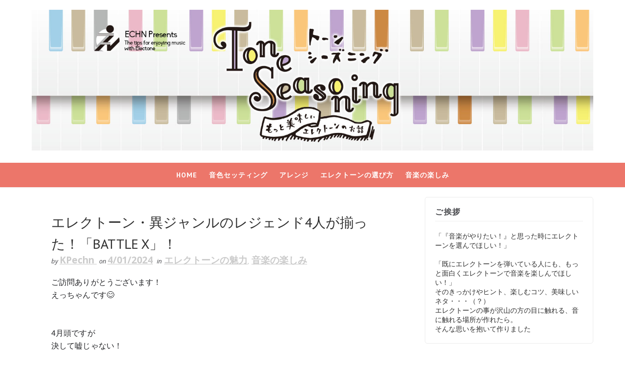

--- FILE ---
content_type: text/html; charset=UTF-8
request_url: https://www.echn-kp-electone.com/2024/04/4battle-x.html
body_size: 56268
content:
<!DOCTYPE html>
<html class='v2' dir='ltr' xmlns='http://www.w3.org/1999/xhtml' xmlns:b='http://www.google.com/2005/gml/b' xmlns:data='http://www.google.com/2005/gml/data' xmlns:expr='http://www.google.com/2005/gml/expr'>
<head>
<link href='https://www.blogger.com/static/v1/widgets/335934321-css_bundle_v2.css' rel='stylesheet' type='text/css'/>
<meta content='width=device-width, initial-scale=1, maximum-scale=1' name='viewport'/>
<link href="//fonts.googleapis.com/css?family=Open+Sans:400,400italic,700,700italic%7CPT+Sans:400,400i,700,700i%7CShadows+Into+Light" media="all" rel="stylesheet" type="text/css">
<link href='//maxcdn.bootstrapcdn.com/font-awesome/4.5.0/css/font-awesome.min.css' rel='stylesheet'/>
<meta content='text/html; charset=UTF-8' http-equiv='Content-Type'/>
<meta content='blogger' name='generator'/>
<link href='https://www.echn-kp-electone.com/favicon.ico' rel='icon' type='image/x-icon'/>
<link href='https://www.echn-kp-electone.com/2024/04/4battle-x.html' rel='canonical'/>
<link rel="alternate" type="application/atom+xml" title="ToneSeasoning -もっと美味しいエレクトーンのお話- - Atom" href="https://www.echn-kp-electone.com/feeds/posts/default" />
<link rel="alternate" type="application/rss+xml" title="ToneSeasoning -もっと美味しいエレクトーンのお話- - RSS" href="https://www.echn-kp-electone.com/feeds/posts/default?alt=rss" />
<link rel="service.post" type="application/atom+xml" title="ToneSeasoning -もっと美味しいエレクトーンのお話- - Atom" href="https://www.blogger.com/feeds/1486236112895851195/posts/default" />

<link rel="alternate" type="application/atom+xml" title="ToneSeasoning -もっと美味しいエレクトーンのお話- - Atom" href="https://www.echn-kp-electone.com/feeds/7711905065278242383/comments/default" />
<!--Can't find substitution for tag [blog.ieCssRetrofitLinks]-->
<link href='https://blogger.googleusercontent.com/img/b/R29vZ2xl/AVvXsEhJHdThJ4cvGZxqUxM5X0Ow4kRKeevtagr36mROwBe-Cv6O4bXHWrTpye2zpNwsv6U4W3jIyBjRFV-KVItOGfQH3v5hof4VxXlAiMty8Hz63Fs0N6ppVL2-narjbR5Nlcg-kpE6lNDaqf3ODEHb96QLxVxzg-emZ9ryTHVg439ihZ6y-hPEcU-x4SrrBkQ/w640-h492/IMG_0596.JPG' rel='image_src'/>
<meta content='倉沢大樹・鷹野雅史・富岡ヤスヤ・窪田宏・・・エレクトーンレジェンドが四人揃ったコンサート「BATTLE X」に行ってきました！' name='description'/>
<meta content='https://www.echn-kp-electone.com/2024/04/4battle-x.html' property='og:url'/>
<meta content='エレクトーン・異ジャンルのレジェンド4人が揃った！「BATTLE X」！' property='og:title'/>
<meta content='倉沢大樹・鷹野雅史・富岡ヤスヤ・窪田宏・・・エレクトーンレジェンドが四人揃ったコンサート「BATTLE X」に行ってきました！' property='og:description'/>
<meta content='https://blogger.googleusercontent.com/img/b/R29vZ2xl/AVvXsEhJHdThJ4cvGZxqUxM5X0Ow4kRKeevtagr36mROwBe-Cv6O4bXHWrTpye2zpNwsv6U4W3jIyBjRFV-KVItOGfQH3v5hof4VxXlAiMty8Hz63Fs0N6ppVL2-narjbR5Nlcg-kpE6lNDaqf3ODEHb96QLxVxzg-emZ9ryTHVg439ihZ6y-hPEcU-x4SrrBkQ/w1200-h630-p-k-no-nu/IMG_0596.JPG' property='og:image'/>
<title>
エレクトーン&#12539;異ジャンルのレジェンド4人が揃った&#65281;&#12300;BATTLE X&#12301;&#65281; - ToneSeasoning -もっと美味しいエレクトーンのお話-
</title>
<!-- Description and Keywords (start) -->
<meta content='YOUR KEYWORDS HERE' name='keywords'/>
<!-- Description and Keywords (end) -->
<meta content='エレクトーン・異ジャンルのレジェンド4人が揃った！「BATTLE X」！' property='og:title'/>
<meta content='https://www.echn-kp-electone.com/2024/04/4battle-x.html' property='og:url'/>
<meta content='article' property='og:type'/>
<meta content='https://blogger.googleusercontent.com/img/b/R29vZ2xl/AVvXsEhJHdThJ4cvGZxqUxM5X0Ow4kRKeevtagr36mROwBe-Cv6O4bXHWrTpye2zpNwsv6U4W3jIyBjRFV-KVItOGfQH3v5hof4VxXlAiMty8Hz63Fs0N6ppVL2-narjbR5Nlcg-kpE6lNDaqf3ODEHb96QLxVxzg-emZ9ryTHVg439ihZ6y-hPEcU-x4SrrBkQ/w640-h492/IMG_0596.JPG' property='og:image'/>
<meta content='倉沢大樹・鷹野雅史・富岡ヤスヤ・窪田宏・・・エレクトーンレジェンドが四人揃ったコンサート「BATTLE X」に行ってきました！' name='og:description'/>
<meta content='ToneSeasoning -もっと美味しいエレクトーンのお話-' property='og:site_name'/>
<meta content='https://www.echn-kp-electone.com/' name='twitter:domain'/>
<meta content='エレクトーン・異ジャンルのレジェンド4人が揃った！「BATTLE X」！' name='twitter:title'/>
<meta content='summary_large_image' name='twitter:card'/>
<meta content='https://blogger.googleusercontent.com/img/b/R29vZ2xl/AVvXsEhJHdThJ4cvGZxqUxM5X0Ow4kRKeevtagr36mROwBe-Cv6O4bXHWrTpye2zpNwsv6U4W3jIyBjRFV-KVItOGfQH3v5hof4VxXlAiMty8Hz63Fs0N6ppVL2-narjbR5Nlcg-kpE6lNDaqf3ODEHb96QLxVxzg-emZ9ryTHVg439ihZ6y-hPEcU-x4SrrBkQ/w640-h492/IMG_0596.JPG' name='twitter:image'/>
<meta content='エレクトーン・異ジャンルのレジェンド4人が揃った！「BATTLE X」！' name='twitter:title'/>
<meta content='倉沢大樹・鷹野雅史・富岡ヤスヤ・窪田宏・・・エレクトーンレジェンドが四人揃ったコンサート「BATTLE X」に行ってきました！' name='twitter:description'/>
<!-- Social Media meta tag need customer customization -->
<meta content='Facebook App ID here' property='fb:app_id'/>
<meta content='Facebook Admin ID here' property='fb:admins'/>
<meta content='@username' name='twitter:site'/>
<meta content='@username' name='twitter:creator'/>
<style id='page-skin-1' type='text/css'><!--
/*
-----------------------------------------------
Blogger Template Style
Name:        Saara
License:     Free Version
Version:     2.0
Author:      Soratemplates
Author Url:  https://www.soratemplates.com/
----------------------------------------------- */
/* Variable definitions
-----------------------
<Variable name="bodybackground" description="Background" type="background" color="#ffffff" default="$(color) url() repeat fixed top left"/>
<Variable name="maincolor" description="Primary Color" type="color" default="#EC766A" />
<Variable name="maindarkcolor" description="Primary Dark Color" type="color" default="#48494d" />
-----------------------
*/
/*****************************************
reset.css
******************************************/
html, body, .section, .widget, div, span, applet, object, iframe,
h1, h2, h3, h4, h5, h6, p, blockquote, pre,
a, abbr, acronym, address, big, cite, code,
del, dfn, em, font, img, ins, kbd, q, s, samp,
small, strike, strong, sub, sup, tt, var,
dl, dt, dd, ol, ul, li,
fieldset, form, label, legend,
table, caption, tbody, tfoot, thead, tr, th, td, figure {    margin: 0;    padding: 0;}
html {   overflow-x: hidden;}
a {text-decoration:underline; font-weight:bold; color:#000;text-underline-offset: 0.3rem; font-size:1.2rem;}
article,aside,details,figcaption,figure,
footer,header,hgroup,menu,nav,section {     display:block;}
table {    border-collapse: separate;    border-spacing: 0;}
caption, th, td {    text-align: left;    font-weight: normal;}
blockquote:before, blockquote:after,
q:before, q:after {    content: "";}
.quickedit, .home-link{display:none;}
blockquote, q {    quotes: "" "";}
sup{    vertical-align: super;    font-size:smaller;}
code{    font-family: 'Courier New', Courier, monospace;    font-size:12px;    color:#272727;}
::selection {background:transparent; text-shadow:#000 0 0 2px;}
::-moz-selection {background:transparent; text-shadow:#000 0 0 2px;}
::-webkit-selection {background:transparent; text-shadow:#000 0 0 2px;}
::-o-selection {background:transparent; text-shadow:#000 0 0 2px;}
a img{	border: none;}
ol, ul { padding:0;  margin:0;  text-align: left;  }
ol li { list-style-type: decimal;  padding:0 0 5px;  }
ul li { list-style-type: disc;  padding: 0 0 5px;  }
ul ul, ol ol { padding: 0; }
#navbar-iframe, .navbar {   height:0px;   visibility:hidden;   display:none   }
#HTML300, #Text100, .post-footer-line.post-footer-line-1, .post-footer-line.post-footer-line-2 , .post-footer-line.post-footer-line-3 {
display: none;
}
.item-control {
display: none !important;
}
h2.date-header, h4.date-header {display:none;margin:1.5em 0 .5em}
h1, h2, h3, h4, h5, h6 {
font-family:'PT Sans', sans-serif;
font-weight: 400;
color: #2e2e2e;
}
@media print{
.top-bar, .navi-menu-wrap, #sidebar-wrapper, .share-box, .comments, #lower, .post-footer, #ads-blog-bottom, .bottom-bar-social {
display: none!important;
}
.jugas_footer_copyright {
display: block!important;
text-align: center!important;
}
#main-wrapper {
width:100%!important;
max-width:100%!important;
}
}
img {
max-width: 100%;
vertical-align: middle;
height: auto;
}
* {
outline: 0;
transition: all .3s ease;
-webkit-transition: all .3s ease;
-moz-transition: all .3s ease;
-o-transition: all .3s ease;
}
a:hover {
color:#EC766A;
}
/*****************************************
Custom css starts
******************************************/
body {
color: #2e2e2e;
font-family: 'Open Sans', sans-serif;
font-size: 14px;
font-weight: normal;
line-height: 21px;
background: #ffffff url() repeat fixed top left;
}
.post-thumb {
display: block;
position: relative;
width: 100%;
height: 100%;
object-fit: cover;
transition: opacity .17s ease,transform .17s ease;
}
/* ######## KAEREBA Css ######################### */
.shoplinkamazon a, .shoplinkkindle a, .shoplinkrakuten a, .shoplinkyahoo a {
transition: all ease-in-out .3s;
display: block;
text-decoration: none;
text-align: center;
padding: 13px;
}
.shoplinkamazon a:hover, .shoplinkkindle a:hover, .shoplinkrakuten a:hover, .shoplinkyahoo a:hover {
box-shadow: 0 10px 20px -5px rgba(0, 0, 0, 0.2);
-moz-transform: translateY(-2px);
-webkit-transform: translateY(-2px);
transform: translateY(-2px);
}
.shoplinkamazon a {
background: #FF9901;
border-radius: 7px;
margin:1rem 0;
color: #fff;
}
.shoplinkkindle a {
background: #007dcd;
border-radius: 7px;
margin:1rem 0;
color: #fff;
}
.shoplinkrakuten a {
background: #c20004;
border-radius: 7px;
margin:1rem 0;
color: #fff;
}
.shoplinkyahoo a {
background: #7b0099;
border-radius: 7px;
margin:1rem 0;
color: #fff;
}
.booklink-image {
zoom: 1.5;
}
.kaerebalink-box, .booklink-box {
border: 1px #9C9996 solid;
box-shadow: 2px 2px 4px gray;
margin: 20px 0;
display: flex;
align-items: center;
padding: 20px;
box-sizing: border-box;
justify-content: space-around;
}
.booklink-footer {
display: none;
}
.kaerebalink-info, .booklink-info {
width: 43%;
font-size: 16px;
}
@media screen and (max-width: 640px) {
.kaerebalink-box, .booklink-box {
display: block;
}
.kaerebalink-info, .booklink-info {
width: 100%;
}
.kaerebalink-image, .booklink-image {
margin: 0 0 20px 0!important;
text-align: center;
float: none!important;
}
.kaerebalink-name, .booklink-name {
text-align: center;
}
}
/* ######## Wrapper Css ######################### */
#outer-wrapper{max-width:100%;margin:0 auto;box-shadow:0 0 5px RGBA(0, 0, 0, 0.2)}
.row{width:1150px;margin:0 auto}
#content-wrapper {
margin: 0 auto;
padding: 20px 0 40px;
overflow: hidden;
}
#main-wrapper {
float: left;
width: 68%;
max-width: 800px;
}
#sidebar-wrapper {
float: right;
width: 30%;
}
/* ######## Top Header Bar Css ######################### */
.top-bar {
border-top:3px solid #EC766A;
background:#fff;
}
.top-bar-wrapper {
position: relative;
min-height:40px;
color: #fff;
margin:0 auto;
}
.top-bar-social, .bottom-bar-social {
float: right;
}
.bottom-bar-social {
padding:0 0;
}
.top-bar-social li, .bottom-bar-social li {
display: inline;
padding: 0;
float: left;
margin-right: 5px;
;
}
.top-bar-social .widget ul, .bottom-bar-social .widget ul {
padding: 0;
}
.top-bar-social .LinkList ul, .bottom-bar-social .LinkList ul {
text-align: center;
}
.top-bar-social #social a {
display: block;
width: 30px;
height: 30px;
line-height: 30px;
font-size: 12px;
padding-bottom:10px;
color: #fff;
position:relative;
background: #EC766A;
transition: background 0.3s linear;
-moz-transition: background 0.3s linear;
-webkit-transition: background 0.3s linear;
-o-transition: background 0.3s linear;
}
.top-bar-social #social a:after {
content: "";
position: absolute;
bottom: 0px;
left: 0;
width: 1px;
height: 1px;
border: 15px solid transparent;
border-bottom: 15px solid #fff;
z-index: 0;
}
.bottom-bar-social #social a {
display: block;
width: 30px;
height: 30px;
line-height: 30px;
font-size: 15px;
color: #fff;
transition: color 0.3s linear;
-moz-transition: color 0.3s linear;
-webkit-transition: color 0.3s linear;
-o-transition: color 0.3s linear;
-webkit-border-radius: 100%;
-moz-border-radius: 100%;
border-radius: 100%;
}
.bottom-bar-social #social a.bloglovin{background:#ffbd2f}
.bottom-bar-social #social a.facebook{background:#3b5998}
.bottom-bar-social #social a.twitter{background:#00aced}
.bottom-bar-social #social a.gplus{background:#df4b37}
.bottom-bar-social #social a.rss{background:#f26522}
.bottom-bar-social #social a.youtube{background:#cd201f}
.bottom-bar-social #social a.skype{background:#00aff0}
.bottom-bar-social #social a.stumbleupon{background:#eb4924}
.bottom-bar-social #social a.tumblr{background:#35465c}
.bottom-bar-social #social a.vine{background:#00b488}
.bottom-bar-social #social a.stack-overflow{background:#f48024}
.bottom-bar-social #social a.linkedin{background:#0077b5}
.bottom-bar-social #social a.dribbble{background:#ea4c89}
.bottom-bar-social #social a.soundcloud{background:#ff3300}
.bottom-bar-social #social a.behance{background:#1769ff}
.bottom-bar-social #social a.digg{background:#005be2}
.bottom-bar-social #social a.instagram{background:#c13584}
.bottom-bar-social #social a.pinterest{background:#bd081c}
.bottom-bar-social #social a.delicious{background:#3399ff}
.bottom-bar-social #social a.codepen{background:#47cf73}
.top-bar-social #social a:before, .bottom-bar-social #social a:before {
display: inline-block;
font: normal normal normal 22px/1 FontAwesome;
font-size: inherit;
font-style: normal;
font-weight: 400;
-webkit-font-smoothing: antialiased;
-moz-osx-font-smoothing: grayscale;
}
.top-bar-social .bloglovin:before, .bottom-bar-social .bloglovin:before{content:"\f004"}
.top-bar-social .facebook:before, .bottom-bar-social .facebook:before{content:"\f09a"}
.top-bar-social .twitter:before, .bottom-bar-social .twitter:before{content:"\f099"}
.top-bar-social .gplus:before, .bottom-bar-social .gplus:before{content:"\f0d5"}
.top-bar-social .rss:before, .bottom-bar-social .rss:before{content:"\f09e"}
.top-bar-social .youtube:before, .bottom-bar-social .youtube:before{content:"\f167"}
.top-bar-social .skype:before, .bottom-bar-social .skype:before{content:"\f17e"}
.top-bar-social .stumbleupon:before, .bottom-bar-social .stumbleupon:before{content:"\f1a4"}
.top-bar-social .tumblr:before, .bottom-bar-social .tumblr:before{content:"\f173"}
.top-bar-social .vine:before, .bottom-bar-social .vine:before{content:"\f1ca"}
.top-bar-social .stack-overflow:before, .bottom-bar-social .stack-overflow:before{content:"\f16c"}
.top-bar-social .linkedin:before, .bottom-bar-social .linkedin:before{content:"\f0e1"}
.top-bar-social .dribbble:before, .bottom-bar-social .dribbble:before{content:"\f17d"}
.top-bar-social .soundcloud:before, .bottom-bar-social .soundcloud:before{content:"\f1be"}
.top-bar-social .behance:before, .bottom-bar-social .behance:before{content:"\f1b4"}
.top-bar-social .digg:before, .bottom-bar-social .digg:before{content:"\f1a6"}
.top-bar-social .instagram:before, .bottom-bar-social .instagram:before{content:"\f16d"}
.top-bar-social .pinterest:before, .bottom-bar-social .pinterest:before{content:"\f0d2"}
.top-bar-social .delicious:before, .bottom-bar-social .delicious:before{content:"\f1a5"}
.top-bar-social .codepen:before, .bottom-bar-social .codepen:before{content:"\f1cb"}
.top-bar-social .email:before, .bottom-bar-social .email:before{content:"\f0e0"}
.top-bar-social #social a.bloglovin:hover{background:#EC766A}
.top-bar-social #social a.facebook:hover{background:#3b5998}
.top-bar-social #social a.twitter:hover{background:#00aced}
.top-bar-social #social a.gplus:hover{background:#df4b37}
.top-bar-social #social a.rss:hover{background:#f26522}
.top-bar-social #social a.youtube:hover{background:#cd201f}
.top-bar-social #social a.skype:hover{background:#00aff0}
.top-bar-social #social a.stumbleupon:hover{background:#eb4924}
.top-bar-social #social a.tumblr:hover{background:#35465c}
.top-bar-social #social a.vine:hover{background:#00b488}
.top-bar-social #social a.stack-overflow:hover{background:#f48024}
.top-bar-social #social a.linkedin:hover{background:#0077b5}
.top-bar-social #social a.dribbble:hover{background:#ea4c89}
.top-bar-social #social a.soundcloud:hover{background:#ff3300}
.top-bar-social #social a.behance:hover{background:#1769ff}
.top-bar-social #social a.digg:hover{background:#005be2}
.top-bar-social #social a.instagram:hover{background:#c13584}
.top-bar-social #social a.pinterest:hover{background:#bd081c}
.top-bar-social #social a.delicious:hover{background:#3399ff}
.top-bar-social #social a.codepen:hover{background:#47cf73}
.top-bar-social ul#social a:hover {
color: #fff;
opacity: 1;
}
.bottom-bar-social ul#social a:hover {
color: #EC766A;
opacity: 1;
}
.top-bar-menu {
float: left;
padding: 5px 0 0;
}
#searchform fieldset {
float: left;
color: #222;
border: 1px solid #eee;
-webkit-box-sizing: border-box;
-moz-box-sizing: border-box;
box-sizing: border-box;
background: #f6f6f6;
border-radius: 18px;
}
#searchform {
margin: 0px;
display: inline-block;
}
#searchform fieldset:hover {
border: 1px solid #ccc;
}
#s {
float: left;
color: #888;
background: none;
border-width: 0 1px 0 0;
border-weight: solid;
border-color: #ccc;
margin: 6px 0;
padding: 0 8px;
}
#searchform .sbutton {
cursor: pointer;
padding: 6px 8px;
float: right;
}
#s:active, #s:focus {
border: none;
outline: none;
box-shadow: none;
}
.post-body a:visited {
}
.selectnav {display:none}
/* ######## Header Css ######################### */
#header-wrapper {
background: #fff;
box-shadow: 0 1px 3px rgba(0,0,0,0.055);
text-align:center;
}
#header-wrappers {
color: #48494d;
padding: 20px 0 20px;
margin: 0 auto;
}
#header-inner {
background-position: left;
background-repeat: no;
}
.headerleft img {
height: auto;
margin: 0 0 0;
}
.headerleft h1,
.headerleft h1 a,
.headerleft h1 a:hover,
.headerleft h1 a:visited {
font-family: 'Shadows Into Light', cursive;
color: #222222;
font-size: 55px;
font-weight: bold;
line-height: 68px;
margin: 0;
padding: 0 0 5px;
text-decoration: none;
text-transform: uppercase;
}
.headerleft h3 {
font-weight: 400;
margin: 0;
padding: 0;
}
.headerleft .description {
color: #000000;
font: normal 14px 'PT Sans', sans-serif;
margin: 0;
padding: 10px 0;
text-transform: uppercase;
text-align: left;
}
.headerleft {
margin: 0;
padding: 0;
display:inline-block;
}
/* ######## Navigation Menu Css ######################### */
.navi-menu-wrap {
background: #EC766A;
}
.navi-menu {
text-align: center;
margin: 0 auto;
padding: 0;
margin:0 auto;
position:relative;
text-align:center;
}
.selectnav {
display:none;
}
ul#nav {
list-style: none;
margin: 0;
padding: 0;
text-align:center;
}
#menu .widget {
display: none;
}
#menu {
height: 50px;
position: relative;
text-align: center;
z-index: 15;
}
.menu-wrap {
margin:0 auto;
position: relative;
}
#menu ul > li {
position: relative;
vertical-align: middle;
display: inline-block;
padding: 0;
margin: 0;
}
#menu ul > li:hover {
background: rgba(0, 0, 0, 0.2);
}
#menu ul > li:hover > a {
}
#menu ul > li > a {
color: #fff;
font-size: 14px;
font-weight: 600;
line-height: 50px;
display: inline-block;
text-transform: uppercase;
text-decoration: none;
letter-spacing: 1px;
margin: 0;
padding: 0 12px;
font-family: 'PT Sans', sans-serif;
}
#menu ul > li > ul > li:first-child > a {
padding-left: 12px
}
#menu ul > li > ul {
position: absolute;
background: #EC766A;
top: 100%;
left: 0;
min-width: 180px;
padding: 0;
z-index: 99;
margin-top: 0;
visibility: hidden;
opacity: 0;
-webkit-transform: translateY(10px);
-moz-transform: translateY(10px);
transform: translateY(10px)
}
#menu ul > li > ul > li > ul {
position: absolute;
top: 0;
left: 180px;
width: 180px;
background: #EC766A;
z-index: 99;
margin-top: 0;
margin-left: 0;
padding: 0;
border-left: 1px solid rgb(228, 108, 96);
visibility: hidden;
opacity: 0;
-webkit-transform: translateY(10px);
-moz-transform: translateY(10px);
transform: translateY(10px)
}
#menu ul > li > ul > li {
display: block;
float: none;
text-align: left;
position: relative;
border-bottom: 1px solid;
border-top: none;
border-color: rgb(228, 108, 96);
}
#menu ul > li > ul > li:last-child {
border: 0;
}
#menu ul li.parent ul li:after, #menu ul li:last-child:after {
display:none;
}
#menu ul > li > ul > li a {
font-size: 11px;
display: block;
color: #fff;
line-height: 35px;
text-transform: uppercase;
text-decoration: none;
margin: 0;
padding: 0 12px;
border-right: 0;
border: 0
}
#menu ul > li.parent > a:after {
content: '\f107';
font-family: FontAwesome;
float: right;
margin-left: 5px
}
#menu ul > li:hover > ul,
#menu ul > li > ul > li:hover > ul {
opacity: 1;
visibility: visible;
-webkit-transform: translateY(0);
-moz-transform: translateY(0);
transform: translateY(0)
}
#menu ul > li > ul > li.parent > a:after {
content: '\f105';
float: right
}
#menu ul ul {
}
/* ######## Slider Css ######################### */
#preloader1{
margin: 0px auto;
}
#preloader1{
position:relative;
width: 42px;
height: 42px;
-webkit-animation: preloader_6 5s infinite linear;
-moz-animation: preloader_6 5s infinite linear;
-ms-animation: preloader_6 5s infinite linear;
animation: preloader_6 5s infinite linear;
}
#preloader1 span{
width:20px;
height:20px;
position:absolute;
background:red;
display:block;
-webkit-animation: preloader_6_span 1s infinite linear;
-moz-animation: preloader_6_span 1s infinite linear;
-ms-animation: preloader_6_span 1s infinite linear;
animation: preloader_6_span 1s infinite linear;
}
#preloader1 span:nth-child(1){
background:#2ecc71;
}
#preloader1 span:nth-child(2){
left:22px;
background:#9b59b6;
-webkit-animation-delay: .2s;
-moz-animation-delay: .2s;
-ms-animation-delay: .2s;
animation-delay: .2s;
}
#preloader1 span:nth-child(3){
top:22px;
background:#3498db;
-webkit-animation-delay: .4s;
-moz-animation-delay: .4s;
-ms-animation-delay: .4s;
animation-delay: .4s;
}
#preloader1 span:nth-child(4){
top:22px;
left:22px;
background:#f1c40f;
-webkit-animation-delay: .6s;
-moz-animation-delay: .6s;
-ms-animation-delay: .6s;
animation-delay: .6s;
}
@-webkit-keyframes preloader_6 {
from {-webkit-transform: rotate(0deg);}
to {-webkit-transform: rotate(360deg);}
}
@-webkit-keyframes preloader_6_span {
0% { -webkit-transform:scale(1); }
50% { -webkit-transform:scale(0.5); }
100% { -webkit-transform:scale(1); }
}
@-moz-keyframes preloader_6 {
from {-moz-transform: rotate(0deg);}
to {-moz-transform: rotate(360deg);}
}
@-moz-keyframes preloader_6_span {
0% { -moz-transform:scale(1); }
50% { -moz-transform:scale(0.5); }
100% { -moz-transform:scale(1); }
}
@-ms-keyframes preloader_6 {
from {-ms-transform: rotate(0deg);}
to {-ms-transform: rotate(360deg);}
}
@-ms-keyframes preloader_6_span {
0% { -ms-transform:scale(1); }
50% { -ms-transform:scale(0.5); }
100% { -ms-transform:scale(1); }
}
@-ms-keyframes preloader_6 {
from {-ms-transform: rotate(0deg);}
to {-ms-transform: rotate(360deg);}
}
@keyframes preloader_6_span {
0% { transform:scale(1); }
50% { transform:scale(0.5); }
100% { transform:scale(1); }
}
.preloader {
width: 100%;
height: 450px;
padding: 200px;
box-sizing: border-box;
position: absolute;
z-index: 9;
background: #fff;
}
.feat-slider-wrap {
position: relative;
margin: 0 auto;
height:460px;
}
.ty-slide.flexslider {
overflow: hidden;
max-height: 450px;
}
.ty-slide-show {
margin: 0 auto;
overflow: hidden;
opacity: 0;
-webkit-transition: opacity 2s ease-in;
-moz-transition: opacity 2s ease-in;
-ms-transition: opacity 2s ease-in;
-o-transition: opacity 2s ease-in;
transition: opacity 2s ease-in;
}
.ty-slide-show.load{
opacity:1;
}
.ty-slide-show ul {
padding:0;
list-style:none;
}
.ty-slide-show li {
list-style:none;
padding:0;
}
.ty-slide .ty-wow {
overflow: hidden;
border-bottom: 1px solid #F5F5F5;
padding: 0;
position:relative;
}
.ty-slide .ty-thumb-bonos img {
position: relative;
float: left;
margin: 0!important;
width: 100%;
height: 450px;
overflow: hidden;
display: block;
vertical-align: middle;
object-fit:cover;
}
.ty-slide .ty-slide-con {
position: absolute;
top: 0;
text-align: center;
display: table;
width: 100%;
height: 450px;
z-index: 2;
box-sizing: border-box;
text-align: center;
-webkit-transition: all 0.2s ease-in-out;
-moz-transition: all 0.2s ease-in-out;
-ms-transition: all 0.2s ease-in-out;
-o-transition: all 0.2s ease-in-out;
transition: all 0.2s ease-in-out;
}
.ty-slide .ty-slide-con-tab {
display: table-cell;
vertical-align: middle;
}
.ty-slide .ty-slide-con-cell {
position: relative;
width: 80%;
margin: 0 auto;
padding: 20px 10px;
}
.ty-slide .ty-bonos-entry {
overflow: hidden;
margin: 10px 0 10px;
padding: 0 10px;
}
.ty-slide .ty-bonos-entry a {
color: #fff;
font-weight: 400;
letter-spacing:1px;
text-transform:capitalize;
font-size: 34px;
line-height: 40px;
-webkit-transition: all 0.2s ease-in-out;
-moz-transition: all 0.2s ease-in-out;
-ms-transition: all 0.2s ease-in-out;
-o-transition: all 0.2s ease-in-out;
transition: all 0.2s ease-in-out;
}
.ty-slide .ty-bonos-entry a:hover {
}
.yard-auth-ty {
}
.yard-auth-ty,
.ty-time {
color: #bdbdbd;
font-size: 12px;
font-weight: 400;
'Merriweather', serif
}
.tyimg-lay {
position: absolute;
left: 0;
right: 0;
top: 0;
bottom: 0;
opacity: .5;
content: '';
transition: all .2s ease;
background: #2c2f30;
}
.ty-slide:hover .tyimg-lay {
opacity: .75;
}
.ty-slide-con-tab .recent-date, .ty-slide-con-tab .recent-cat {
color: #fff;
display:block;
text-transform:uppercase;
}
.ty-slide-con-tab .recent-read {
transition: all .3s;
background-color: $actioncolor;
border-color: rgb(0, 0, 0);
border-radius: 30px;
padding: 8px 16px !important;
display: inline-block;
vertical-align: middle;
margin: 10px 0 0;
font-size: 15px;
text-transform: uppercase;
color: #f7f7f7;
font-weight: normal;
white-space: nowrap;
}
.owl-carousel,.owl-carousel .owl-item{-webkit-tap-highlight-color:transparent;position:relative}.owl-carousel{width:100%;z-index:1}.owl-carousel .owl-stage{position:relative;-ms-touch-action:pan-Y;-moz-backface-visibility:hidden}.owl-carousel .owl-stage:after{content:".";display:block;clear:both;visibility:hidden;line-height:0;height:0}.owl-carousel .owl-stage-outer{position:relative;overflow:hidden;-webkit-transform:translate3d(0,0,0)}.owl-carousel .owl-item,.owl-carousel .owl-wrapper{-webkit-backface-visibility:hidden;-moz-backface-visibility:hidden;-ms-backface-visibility:hidden;-webkit-transform:translate3d(0,0,0);-moz-transform:translate3d(0,0,0);-ms-transform:translate3d(0,0,0)}.owl-carousel .owl-item{min-height:1px;float:left;-webkit-backface-visibility:hidden;-webkit-touch-callout:none}.owl-carousel .owl-item img{display:block;width:100%}.owl-carousel .owl-dots.disabled,.owl-carousel .owl-nav.disabled{display:none}.no-js .owl-carousel,.owl-carousel.owl-loaded{display:block}.owl-carousel .owl-dot,.owl-carousel .owl-nav .owl-next,.owl-carousel .owl-nav .owl-prev{cursor:pointer;cursor:hand;-webkit-user-select:none;-khtml-user-select:none;-moz-user-select:none;-ms-user-select:none;user-select:none}.owl-carousel.owl-loading{opacity:0;display:block}.owl-carousel.owl-hidden{opacity:0}.owl-carousel.owl-refresh .owl-item{visibility:hidden}.owl-carousel.owl-drag .owl-item{-webkit-user-select:none;-moz-user-select:none;-ms-user-select:none;user-select:none}.owl-carousel.owl-grab{cursor:move;cursor:grab}.owl-carousel.owl-rtl{direction:rtl}.owl-carousel.owl-rtl .owl-item{float:right}.owl-carousel .animated{animation-duration:1s;animation-fill-mode:both}.owl-carousel .owl-animated-in{z-index:0}.owl-carousel .owl-animated-out{z-index:1}.owl-carousel .fadeOut{animation-name:fadeOut}@keyframes fadeOut{0%{opacity:1}100%{opacity:0}}.owl-height{transition:height .5s ease-in-out}.owl-carousel .owl-item .owl-lazy{opacity:0;transition:opacity .4s ease}.owl-carousel .owl-item img.owl-lazy{transform-style:preserve-3d}.owl-carousel .owl-video-wrapper{position:relative;height:100%;background:#000}.owl-carousel .owl-video-play-icon{position:absolute;height:80px;width:80px;left:50%;top:50%;margin-left:-40px;margin-top:-40px;background:url(owl.video.play.png) no-repeat;cursor:pointer;z-index:1;-webkit-backface-visibility:hidden;transition:transform .1s ease}.owl-carousel .owl-video-play-icon:hover{-ms-transform:scale(1.3,1.3);transform:scale(1.3,1.3)}.owl-carousel .owl-video-playing .owl-video-play-icon,.owl-carousel .owl-video-playing .owl-video-tn{display:none}.owl-carousel .owl-video-tn{opacity:0;height:100%;background-position:center center;background-repeat:no-repeat;background-size:contain;transition:opacity .4s ease}.owl-carousel .owl-video-frame{position:relative;z-index:1;height:100%;width:100%}
.owl-theme .owl-dots,.owl-theme .owl-nav{text-align:center;-webkit-tap-highlight-color:transparent}.owl-theme .owl-nav{margin-top:10px}.owl-theme .owl-nav [class*=owl-]{color:#FFF;font-size:14px;margin:5px;padding:4px 7px;background:#D6D6D6;display:inline-block;cursor:pointer;border-radius:3px}.owl-theme .owl-nav [class*=owl-]:hover{background:#869791;color:#FFF;text-decoration:none}.owl-theme .owl-nav .disabled{opacity:.5;cursor:default}.owl-theme .owl-nav.disabled+.owl-dots{margin-top:10px}.owl-theme .owl-dots .owl-dot{display:inline-block;zoom:1}.owl-theme .owl-dots .owl-dot span{width:10px;height:10px;margin:5px 7px;background:#D6D6D6;display:block;-webkit-backface-visibility:visible;transition:opacity .2s ease;border-radius:30px}.owl-theme .owl-dots .owl-dot.active span,.owl-theme .owl-dots .owl-dot:hover span{background:#869791}
.owl-controls {
display: none;
}
.owl-prev, .owl-next {
top: 0;
color: #fff;
font-family: FontAwesome;
position: absolute;
background:$actioncolor;
z-index: 1;
display: block;
cursor: pointer;
padding: 10px;
text-align: center;
overflow: hidden;
transition: all .2s linear;
-moz-transition: all .2s linear;
-webkit-transition: all .2s linear;
-o-transition: all .2s linear;
}
.owl-next {
right: -100px;
}
.owl-prev {
left: -100px;
}
.ty-slide:hover .owl-prev {
left:0;
}
.ty-slide:hover .owl-next {
right:0;
}
.ty-slide-con-tab .recent-read {
transition: all .3s;
background-color: #EC766A;
border-bottom: 3px solid rgba(0, 0, 0, 0.15);
border-radius: 3px;
padding: 8px 16px !important;
display: inline-block;
vertical-align: middle;
margin: 10px 0 0;
font-size: 15px;
text-transform: uppercase;
color: #fff;
font-weight: normal;
white-space: nowrap;
}
/* ######## Sidebar Css ######################### */
.sidebar .widget, .mini-sidebar .widget {
margin-bottom: 20px;
padding: 10px 20px 20px;
position: relative;
clear: both;
background: #FFF;
border-radius: 5px;
border: 1px solid #ebebeb;
box-sizing: border-box;
}
.sidebar h2 {
color: #48494d;
font-size: 16px;
padding: 8px 0;
margin: 0 0 20px;
font-weight: 700;
letter-spacing: 1.5px;
text-transform: capitalize;
position: relative;
text-align: left;
border-bottom: 1px solid #efefef;
}
.sidebar ul,.sidebar li, .mini-sidebar ul,.mini-sidebar li {
list-style-type:none;
margin:0;
padding: 0;
}
.sidebar .LinkList li, .mini-sidebar .LinkList li {
padding: 0 0 6px 0;
margin: 0 0 6px 0;
text-transform:capitalize;
}
/* Multi Tab Widget */
.sidetabs {
margin-bottom: 20px;
padding: 10px 20px 20px;
position: relative;
clear: both;
background: #FFF;
border-radius: 5px;
border: 1px solid #ebebeb;
box-sizing: border-box;
}
.sidetabs .section .widget {
margin-bottom: 0;
padding: 0;
border-radius: 0;
border: none;
}
.menu-tab li a,
.sidetabs .section {
transition: all 0s ease;
-webkit-transition: all 0s ease;
-moz-transition: all 0s ease;
-o-transition: all 0s ease;
-ms-transition: all 0s ease
}
.menu-tab {
overflow: hidden;
clear: both;
padding: 0;
margin: 0;
border-bottom: 1px solid #efefef;
}
.sidetabs .widget-content {
padding: 10px 0;
}
.sidetabs .widget h2 {
display: none
}
.menu-tab li {
width: 50%;
float: left;
display: inline-block;
padding: 0;
box-sizing: border-box;
}
.menu-tab li:first-child a {
border-right: 1px solid #efefef;
}
.menu-tab li a {
font-family: 'PT Sans', sans-serif;
height: 32px;
text-align: center;
padding: 0;
font-weight: 700;
display: block;
color: #48494d;
font-size: 14px;
line-height: 32px;
letter-spacing: 1.5px;
text-transform: capitalize
}
.menu-tab li.active a {
color: #fff;
color:#EC766A;
}
.menu-tab li {
display: none
}
.hide-tab {
display: inline-block!important
}
#tabside2 {
margin-bottom: 15px;
}
/* ######## Post Css ######################### */
article {
padding: 0;
}
.index article, .archive article {
box-sizing: border-box;
padding: 0 20px 0;
margin-top: -20px;
position: relative;
}
.home-post-body {
background: #fff;
padding: 10px;
text-align: center;
box-sizing: border-box;
top: -20px;
position: relative;
}
.post-outer {
padding: 0;
}
.index .post-outer, .archive .post-outer {
padding-right: 2%;
padding-left: 0;
box-sizing: border-box;
width: 50%;
float: left;
margin-bottom: 30px;
}
.index .post-outer:nth-child(2n), .archive .post-outer:nth-child(2n) {
padding-left: 2%;
padding-right: 0;
}
.post {
text-align: left;
display: block;
height: auto;
overflow: hidden;
box-sizing: border-box;
border-radius: 5px;
padding: 30px 30px 20px;
background: #FFF;
}
.index .post, .archive .post {
padding:0;
background:#f5f7f8;
}
.post h2 {
margin-top: 15px;
margin-bottom: 12px;
padding: 0;
line-height: 22px;
font-size: 18px;
letter-spacing: 0.8px;
font-weight: 700;
}
.post h2 a {
color: #1a1a1a;
}
.retitle h2 {
display: block;
}
.post-body {
margin: 0px;
padding:10px;
font-size: 14px;
line-height: 26px;
box-sizing: border-box;
}
.post-body a {
}
.index .post-labels, .archive .post-labels {
position: absolute;
top: 10px;
left: 10px;
padding:5px 20px 7px;
background: #fff;
font-size: 12px;
text-transform: capitalize;
display: inline-block;
z-index: 9;
border-radius: 30px;
opacity: 1;
visibility: visible;
-webkit-transform: translateX(0);
-moz-transform: translateX(0);
transform: translateX(0);
}
.index .post-labels a, .archive .post-labels a {
color: #f25c2c;
}
.block-image {
float: none;
width: 100%;
height: auto;
margin: 0 auto;
position:relative;
}
.block-image .thumb {
width: 100%;
height: auto;
position: relative;
display: block;
overflow: hidden;
}
.block-image .thumb a {
width: 100%;
height: 220px;
display: block;
transition: all .3s ease-out!important;
-webkit-transition: all .3s ease-out!important;
-moz-transition: all .3s ease-out!important;
-o-transition: all .3s ease-out!important;
}
.block-image .thumb > a:before {
position: absolute;
content: '';
width: 100%;
height: 100%;
background-color: #48494d;
opacity: 0;
left: 0;
top: 0;
-webkit-transition: all 0.35s ease-in-out;
-moz-transition: all 0.35s ease-in-out;
-ms-transition: all 0.35s ease-in-out;
-o-transition: all 0.35s ease-in-out;
transition: all 0.35s ease-in-out;
}
.block-image .thumb:hover > a:before {
opacity: 0.3;
}
.block-image .meta-botom {
position: absolute;
top: 10px;
left: 10px;
border: 0;
padding: 0;
visibility: hidden;
opacity: 0;
-webkit-transform: translateX(-40px);
-moz-transform: translateX(-40px);
transform: translateX(-40px);
}
.block-image:hover .meta-botom {
opacity: 1;
visibility: visible;
-webkit-transform: translateX(0);
-moz-transform: translateX(0);
transform: translateX(0);
}
.index .block-image:hover .post-labels, .archive .block-image:hover .post-labels {
opacity: 0;
visibility: hidden;
-webkit-transform: translateX(-40px);
-moz-transform: translateX(-40px);
transform: translateX(-40px);
}
.block-image .meta-botom .share-art {
position: relative;
}
.block-image .meta-botom .share-art span {
display: none;
}
.block-image .meta-botom .share-art {
float: right;
padding: 0;
padding-top: 0;
font-size: 14px;
font-weight: 400;
text-transform: capitalize;
}
.block-image .meta-botom .share-art a {
color: #fff;
padding: 5px 10px;
margin-left: 4px;
border-radius: 2px;
display: inline-block;
margin-right: 0;
height: auto;
width: auto;
}
.block-image .meta-botom .share-art .fac-art  {
background-color: #003471;
}
.block-image .meta-botom .share-art .twi-art  {
background-color: #00BFF3;
}
.block-image .meta-botom .share-art .goo-art  {
background-color: #EA4D29;
}
.block-image .meta-botom .share-art i {color:#fff;}
.block-image .meta-botom .share-art a:hover i{opacity:0.7;}
.date-header-post {
color: #bdbdbd;
display: block;
font-size: 12px;
font-weight: 400;
line-height: 1.3em;
margin: 0!important;
padding: 0;
}
.date-header-post a {
color: #bdbdbd;
}
.post-header {
padding:0 10px 10px;
}
.index .post-header, .archive .post-header {
padding:0;
}
#meta-post abbr.published.timeago {
margin-right: 8px;
margin-left:2px;
}
abbr.published.timeago {
text-decoration:none;
}
.post-meta {
color: #bdbdbd;
display: block;
font-size: 13px;
font-weight: 400;
line-height: 21px;
margin: 0;
padding: 0;
}
.post-meta a {
color: #CBCBCB;
}
.post-meta i {
color: #48494d;
}
.post-timestamp {
margin-left: 5px;
}
.label-head {
margin-left: 5px;
}
.label-head a {
padding-left: 2px;
}
.resumo {
margin-top: 10px;
color: #343434;
}
.resumo span {
display: block;
margin-bottom: 8px;
font-size: 14px;
line-height: 22px;
text-align: justify;
}
.post-body img {
max-width: 100%;
padding: 10px 0;
position: relative;
margin:0 auto;
}
.post h3 {
font-size: 18px;
margin-top: 20px;
margin-bottom: 10px;
line-height: 1.1;
}
.second-meta {
padding:10px 0 0;
display: block;
overflow: hidden;
}
.second-meta .read-more-wrap {
margin-bottom: 10px;
display: block;
}
.second-meta .read-more {
color: #161616;
font-family: 'Shadows Into Light', cursive;
font-size: 14px;
text-transform: capitalize;
letter-spacing: 2px;
font-weight: bold;
transition: color .3s;
}
.second-meta .read-more:hover {
color:#EC766A;
}
.meta-botom {
display: block;
overflow: hidden;
border-top: 1px solid #efefef;
padding: 5px 0;
}
.second-meta .share-art {
position: relative;
}
.second-meta .share-title {
color: #222222;
display: inline-block;
padding-bottom: 7px;
font-size: 15px;
font-weight: 500;
position: relative;
top: 2px;
float: left;
padding-right: 10px;
text-transform:uppercase;
}
.second-meta .share-art span {
display: none;
}
.second-meta .share-art {
float: right;
padding: 0;
padding-top: 0;
font-size: 14px;
font-weight: 400;
text-transform: capitalize;
}
.second-meta .share-art a {
color: #fff;
padding: 5px 10px;
margin-left: 4px;
border-radius: 2px;
display: inline-block;
margin-right: 0;
}
.second-meta .share-art i {color:#222;}
.second-meta .share-art a:hover i{opacity:0.7;}
.comment-link {
white-space: normal;
}
#blog-pager {
clear: both;
text-align: center;
margin: 0;
font-family: 'PT Sans', sans-serif;
}
.item #blog-pager, .static_page #blog-pager, .error_page #blog-pager {
display:none;
}
.index .blog-pager,
.index #blog-pager,
.archive .blog-pager,
.archive #blog-pager {
-webkit-border-radius: 0;
-moz-border-radius: 0;
border-radius: 0;
padding: 15px 0 5px;
text-align: center;
}
.showpageNum a,
.showpage a,
#blog-pager-newer-link a,
#blog-pager-older-link a {
color: #fff;
background-color: #48494d;
font-size: 14px;
font-weight: 400;
line-height: 24px;
margin-right: 5px;
overflow: hidden;
padding: 4px 10px;
text-decoration: none
}
.showpageNum a:hover,
.showpage a:hover,
#blog-pager-newer-link a:hover,
#blog-pager-older-link a:hover {
decoration: none;
background-color: #EC766A
}
.showpageOf {
display: none;
font-size: 0
}
.showpagePoint {
color: #fff;
background-color: #EC766A;
font-size: 14px;
font-weight: 400;
line-height: 24px;
margin-right: 5px;
overflow: hidden;
padding: 4px 10px;
text-decoration: none
}
#post-pager .blog-pager-older-link:hover, #post-pager .blog-pager-newer-link:hover {
color:#EC766A;
background:inherit;
}
#post-pager {
clear:both;
float: left;
display: block;
width: 100%;
box-sizing: border-box;
margin: 15px 0;
}
#post-pager .blog-pager-older-link, #post-pager .blog-pager-newer-link {
border:0;
text-align:right;
background:none;
color:#48494d;
}
#post-pager .blog-pager-newer-link {
border: 0;
text-align:left;
}
#post-pager #blog-pager-newer-link, #post-pager #blog-pager-older-link {
width: 50%;
}
#post-pager a b {
display: block;
padding: 0 0 5px;
font-weight: 700;
letter-spacing: 1px;
font-size: 13px;
color:#maincolor;
font-family: 'PT Sans', sans-serif;
}
#post-pager a span {
text-transform:capitalize;
}
#post-pager .blog-pager-older-link, #post-pager .blog-pager-newer-link {
padding:0;
display: block;
}
/* ######## Share widget Css ######################### */
.item .post-footer .share-box .post-labels {
float: left;
}
.item .post-footer .share-box .post-labels .label-title {
color: #fff;
padding: 3px 8px;
font-size: 13px;
background-color: #EC766A;
}
.item .post-footer .share-box .post-labels a {
color: #48494d;
padding: 3px 8px;
font-size: 13px;
background-color: #f8f8f8;
}
.post-footer .share-box {
position: relative;
padding: 10px 0;
text-align: center;
}
.post-footer .share-title {
border-bottom: 2px solid #eee;
color: #010101;
display: inline-block;
padding-bottom: 7px;
font-size: 15px;
font-weight: 500;
clear: both;
margin: 0 0 10px;
position: relative;
float: left;
}
.pinimg {
width: 40px;
height: 40px;
}
.Related-title {
background: #EC766A;
color: #fff;
font-size: 16px;
padding: 8px 16px;
margin: 0 0 5px;
font-weight: 600;
letter-spacing: 1.5px;
text-transform: uppercase;
position: relative;
text-align: left;
display: block;
}
.post-footer .share-title:after {
position: absolute;
left: 50%;
margin-left: -5px;
bottom: -5px;
content: "";
display: block;
width: 0;
height: 0;
border-left: 5px solid transparent;
border-right: 5px solid transparent;
border-top: 5px solid #eee;
}
.post-footer .share-art {
float: right;
padding: 0;
padding-top: 0;
font-size: 13px;
font-weight: 400;
text-transform: capitalize;
}
.post-footer .share-art a {
color: #fff;
padding: 3px 8px;
margin-left: 4px;
border-radius: 2px;
display: inline-block;
margin-right: 0;
background: #010101;
}
.post-footer .share-art i {
color:#fff;
}
.post-footer .share-art a:hover{color:#fff}
.post-footer .share-art .fac-art{background:#3b5998}
.post-footer .share-art .fac-art:hover{background:rgba(49,77,145,0.7)}
.post-footer .share-art .twi-art{background:#00acee}
.post-footer .share-art .twi-art:hover{background:rgba(7,190,237,0.7)}
.post-footer .share-art .goo-art{background:#db4a39}
.post-footer .share-art .goo-art:hover{background:rgba(221,75,56,0.7)}
.post-footer .share-art .pin-art{background:#CA2127}
.post-footer .share-art .pin-art:hover{background:rgba(202,33,39,0.7)}
.post-footer .share-art .lin-art{background:#0077B5}
.post-footer .share-art .lin-art:hover{background:rgba(0,119,181,0.7)}
.post-footer .share-art .wat-art{background:#25d266}
.post-footer .share-art .wat-art:hover{background:rgba(37, 210, 102, 0.73)}
/* ######## Comments Css ######################### */
.comments {
clear: both;
margin: 0;
color: #48494d;
margin-top:10px;
box-sizing: border-box;
border-radius: 5px;
padding: 30px 30px 20px;
background: #FFF;
box-shadow: 5px 5px 45px -27px rgba(0,0,0,0.5);
-webkit-box-shadow: 5px 5px 55px -27px rgba(0,0,0,0.5);
-moz-box-shadow: 5px 5px 45px -27px rgba(0,0,0,0.5);
}
.post-feeds .feed-links {
display: none;
}
iframe.blogger-iframe-colorize,
iframe.blogger-comment-from-post {
height: 260px!important;
background: #fff;
}
.comment-form {
overflow:hidden;
}
.comments h3 {
line-height:normal;
text-transform:uppercase;
color:#333;
font-weight:bold;
margin:0 0 20px 0;
font-size:14px;
padding:0 0 0 0;
}
h4#comment-post-message {
display:none;
margin:0 0 0 0;
}
.comments h4{
color: #48494d;
border-bottom: 1px solid #efefef;
font-size: 16px;
padding: 12px 0;
margin: 0;
font-weight: 700;
letter-spacing: 1.5px;
text-transform: uppercase;
position: relative;
text-align: left;
}
.comments h4:after {
display: inline-block;
content: "\f075";
font-family: fontAwesome;
font-style: normal;
font-weight: normal;
font-size: 18px;
color: #EC766A;
top: 12px;
right: 15px;
padding: 0;
position: absolute;
}
.comments .comments-content{
font-size:13px;
margin-bottom:8px;
padding: 0;
}
.comments .comments-content .comment-thread ol{
list-style:none;
text-align:left;
margin:13px 0;
padding:0
}
.comments .comments-content .comment-thread ol li{
list-style:none;
}
.comments .avatar-image-container {
background:#fff;
border:1px solid #DDD;
overflow:hidden;
padding:0;
border-radius: 50%;
}
.comments .avatar-image-container img {
border-radius:50%;
}
.comments .comment-block{
position:relative;
background:#fff;
padding:15px;
margin-left:60px;
border: 1px solid #efefef;
}
.comments .comment-block:before {
content:"";
width:0px;
height:0px;
position:absolute;
right:100%;
top:14px;
border-width:10px;
border-style:solid;
border-color:transparent #DDD transparent transparent;
display:block;
}
.comments .comments-content .comment-replies{
margin:8px 0;
margin-left:60px
}
.comments .comments-content .comment-thread:empty{
display:none
}
.comments .comment-replybox-single {
background:#f0f0f0;
padding:0;
margin:8px 0;
margin-left:60px
}
.comments .comment-replybox-thread {
background:#f0f0f0;
margin:8px 0 0 0;
padding:0;
}
.comments .comments-content .comment{
margin-bottom:6px;
padding:0
}
.comments .comments-content .comment:first-child {
padding:0;
margin:0
}
.comments .comments-content .comment:last-child {
padding:0;
margin:0
}
.comments .comment-thread.inline-thread .comment, .comments .comment-thread.inline-thread .comment:last-child {
margin:0px 0px 5px 30%
}
.comment .comment-thread.inline-thread .comment:nth-child(6) {
margin:0px 0px 5px 25%;
}
.comment .comment-thread.inline-thread .comment:nth-child(5) {
margin:0px 0px 5px 20%;
}
.comment .comment-thread.inline-thread .comment:nth-child(4) {
margin:0px 0px 5px 15%;
}
.comment .comment-thread.inline-thread .comment:nth-child(3) {
margin:0px 0px 5px 10%;
}
.comment .comment-thread.inline-thread .comment:nth-child(2) {
margin:0px 0px 5px 5%;
}
.comment .comment-thread.inline-thread .comment:nth-child(1) {
margin:0px 0px 5px 0;
}
.comments .comments-content .comment-thread{
margin:0;
padding:0
}
.comments .comments-content .inline-thread{
background: #fff;
padding:15px;
box-sizing:border-box;
margin:0
}
.comments .comments-content .inline-thread .comment-block {
border-color: #EC766A;
}
.comments .comments-content .inline-thread .comment-block:before {
border-color: transparent #EC766A transparent transparent;
}
.comments .comments-content .user {
font-family: 'PT Sans', sans-serif;
letter-spacing: 0.5px;
font-weight: 600;
}
.comments .comments-content .icon.blog-author {
display:inline;
}
.comments .comments-content .icon.blog-author:after {
content: "Author";
background:#EC766A;
font-family: 'PT Sans', sans-serif;
color: #fff;
font-size: 11px;
padding: 2px 5px;
text-transform:Capitalize;
font-style:italic;
letter-spacing: 0.3px;
}
.comment-header {
text-transform:uppercase;
font-size:12px;
}
.comments .comments-content .datetime {
margin-left: 6px;
}
.comments .comments-content .datetime a {
color:#888;
}
.comments .comment .comment-actions a {
display:inline-block;
color:#333;
font-weight:bold;
font-size:10px;
line-height:15px;
margin:4px 8px 0 0;
}
.comments .continue a {
color:#333;
display:inline-block;
font-size:10px;
}
.comments .comment .comment-actions a:hover, .comments .continue a:hover{
text-decoration:underline;
}
/* ######## Related Post Css ######################### */
#related-posts {
margin-bottom: 10px;
padding: 10px 0;
}
.related li {
width: 32%;
display: inline-block;
height: auto;
min-height: 184px;
float: left;
margin-right: 10px;
overflow: hidden;
position: relative;
}
.related li h3 {
margin-top:0;
}
.related-thumb {
width: 100%;
height: 100px;
overflow: hidden;
border-radius: 2px;
}
.related li .related-img {
width: 100%;
height: 100px;
display: block;
position: relative;
transition: all .3s ease-out!important;
-webkit-transition: all .3s ease-out!important;
-moz-transition: all .3s ease-out!important;
-o-transition: all .3s ease-out!important;
}
.related li .related-img:hover {
-webkit-transform: scale(1.1) rotate(-1.5deg)!important;
-moz-transform: scale(1.1) rotate(-1.5deg)!important;
transform: scale(1.1) rotate(-1.5deg)!important;
transition: all .3s ease-out!important;
-webkit-transition: all .3s ease-out!important;
-moz-transition: all .3s ease-out!important;
-o-transition: all .3s ease-out!important;
}
.related-title a {
font-size: 12px;
line-height: 1.4em;
padding: 10px 0 0;
font-family: 'PT Sans', sans-serif;
font-weight: 400;
font-style: normal;
letter-spacing: 1px;
color: #010101;
display: block;
}
.related li:nth-of-type(3n) {
margin-right: 0;
}
.related .related-tag {
display:none;
}
.related-overlay {
position: absolute;
left: 0;
top: 0;
z-index: 1;
width: 100%;
height: 100%;
background-color: rgba(40,35,40,0.05);
}
.related-content {
display: block;
bottom: 0;
padding: 0px 0px 11px;
width: 100%;
line-height: 1.2em;
box-sizing: border-box;
z-index: 2;
}
.related .related-content .recent-date {
font-size: 10px;
}
.recent-date:before, .p-date:before {
content: '\f017';
font-family: fontawesome;
margin-right: 5px;
}
/*****************************************
Footer Bottom CSS
******************************************/
#lower {
margin:auto;
padding: 0px 0px 10px 0px;
width: 100%;
background:#262626;
}
#lower-wrapper {
margin:auto;
padding: 20px 0px 20px 0px;
}
#lowerbar-wrapper {
float: left;
margin: 0px 5px auto;
padding-bottom: 20px;
width: 32%;
text-align: justify;
color:#fff;
line-height: 1.6em;
word-wrap: break-word;
overflow: hidden;
max-width: 375px;
}
.lowerbar {margin: 0; padding: 0;}
.lowerbar .widget {margin: 0; padding: 10px 10px 0px 10px;box-sizing:border-box;}
.lowerbar h2 {
background:#EC766A;
color: #fff;
font-size: 16px;
padding: 8px 16px;
margin: 0 0 20px;
font-weight: 700;
letter-spacing: 1.5px;
text-transform: uppercase;
position: relative;
text-align: center;
}
.lowerbar ul {
margin: 0 auto;
padding: 0;
list-style-type: none;
}
.lowerbar li {
display:block;
line-height: 1.6em;
margin-left: 0 !important;
list-style-type: none;
}
.lowerbar li a {
text-decoration:none; color: #EC766A;
}
.lowerbar li a:hover {
text-decoration:none;
}
/* ######## Footer Css ######################### */
#jugas_footer {
background: #1a1a1a;
color: #fff;
font-family:'PT Sans', sans-serif;
font-weight: 400;
padding: 20px 0px;
}
.copy-container {
margin: 0 auto;
overflow: hidden;
}
.jugas_footer_copyright a {
color: #EC766A;
}
.jugas_footer_copyright {
text-align: left;
display:inline-block;
line-height: 30px;
}
/* ######## Custom Widget Css ######################### */
.insta-wrap {
padding: 0;
text-align: center;
}
.insta-wrap h2 {
display:none;
}
.instag ul.thumbnails > li {
width: 32% !important;
}
.instag ul.thumbnails > li img:hover {
opacity: .8;
}
.instag ul li {
margin: 0;
padding-bottom: 0;
border-bottom: none;
}
#instafeed {
width: 100%;
display: block;
margin: 0;
padding: 0;
line-height: 0
}
#instafeed img {
height: auto;
width: 100%;
max-height:220px;
}
#instafeed a {
padding: 0;
margin: 0;
display: inline-block;
position: relative
}
#instafeed a:before {
content: "";
position: absolute;
top: 0;
right: 0;
bottom: 0;
height: 100%;
width: 100%;
left: 0;
background: -webkit-gradient(linear, 0% 0%, 0% 100%, from(rgba(255, 255, 255, .15)), to(rgba(0, 0, 0, .25))), -webkit-gradient(linear, left top, right bottom, color-stop(0, rgba(255, 255, 255, 0)), color-stop(0.5, rgba(255, 255, 255, .1)), color-stop(0.501, rgba(255, 255, 255, 0)), color-stop(1, rgba(255, 255, 255, 0)));
background: -moz-linear-gradient(top, rgba(255, 255, 255, .15), rgba(0, 0, 0, .25)), -moz-linear-gradient(left top, rgba(255, 255, 255, 0), rgba(255, 255, 255, .1) 50%, rgba(255, 255, 255, 0) 50%, rgba(255, 255, 255, 0));
background: linear-gradient(top, rgba(255, 255, 255, .15), rgba(0, 0, 0, .25)), linear-gradient(left top, rgba(255, 255, 255, 0), rgba(255, 255, 255, .1) 50%, rgba(255, 255, 255, 0) 50%, rgba(255, 255, 255, 0));
z-index: 1;
}
#instafeed li {
position: relative;
width: 16.666%;
display: inline-block;
margin: 0!important;
padding: 0!important;
background: #fff;
border: 0
}
#instafeed .insta-likes {
width: 100%;
height: 100%;
margin-top: -100%;
opacity: 0;
text-align: center;
letter-spacing: 1px;
background: rgba(255, 255, 255, 0.4);
position: absolute;
text-shadow: 2px 2px 8px #fff;
font: normal 400 11px Roboto, sans-serif;
color: #222;
line-height: normal;
}
#instafeed a:hover .insta-likes {
opacity: 1
}
.featureinsta {
margin: auto;
position: relative;
height: auto;
overflow: hidden;
}
.sidebar .FollowByEmail > h3.title,
.sidebar .FollowByEmail .title-wrap {
margin-bottom: 0
}
.FollowByEmail td {
width: 100%;
float: left;
box-sizing: border-box
}
.FollowByEmail .follow-by-email-inner .follow-by-email-submit {
margin-left: 0;
width: 100%;
border-radius: 0;
height: 30px;
font-size: 11px;
color: #fff;
background-color: #EC766A;
font-family: inherit;
text-transform: uppercase;
font-weight: 700;
letter-spacing: 1px
}
.FollowByEmail .follow-by-email-inner .follow-by-email-submit:hover {
opacity:0.8;
}
.FollowByEmail .follow-by-email-inner .follow-by-email-address {
padding-left: 10px;
height: 30px;
border: 1px solid #FFF;
margin-bottom: 5px;
box-sizing: border-box;
font-size: 11px;
font-family: inherit
}
.FollowByEmail .follow-by-email-inner .follow-by-email-address:focus {
border: 1px solid #FFF
}
.FollowByEmail .widget-content {
background-color: #48494d;
box-sizing: border-box;
padding: 10px
}
.FollowByEmail .widget-content:before {
content: "Enter your email address to subscribe to this blog and receive notifications of new posts by email.";
font-size: 11px;
color: #f2f2f2;
line-height: 1.4em;
margin-bottom: 5px;
display: block;
padding: 0 2px
}
.list-label-widget-content li {
display: block;
padding: 8px 0;
border-bottom: 1px solid #f2f2f2;
position: relative
}
.list-label-widget-content li:first-child {
padding: 0 0 8px
}
.list-label-widget-content li:last-child {
padding-bottom: 0;
border-bottom: 0
}
.list-label-widget-content li a:before {
content: '\f02c';
font-size: 13px;
color: #48494d;
font-family: fontawesome;
margin-right: 5px;
}
.list-label-widget-content li a {
color: #48494d;
font-size: 11px;
font-weight: 700;
text-transform: uppercase;
transition: color .3s
}
.list-label-widget-content li a:hover {
color: #EC766A
}
.lowerbar .list-label-widget-content li a:before {
color: #EC766A;
}
.lowerbar .list-label-widget-content li a {
color:#fff;
}
.list-label-widget-content li span:last-child {
color: #48494d;
font-size: 11px;
font-weight: 700;
position: absolute;
top: 8px;
right: 0
}
.list-label-widget-content li:first-child span:last-child {
top: 2px
}
.cloud-label-widget-content {
text-align: left
}
.cloud-label-widget-content .label-count {
background: #EC766A;
color: #fff!important;
margin-left: -3px;
white-space: nowrap;
border-radius: 0;
padding: 1px 4px!important;
font-size: 12px!important;
margin-right: 5px;
transition: background .3s
}
.cloud-label-widget-content .label-size {
background: #f5f5f5;
display: block;
float: left;
font-size: 11px;
margin: 0 5px 5px 0;
transition: background .3s
}
.cloud-label-widget-content .label-size a,
.cloud-label-widget-content .label-size span {
height: 18px!important;
color: #48494d;
display: inline-block;
font-size: 11px;
font-weight: 700!important;
text-transform: uppercase;
padding: 6px 8px;
transition: color .3s
}
.cloud-label-widget-content .label-size a {
padding: 6px 10px
}
.cloud-label-widget-content .label-size a:hover {
color: #fff!important
}
.cloud-label-widget-content .label-size,
.cloud-label-widget-content .label-count {
height: 30px!important;
line-height: 19px!important
}
.cloud-label-widget-content .label-size:hover {
background: #EC766A;
color: #fff!important
}
.cloud-label-widget-content .label-size:hover a {
color: #fff!important
}
.cloud-label-widget-content .label-size:hover span {
background: #48494d;
color: #fff!important;
cursor: pointer
}
.cloud-label-widget-content .label-size-1,
.label-size-2,
.label-size-3,
.label-size-4,
.label-size-5 {
font-size: 100%;
opacity: 10
}
.label-size-1,
.label-size-2 {
opacity: 100
}
#ads-blog .widget {
width: 728px;
max-height: 90px;
padding:0;
margin: 0px auto 15px !important;
max-width: 100%;
box-sizing: border-box;
}
#ads-blog-bottom .widget {
width: 728px;
max-height: 90px;
padding:0;
margin: 0px auto 15px !important;
max-width: 100%;
box-sizing: border-box;
}
#ads-blog-content  .widget {
text-align:center;
max-height: 90px;
padding:0;
margin: 20px auto 0 !important;
max-width: 100%;
box-sizing: border-box;
}
#ads-blog-content  .widget .widget-content {
display:inline-block;
}
.ads-blog-post-top, .ads-blog-post-bottom {
display:none;
visibility:hidden;
}
.PopularPosts .item-thumbnail{margin:0 15px 0 0 !important;width:90px;height:65px;float:left;overflow:hidden;    position: relative}
.PopularPosts .item-thumbnail a{position:relative;display:block;overflow:hidden;line-height:0}
.PopularPosts ul li img{width:90px;height:65px;object-fit:cover;padding:0;transition:all .3s ease}
.PopularPosts .widget-content ul li{overflow:hidden;padding:10px 0}
.sidebar .PopularPosts .widget-content ul li:first-child,.sidebar .custom-widget li:first-child,.tab-widget .PopularPosts .widget-content ul li:first-child,.tab-widget .custom-widget li:first-child{padding-top:0;border-top:0}
.sidebar .PopularPosts .widget-content ul li:last-child,.sidebar .custom-widget li:last-child,.tab-widget .PopularPosts .widget-content ul li:last-child,.tab-widget .custom-widget li:last-child{padding-bottom:0}
.PopularPosts ul li a{color:#333333;font-weight:400;font-size:16px;line-height:1.4em;transition:color .3s;    font-family: 'PT Sans', sans-serif;}
#lower .PopularPosts ul li a{color:#fff}
.PopularPosts ul li a:hover{color:#EC766A}
.PopularPosts .item-title{margin:0 0 4px;padding:0;line-height:0}
.item-snippet{display:none;font-size:0;padding-top:0}
.PopularPosts ul {
counter-reset: popularcount;
margin: 0;
padding: 0;
}
.PopularPosts .item-thumbnail::before {
background: rgba(0, 0, 0, 0.3);
bottom: 0px;
content: "";
height: 100px;
width: 100px;
left: 0px;
right: 0px;
margin: 0px auto;
position: absolute;
z-index: 3;
}
/* ######## Responsive Css ######################### */
@media only screen and (max-width: 1150px) {
.row {
width: 96% !important;
margin: 0 auto;
float: none;
}
.tyard-wrapper {
margin: 10px auto 0;
}
}
@media only screen and (max-width: 1050px) {
}
@media only screen and (max-width: 980px) {
#main-wrapper, #sidebar-wrapper {
float: none;
clear: both;
width: 100%;
margin: 0 auto;
}
.post-body {
padding:0;
}
#main-wrapper {
max-width: 100%;
}
#sidebar-wrapper {
padding-top: 20px;
}
#lowerbar-wrapper {
width: 100%;
max-width: 100%;
margin: 0 auto;
float: none;
clear: both;
}
.overlay a {
float: right;
margin: 30px 0;
}
.overlay h3 {
float: left;
}
}
@media screen and (max-width: 880px) {
#nav, #nav1 {
display:none;
}
.selectnav {
width: auto;
color: #222;
background: #f4f4f4;
border: 1px solid rgba(255,255,255,0.1);
position: relative;
border: 0;
padding: 6px 10px!important;
margin: 5px 0;
}
.selectnav {
display: block;
width: 100%;
max-width:200px;
}
.navi-menu .selectnav {
display:inline-block;
margin: 10px 0 0 10px;
}
#menu {
text-align:center;
}
.item #content-wrapper {
padding: 10px 0 30px;
}
}
@media only screen and (max-width: 768px) {
.related li {
width: 48%;
}
.related li:nth-of-type(2), .related li:nth-of-type(4), .related li:nth-of-type(6), .related li:nth-of-type(8), .related li:nth-of-type(10), .related li:nth-of-type(12) {
margin-right: 0;
}
#post-pager #blog-pager-newer-link {
margin: 0 auto 10px;
}
#post-pager #blog-pager-older-link, #post-pager #blog-pager-newer-link {
float: none;
clear: both;
margin: 0 auto;
display: block;
width:100%;
}
.share-art span {
display: none;
}
.post-footer .share-art .wat-art{display:inline-block;}
.ops-404 {
width: 80%!important;
}
.title-404 {
font-size: 160px!important;
}
.overlay {
display:none;
visibility:hidden;
}
.post-labels {
margin-bottom: 10px;
}
}
@media screen and (max-width: 767px) {
.tyard .ty-first {
width: 100%;
padding: 0;
float: none;
clear: both;
margin-bottom: 10px;
}
.tyard .ty-first .tyard-thumb, .tyard .ty-img {
height: 220px;
}
.index .post-outer, .archive .post-outer {
padding: 0;
float: none;
width: 100%;
}
.index .post-outer:nth-child(2n), .archive .post-outer:nth-child(2n) {
padding-left: 0;
padding-right: 0;
}
}
@media only screen and (max-width: 480px) {
.hot-posts .hot-item.item-0{width:100%}
.hot-posts .hot-item{width:100%;margin-bottom:10px;height:auto}
ul.hot-posts{height:auto}
.hot-posts .hot-item.item-0{height:auto}
#hot-section .show-hot .widget-content{height:auto}
#header-inner {
max-width:100%;
}
#meta-post i {
margin-right: 5px;
}
.preloader {
padding:150px;
}
.top-bar-social #social a:after {
display:none;
}
.top-bar-social #social a, .bottom-bar-social #social a {
width:25px;
height:25px;
}
.top-bar-social #social a {
padding: 0 0 5px;
}
.comments .comments-content .comment-replies {
margin-left: 0;
}
.related li {
width: 100%;
float: none;
margin-right: 0;
clear:both;
}
.post, .comments {
padding: 15px 15px 10px;
}
.second-meta .share-art {
float: none;
}
.second-meta .share-title {
display: none;
}
.owl-prev, .owl-next {
top: 10px;
}
.sora-slide .ty-bonos-entry a {
font-size:20px;
}
.index .post h2, .archive .post h2 {
line-height: 1.4em;
font-size: 19px;
}
.block-image {
float: none;
margin: 0 auto;
clear: both;
width: 100%;
}
.jugas_footer_copyright {
text-align: center;
display: block;
clear: both;
}
.top-bar-social, .bottom-bar-social {
float: none;
width: 100%;
clear: both;
overflow: hidden;
}
.top-bar-menu {
float: none;
width: 100%;
clear: both;
text-align: center;
margin-top: 10px;
}
.top-bar-social li, .bottom-bar-social li {
display: inline-block;
float: none;
}
.top-bar-menu .selectnav {
width: 100%;
max-width:100%
}
h1.post-title {
font-size: 22px;
margin-bottom: 10px;
line-height: 1.4em;
}
.breadcrumbs {
display:none;
}
#sidebar-wrapper {
max-width: 100%;
}
.about-widget-image {
overflow: hidden;
}
.share-art {
float: none;
margin: 0 auto;
text-align: center;
clear: both;
}
.share-title{
display:none;
}
.blog-pager-newer-link .pager-title, .blog-pager-newer-link .pager-heading, .blog-pager-older-link .pager-title, .blog-pager-older-link .pager-heading {
display: none;
}
.blog-pager-older-link .post-nav-icon, .blog-pager-newer-link .post-nav-icon {
line-height: 40px;
width: 100%;
}
}
@media only screen and (max-width: 360px) {
#header-inner img {
max-width: 100%;
margin: 0 auto;
float: none;
height: auto;
}
.preloader {
padding:130px;
}
#meta-post {
position: relative;
overflow: hidden;
display: block;
border-bottom: 1px solid #f2f2f2;
}
#meta-post:after {
display: none;
}
.index .post h2, .archive .post h2 {
font-size: 16px;
}
.share-art {
float: none;
clear: both;
margin: 0 auto;
text-align: center;
}
}
@media only screen and (max-width: 300px) {
#sidebar-wrapper, #search-bar {display:none}
#menu {
text-align: center;
}
.top-bar-menu,.selectnav{width:100%}
.top-bar-search, #ads-blog  {
display: none;
}
.archive .post h2,.index .post h2 {
line-height: 1.4em !important;
font-size: 14px!important;
}
.index .snippets,.archive .snippets,.sora-author-box img,.share-box .post-author {
display: none;
}
.share-art, .share-box .post-author {
float: none;
margin: 0 auto;
text-align: center;
clear: both;
}
.read-more-wrap, .post-labels {
float: none !important;
clear: both;
display: block;
text-align: center;
}
.ops-404 {
font-size: 18px!important;
}
.title-404 {
font-size: 110px !important;
}
h1.post-title {
font-size: 17px;
}
.share-box {
overflow: hidden;
}
.top-bar-social #social a {
width: 24px;
height: 24px;
line-height: 24px;
}
}

--></style>
<style>
/*-------Typography and ShortCodes-------*/
.firstcharacter{float:left;color:#27ae60;font-size:75px;line-height:60px;padding-top:4px;padding-right:8px;padding-left:3px}.post-body h1,.post-body h2,.post-body h3,.post-body h4,.post-body h5,.post-body h6{margin-bottom:15px;color:#2c3e50}blockquote{font-style:italic;color:#888;border-left:5px solid #27ae60;margin-left:0;padding:10px 15px}blockquote:before{content:'\f10d';display:inline-block;font-family:FontAwesome;font-style:normal;font-weight:400;line-height:1;-webkit-font-smoothing:antialiased;-moz-osx-font-smoothing:grayscale;margin-right:10px;color:#888}blockquote:after{content:'\f10e';display:inline-block;font-family:FontAwesome;font-style:normal;font-weight:400;line-height:1;-webkit-font-smoothing:antialiased;-moz-osx-font-smoothing:grayscale;margin-left:10px;color:#888}.button{background-color:#2c3e50;float:left;padding:5px 12px;margin:5px;color:#fff;text-align:center;border:0;cursor:pointer;border-radius:3px;display:block;text-decoration:none;font-weight:400;transition:all .3s ease-out !important;-webkit-transition:all .3s ease-out !important}a.button{color:#fff}.button:hover{background-color:#27ae60;color:#fff}.button.small{font-size:12px;padding:5px 12px}.button.medium{font-size:16px;padding:6px 15px}.button.large{font-size:18px;padding:8px 18px}.small-button{width:100%;overflow:hidden;clear:both}.medium-button{width:100%;overflow:hidden;clear:both}.large-button{width:100%;overflow:hidden;clear:both}.demo:before{content:"\f06e";margin-right:5px;display:inline-block;font-family:FontAwesome;font-style:normal;font-weight:400;line-height:normal;-webkit-font-smoothing:antialiased;-moz-osx-font-smoothing:grayscale}.download:before{content:"\f019";margin-right:5px;display:inline-block;font-family:FontAwesome;font-style:normal;font-weight:400;line-height:normal;-webkit-font-smoothing:antialiased;-moz-osx-font-smoothing:grayscale}.buy:before{content:"\f09d";margin-right:5px;display:inline-block;font-family:FontAwesome;font-style:normal;font-weight:400;line-height:normal;-webkit-font-smoothing:antialiased;-moz-osx-font-smoothing:grayscale}.visit:before{content:"\f14c";margin-right:5px;display:inline-block;font-family:FontAwesome;font-style:normal;font-weight:400;line-height:normal;-webkit-font-smoothing:antialiased;-moz-osx-font-smoothing:grayscale}.widget .post-body ul,.widget .post-body ol{padding-left: 30px;line-height:1.5;font-weight:400}.widget .post-body li{margin:5px 0;padding:0;line-height:1.5}.post-body ul li:before{content:"\f105";margin-right:5px;font-family:fontawesome}pre{font-family:Monaco, "Andale Mono", "Courier New", Courier, monospace;background-color:#2c3e50;background-image:-webkit-linear-gradient(rgba(0, 0, 0, 0.05) 50%, transparent 50%, transparent);background-image:-moz-linear-gradient(rgba(0, 0, 0, 0.05) 50%, transparent 50%, transparent);background-image:-ms-linear-gradient(rgba(0, 0, 0, 0.05) 50%, transparent 50%, transparent);background-image:-o-linear-gradient(rgba(0, 0, 0, 0.05) 50%, transparent 50%, transparent);background-image:linear-gradient(rgba(0, 0, 0, 0.05) 50%, transparent 50%, transparent);-webkit-background-size:100% 50px;-moz-background-size:100% 50px;background-size:100% 50px;line-height:25px;color:#f1f1f1;position:relative;padding:0 7px;margin:15px 0 10px;overflow:hidden;word-wrap:normal;white-space:pre;position:relative}pre:before{content:'Code';display:block;background:#F7F7F7;margin-left:-7px;margin-right:-7px;color:#2c3e50;padding-left:7px;font-weight:400;font-size:14px}pre code,pre .line-number{display:block}pre .line-number a{color:#27ae60;opacity:0.6}pre .line-number span{display:block;float:left;clear:both;width:20px;text-align:center;margin-left:-7px;margin-right:7px}pre .line-number span:nth-child(odd){background-color:rgba(0, 0, 0, 0.11)}pre .line-number span:nth-child(even){background-color:rgba(255, 255, 255, 0.05)}pre .cl{display:block;clear:both}#contact{background-color:#fff;margin:30px 0 !important}#contact .contact-form-widget{max-width:100% !important}#contact .contact-form-name,#contact .contact-form-email,#contact .contact-form-email-message{background-color:#FFF;border:1px solid #eee;border-radius:3px;padding:10px;margin-bottom:10px !important;max-width:100% !important}#contact .contact-form-name{width:47.7%;height:50px}#contact .contact-form-email{width:49.7%;height:50px}#contact .contact-form-email-message{height:150px}#contact .contact-form-button-submit{max-width:100%;width:100%;z-index:0;margin:4px 0 0;padding:10px !important;text-align:center;cursor:pointer;background:#27ae60;border:0;height:auto;-webkit-border-radius:2px;-moz-border-radius:2px;-ms-border-radius:2px;-o-border-radius:2px;border-radius:2px;text-transform:uppercase;-webkit-transition:all .2s ease-out;-moz-transition:all .2s ease-out;-o-transition:all .2s ease-out;-ms-transition:all .2s ease-out;transition:all .2s ease-out;color:#FFF}#contact .contact-form-button-submit:hover{background:#2c3e50}#contact .contact-form-email:focus,#contact .contact-form-name:focus,#contact .contact-form-email-message:focus{box-shadow:none !important}.alert-message{position:relative;display:block;background-color:#FAFAFA;padding:20px;margin:20px 0;-webkit-border-radius:2px;-moz-border-radius:2px;border-radius:2px;color:#2f3239;border:1px solid}.alert-message p{margin:0 !important;padding:0;line-height:22px;font-size:13px;color:#2f3239}.alert-message span{font-size:14px !important}.alert-message i{font-size:16px;line-height:20px}.alert-message.success{background-color:#f1f9f7;border-color:#e0f1e9;color:#1d9d74}.alert-message.success a,.alert-message.success span{color:#1d9d74}.alert-message.alert{background-color:#DAEFFF;border-color:#8ED2FF;color:#378FFF}.alert-message.alert a,.alert-message.alert span{color:#378FFF}.alert-message.warning{background-color:#fcf8e3;border-color:#faebcc;color:#8a6d3b}.alert-message.warning a,.alert-message.warning span{color:#8a6d3b}.alert-message.error{background-color:#FFD7D2;border-color:#FF9494;color:#F55D5D}.alert-message.error a,.alert-message.error span{color:#F55D5D}.fa-check-circle:before{content:"\f058"}.fa-info-circle:before{content:"\f05a"}.fa-exclamation-triangle:before{content:"\f071"}.fa-exclamation-circle:before{content:"\f06a"}.post-table table{border-collapse:collapse;width:100%}.post-table th{background-color:#eee;font-weight:bold}.post-table th,.post-table td{border:0.125em solid #333;line-height:1.5;padding:0.75em;text-align:left}@media (max-width: 30em){.post-table thead tr{position:absolute;top:-9999em;left:-9999em}.post-table tr{border:0.125em solid #333;border-bottom:0}.post-table tr + tr{margin-top:1.5em}.post-table tr,.post-table td{display:block}.post-table td{border:none;border-bottom:0.125em solid #333;padding-left:50%}.post-table td:before{content:attr(data-label);display:inline-block;font-weight:bold;line-height:1.5;margin-left:-100%;width:100%}}@media (max-width: 20em){.post-table td{padding-left:0.75em}.post-table td:before{display:block;margin-bottom:0.75em;margin-left:0}}
.FollowByEmail {
    clear: both;
}
</style>
<style id='template-skin-1' type='text/css'><!--
/*------Layout (No Edit)----------*/
body#layout{width:800px}
body#layout .headerleft {
dsiplay:block;
}
body#layout .headerleft {display:inline-block;width:100%}
body#layout .theme-opt {
display: block !important;
}
body#layout .row {width:100%}
body#layout .option {
background-color: #2c3e50!important;
overflow: hidden!important;
}
body#layout .option h4 {
font-size: 16px;
padding: 4px 0 7px;
color: #fff!important;
}
body#layout .option .widget {
float: none;
width: 100%;
}
body#layout .option .widget.locked-widget .widget-content {
background-color: #34495e !important;
border-color: #455668 !important;
color: #fff!important;
}
body#layout .option .widget.locked-widget .widget-content a.editlink {
color: #fff !important;
border: 1px solid #233648;
border-radius: 2px;
padding: 2px 5px;
background-color: #233648;
}
body#layout #outer-wrapper {
padding: 0;
width: 800px
}
body#layout .section h4 {
color: #333;
text-align:center;
text-transform:uppercase;
letter-spacing:1.5px;
}
body#layout #content-wrapper {
margin: 0 auto
}
body#layout .headerright {
width: 395px;
}
body#layout #main-wrapper {
float: left;
width: 70%;
margin: 0;
padding: 0
}
body#layout #sidebar-wrapper {
float: right;
width: 30%;
margin: 0;
padding: 5px 0 0;
}
body#layout #sidebar-wrapper .section {
background-color: #f8e244 !important;
border: 1px solid #fff
}
body#layout #sidebar-wrapper .section h4 {
color:#000;
}
body#layout #sidebar-wrapper .section .widget-content {
border-color: #5a7ea2!important
}
body#layout #sidebar-wrapper .section .draggable-widget .widget-wrap2 {
background-color: #0080ce !important
}
body#layout #main-wrapper #main {
margin-right: 4px;
background-color: #5a7ea2;
border-color: #34495e
}
body#layout #main-wrapper #main h4 {
color: #fff!important
}
body#layout .layout-widget-description {
display: none!important
}
body#layout #lowerbar-wrapper {
width: 33.33%;
float: left;
}
body#layout #Blog1 .widget-content {
border-color: #34495e
}
body#layout #hot-section .widget{display:block}
body#layout .ads-blog-post-top, body#layout .ads-blog-post-bottom {
display: block;
visibility: visible;
}
body#layout .feat-slider-wrap .section {
background-color: #a0d3db !important;
border: 1px solid #a2dbeb
}
body#layout .FollowByEmail .widget-content:before {
display: none;
}
body#layout .top-bar-social, body#layout .top-bar-menu {
width:auto;
}
body#layout .top-bar-social {
display: block;
float: none;
}
body#layout .bottom-bar-social {
display:block;
float: none;
}
body#layout .tm-menu {
height: auto;
}
body#layout .sidetabs {
padding: 0;
}
body#layout #menu {
display: block;
visibility:visible;
height: auto;
}
body#layout .preload {
opacity: 1;
}
body#layout #menu .widget {
display: block;
visibility:visible;
}
/*------Layout (end)----------*/
--></style>
<script type='text/javascript'>
        (function(i,s,o,g,r,a,m){i['GoogleAnalyticsObject']=r;i[r]=i[r]||function(){
        (i[r].q=i[r].q||[]).push(arguments)},i[r].l=1*new Date();a=s.createElement(o),
        m=s.getElementsByTagName(o)[0];a.async=1;a.src=g;m.parentNode.insertBefore(a,m)
        })(window,document,'script','https://www.google-analytics.com/analytics.js','ga');
        ga('create', 'UA-144196616-1', 'auto', 'blogger');
        ga('blogger.send', 'pageview');
      </script>
<script src='https://ajax.googleapis.com/ajax/libs/jquery/1.11.0/jquery.min.js' type='text/javascript'></script>
<script>
//<![CDATA[
// Generated by CoffeeScript 1.3.3
(function(){var e,t;e=function(){function e(e,t){var n,r;this.options={target:"instafeed",get:"popular",resolution:"thumbnail",sortBy:"none",links:!0,mock:!1,useHttp:!1};if(typeof e=="object")for(n in e)r=e[n],this.options[n]=r;this.context=t!=null?t:this,this.unique=this._genKey()}return e.prototype.hasNext=function(){return typeof this.context.nextUrl=="string"&&this.context.nextUrl.length>0},e.prototype.next=function(){return this.hasNext()?this.run(this.context.nextUrl):!1},e.prototype.run=function(t){var n,r,i;if(typeof this.options.clientId!="string"&&typeof this.options.accessToken!="string")throw new Error("Missing clientId or accessToken.");if(typeof this.options.accessToken!="string"&&typeof this.options.clientId!="string")throw new Error("Missing clientId or accessToken.");return this.options.before!=null&&typeof this.options.before=="function"&&this.options.before.call(this),typeof document!="undefined"&&document!==null&&(i=document.createElement("script"),i.id="instafeed-fetcher",i.src=t||this._buildUrl(),n=document.getElementsByTagName("head"),n[0].appendChild(i),r="instafeedCache"+this.unique,window[r]=new e(this.options,this),window[r].unique=this.unique),!0},e.prototype.parse=function(e){var t,n,r,i,s,o,u,a,f,l,c,h,p,d,v,m,g,y,b,w,E,S;if(typeof e!="object"){if(this.options.error!=null&&typeof this.options.error=="function")return this.options.error.call(this,"Invalid JSON data"),!1;throw new Error("Invalid JSON response")}if(e.meta.code!==200){if(this.options.error!=null&&typeof this.options.error=="function")return this.options.error.call(this,e.meta.error_message),!1;throw new Error("Error from Instagram: "+e.meta.error_message)}if(e.data.length===0){if(this.options.error!=null&&typeof this.options.error=="function")return this.options.error.call(this,"No images were returned from Instagram"),!1;throw new Error("No images were returned from Instagram")}this.options.success!=null&&typeof this.options.success=="function"&&this.options.success.call(this,e),this.context.nextUrl="",e.pagination!=null&&(this.context.nextUrl=e.pagination.next_url);if(this.options.sortBy!=="none"){this.options.sortBy==="random"?d=["","random"]:d=this.options.sortBy.split("-"),p=d[0]==="least"?!0:!1;switch(d[1]){case"random":e.data.sort(function(){return.5-Math.random()});break;case"recent":e.data=this._sortBy(e.data,"created_time",p);break;case"liked":e.data=this._sortBy(e.data,"likes.count",p);break;case"commented":e.data=this._sortBy(e.data,"comments.count",p);break;default:throw new Error("Invalid option for sortBy: '"+this.options.sortBy+"'.")}}if(typeof document!="undefined"&&document!==null&&this.options.mock===!1){a=e.data,this.options.limit!=null&&a.length>this.options.limit&&(a=a.slice(0,this.options.limit+1||9e9)),n=document.createDocumentFragment(),this.options.filter!=null&&typeof this.options.filter=="function"&&(a=this._filter(a,this.options.filter));if(this.options.template!=null&&typeof this.options.template=="string"){i="",o="",l="",v=document.createElement("div");for(m=0,b=a.length;m<b;m++)s=a[m],u=s.images[this.options.resolution].url,this.options.useHttp||(u=u.replace("http://","//")),o=this._makeTemplate(this.options.template,{model:s,id:s.id,link:s.link,image:u,caption:this._getObjectProperty(s,"caption.text"),likes:s.likes.count,comments:s.comments.count,location:this._getObjectProperty(s,"location.name")}),i+=o;v.innerHTML=i,S=[].slice.call(v.childNodes);for(g=0,w=S.length;g<w;g++)h=S[g],n.appendChild(h)}else for(y=0,E=a.length;y<E;y++)s=a[y],f=document.createElement("img"),u=s.images[this.options.resolution].url,this.options.useHttp||(u=u.replace("http://","//")),f.src=u,this.options.links===!0?(t=document.createElement("a"),t.href=s.link,t.appendChild(f),n.appendChild(t)):n.appendChild(f);document.getElementById(this.options.target).appendChild(n),r=document.getElementsByTagName("head")[0],r.removeChild(document.getElementById("instafeed-fetcher")),c="instafeedCache"+this.unique,window[c]=void 0;try{delete window[c]}catch(x){}}return this.options.after!=null&&typeof this.options.after=="function"&&this.options.after.call(this),!0},e.prototype._buildUrl=function(){var e,t,n;e="https://api.instagram.com/v1";switch(this.options.get){case"popular":t="media/popular";break;case"tagged":if(typeof this.options.tagName!="string")throw new Error("No tag name specified. Use the 'tagName' option.");t="tags/"+this.options.tagName+"/media/recent";break;case"location":if(typeof this.options.locationId!="number")throw new Error("No location specified. Use the 'locationId' option.");t="locations/"+this.options.locationId+"/media/recent";break;case"user":if(typeof this.options.userId!="number")throw new Error("No user specified. Use the 'userId' option.");if(typeof this.options.accessToken!="string")throw new Error("No access token. Use the 'accessToken' option.");t="users/"+this.options.userId+"/media/recent";break;default:throw new Error("Invalid option for get: '"+this.options.get+"'.")}return n=""+e+"/"+t,this.options.accessToken!=null?n+="?access_token="+this.options.accessToken:n+="?client_id="+this.options.clientId,this.options.limit!=null&&(n+="&count="+this.options.limit),n+="&callback=instafeedCache"+this.unique+".parse",n},e.prototype._genKey=function(){var e;return e=function(){return((1+Math.random())*65536|0).toString(16).substring(1)},""+e()+e()+e()+e()},e.prototype._makeTemplate=function(e,t){var n,r,i,s,o;r=/(?:\{{2})([\w\[\]\.]+)(?:\}{2})/,n=e;while(r.test(n))i=n.match(r)[1],s=(o=this._getObjectProperty(t,i))!=null?o:"",n=n.replace(r,""+s);return n},e.prototype._getObjectProperty=function(e,t){var n,r;t=t.replace(/\[(\w+)\]/g,".$1"),r=t.split(".");while(r.length){n=r.shift();if(!(e!=null&&n in e))return null;e=e[n]}return e},e.prototype._sortBy=function(e,t,n){var r;return r=function(e,r){var i,s;return i=this._getObjectProperty(e,t),s=this._getObjectProperty(r,t),n?i>s?1:-1:i<s?1:-1},e.sort(r.bind(this)),e},e.prototype._filter=function(e,t){var n,r,i,s,o;n=[],i=function(e){if(t(e))return n.push(e)};for(s=0,o=e.length;s<o;s++)r=e[s],i(r);return n},e}(),t=typeof exports!="undefined"&&exports!==null?exports:window,t.Instafeed=e}).call(this);


  //]]></script>
<script async='async' type='text/javascript'>
//<![CDATA[
(function(d, s, id) {
  var js, fjs = d.getElementsByTagName(s)[0];
  if (d.getElementById(id)) return;
  js = d.createElement(s); js.id = id;
  js.src = "//connect.facebook.net/en_US/sdk.js#xfbml=1&version=v2.5";
  fjs.parentNode.insertBefore(js, fjs);
}(document, 'script', 'facebook-jssdk'));
//]]>
</script>
<script type='text/javascript'> 
//<![CDATA[
var no_image = "http://3.bp.blogspot.com/-Yw8BIuvwoSQ/VsjkCIMoltI/AAAAAAAAC4c/s55PW6xEKn0/s1600-r/nth.png";
var month_format = [, "Jan", "Feb", "Mar", "Apr", "May", "Jun", "Jul", "Aug", "Sept", "Oct", "Nov", "Dec"];
var more_text = "View More";
var comments_text = "<span>Post </span>Comment";
var POSTPAGER_OLDER = "Older Article <i class='fa fa-hand-o-right'></i>"; // post nav text "previous post"
var POSTPAGER_NEWER = "<i class='fa fa-hand-o-left'></i> Newer Article"; // post nav text "next post"
//]]>
</script>
<link href='https://www.blogger.com/dyn-css/authorization.css?targetBlogID=1486236112895851195&amp;zx=fb207a30-c06c-4f82-bdfb-be5fd2e9e04b' media='none' onload='if(media!=&#39;all&#39;)media=&#39;all&#39;' rel='stylesheet'/><noscript><link href='https://www.blogger.com/dyn-css/authorization.css?targetBlogID=1486236112895851195&amp;zx=fb207a30-c06c-4f82-bdfb-be5fd2e9e04b' rel='stylesheet'/></noscript>
<meta name='google-adsense-platform-account' content='ca-host-pub-1556223355139109'/>
<meta name='google-adsense-platform-domain' content='blogspot.com'/>

<script async src="https://pagead2.googlesyndication.com/pagead/js/adsbygoogle.js?client=ca-pub-9593523873236826&host=ca-host-pub-1556223355139109" crossorigin="anonymous"></script>

<!-- data-ad-client=ca-pub-9593523873236826 -->

</head>
<body class='item'>
<div id="outer-wrapper" class="item">
<div id='header-wrapper'>
<div class='row' id='header-wrappers'>
<div class='headerleft'>
<div class='headerlefts section' id='headerleft'><div class='widget Header' data-version='1' id='Header1'>
<div id='header-inner'>
<a href='https://www.echn-kp-electone.com/' style='display: block'><h1 style='display:none'></h1>
<img alt='ToneSeasoning -もっと美味しいエレクトーンのお話-' height='400px; ' id='Header1_headerimg' src='https://blogger.googleusercontent.com/img/a/AVvXsEjDcg3drzvh535Oza3O9DaXiCsqelzOOMtvw0RUP4lpMFrVO3iI9BSIWno0oYjMvwWHQRTGeD7uZCEBM4repkSHh-pHO2dtqccewwDgVYW40vGEy7WgA1TPx4y4LqVtani-aJnJ_EgyBdtd2Ia6qGP8WL6RC0fFZhLEW6KdNl5i2qHfxcfcH2Z9PVRhVUk=s1600' style='display: block' width='1600px; '/>
</a>
</div>
</div></div>
</div>
<div style='clear: both;'></div>
</div>
<div class='navi-menu-wrap'>
<div class='navi-menu row'>
<div class='menu section' id='menu' name='Main Menu'><div class='widget LinkList' data-version='1' id='LinkList210'>
<div class='widget-content'>
<ul itemscope='' itemtype='http://schema.org/SiteNavigationElement'>
<li><a href='https://www.echn-kp-electone.com/'>Home</a></li>
<li itemprop='name'><a href='https://www.echn-kp-electone.com/search/label/%E9%9F%B3%E8%89%B2%E3%82%BB%E3%83%83%E3%83%86%E3%82%A3%E3%83%B3%E3%82%B0' itemprop='url'>音色セッティング</a></li>
<li itemprop='name'><a href='https://www.echn-kp-electone.com/search/label/%E3%82%A2%E3%83%AC%E3%83%B3%E3%82%B8' itemprop='url'>アレンジ</a></li>
<li itemprop='name'><a href='https://www.echn-kp-electone.com/search/label/エレクトーンの選び方' itemprop='url'>エレクトーンの選び方</a></li>
<li itemprop='name'><a href='https://www.echn-kp-electone.com/search/label/音楽の楽しみ' itemprop='url'>音楽の楽しみ</a></li>
</ul>
</div>
</div></div>
</div>
<div style='clear: both;'></div>
</div>
</div>
<div style='clear: both;'></div>
<div class='row' id='content-wrapper'>
<div id='main-wrapper'>
<div class='main section' id='main'><div class='widget Blog' data-version='1' id='Blog1'>
<div class='blog-posts hfeed'>
<div class='grid-post-home'>
<div class='post-outer'>
<div class='post hentry'>

    <div itemprop='blogPost' itemscope='itemscope' itemtype='http://schema.org/BlogPosting'>
      <meta content='https://blogger.googleusercontent.com/img/b/R29vZ2xl/AVvXsEhJHdThJ4cvGZxqUxM5X0Ow4kRKeevtagr36mROwBe-Cv6O4bXHWrTpye2zpNwsv6U4W3jIyBjRFV-KVItOGfQH3v5hof4VxXlAiMty8Hz63Fs0N6ppVL2-narjbR5Nlcg-kpE6lNDaqf3ODEHb96QLxVxzg-emZ9ryTHVg439ihZ6y-hPEcU-x4SrrBkQ/w640-h492/IMG_0596.JPG' itemprop='image'/>
<div class='post-header'>
<div class='post-head'><h1 class='post-title entry-title' itemprop='name headline'>
エレクトーン&#12539;異ジャンルのレジェンド4人が揃った&#65281;&#12300;BATTLE X&#12301;&#65281;
</h1></div>
<div class='post-meta'>
<span class='post-author vcard'>
<i>by</i>
<span class='fn' itemprop='author' itemscope='itemscope' itemtype='http://schema.org/Person'>
<meta content='https://www.blogger.com/profile/11579631141000607996' itemprop='url'/>
<a class='g-profile' href='https://www.blogger.com/profile/11579631141000607996' rel='author' title='KPechn'>
<span itemprop='name'>KPechn</span>
</a>
</span>
</span>
<span class='post-timestamp'>
<i>on</i>
<meta content='https://www.echn-kp-electone.com/2024/04/4battle-x.html' itemprop='url'/>
<a class='timestamp-link' href='https://www.echn-kp-electone.com/2024/04/4battle-x.html' rel='bookmark' title='permanent link'><abbr class='published timeago' itemprop='datePublished' title='2024-04-01T19:25:00+09:00'>4/01/2024</abbr></a>
</span>
<span class='label-head'>
<i>in</i>
<a href='https://www.echn-kp-electone.com/search/label/%E3%82%A8%E3%83%AC%E3%82%AF%E3%83%88%E3%83%BC%E3%83%B3%E3%81%AE%E9%AD%85%E5%8A%9B' rel='tag'>エレクトーンの魅力</a>,
<a href='https://www.echn-kp-electone.com/search/label/%E9%9F%B3%E6%A5%BD%E3%81%AE%E6%A5%BD%E3%81%97%E3%81%BF' rel='tag'>音楽の楽しみ</a>
</span>
</div>
</div>
<article>
<div class='post-body entry-content' id='post-body-7711905065278242383' itemprop='articleBody'>
<meta content='ご訪問ありがとうございます！ えっちゃんです😊 4月頭ですが 決して嘘じゃない！ 真実の 「エレクトーン・レジェンド」を 目の当たりにした コンサートに行ってきました！ 「BATTLE X」！！' name='twitter:description'/>
<p><span style="background-color: white; color: #202124; font-family: Roboto, Arial, sans-serif; font-size: 16px; font-variant-ligatures: none; letter-spacing: 0.1px; white-space-collapse: preserve;">ご訪問ありがとうございます&#65281;</span><br style="background-color: white; color: #202124; font-family: Roboto, Arial, sans-serif; font-size: 16px; font-variant-ligatures: none; letter-spacing: 0.1px; white-space-collapse: preserve;" /><span style="background-color: white; color: #202124; font-family: Roboto, Arial, sans-serif; font-size: 16px; font-variant-ligatures: none; letter-spacing: 0.1px; white-space-collapse: preserve;">えっちゃんです😊</span><br style="background-color: white; color: #202124; font-family: Roboto, Arial, sans-serif; font-size: 16px; font-variant-ligatures: none; letter-spacing: 0.1px; white-space-collapse: preserve;" /><br style="background-color: white; color: #202124; font-family: Roboto, Arial, sans-serif; font-size: 16px; font-variant-ligatures: none; letter-spacing: 0.1px; white-space-collapse: preserve;" /><br style="background-color: white; color: #202124; font-family: Roboto, Arial, sans-serif; font-size: 16px; font-variant-ligatures: none; letter-spacing: 0.1px; white-space-collapse: preserve;" /><span style="background-color: white; color: #202124; font-family: Roboto, Arial, sans-serif; font-size: 16px; font-variant-ligatures: none; letter-spacing: 0.1px; white-space-collapse: preserve;">4月頭ですが</span><br style="background-color: white; color: #202124; font-family: Roboto, Arial, sans-serif; font-size: 16px; font-variant-ligatures: none; letter-spacing: 0.1px; white-space-collapse: preserve;" /><span style="background-color: white; color: #202124; font-family: Roboto, Arial, sans-serif; font-size: 16px; font-variant-ligatures: none; letter-spacing: 0.1px; white-space-collapse: preserve;">決して嘘じゃない&#65281;</span><br style="background-color: white; color: #202124; font-family: Roboto, Arial, sans-serif; font-size: 16px; font-variant-ligatures: none; letter-spacing: 0.1px; white-space-collapse: preserve;" /><span style="background-color: white; color: #202124; font-family: Roboto, Arial, sans-serif; font-size: 16px; font-variant-ligatures: none; letter-spacing: 0.1px; white-space-collapse: preserve;">真実の</span><br style="background-color: white; color: #202124; font-family: Roboto, Arial, sans-serif; font-size: 16px; font-variant-ligatures: none; letter-spacing: 0.1px; white-space-collapse: preserve;" /><span style="background-color: white; color: #202124; font-family: Roboto, Arial, sans-serif; font-size: 16px; font-variant-ligatures: none; letter-spacing: 0.1px; white-space-collapse: preserve;">&#12300;エレクトーン&#12539;レジェンド&#12301;を</span><br style="background-color: white; color: #202124; font-family: Roboto, Arial, sans-serif; font-size: 16px; font-variant-ligatures: none; letter-spacing: 0.1px; white-space-collapse: preserve;" /><span style="background-color: white; color: #202124; font-family: Roboto, Arial, sans-serif; font-size: 16px; font-variant-ligatures: none; letter-spacing: 0.1px; white-space-collapse: preserve;">目の当たりにした</span><br style="background-color: white; color: #202124; font-family: Roboto, Arial, sans-serif; font-size: 16px; font-variant-ligatures: none; letter-spacing: 0.1px; white-space-collapse: preserve;" /><span style="background-color: white; color: #202124; font-family: Roboto, Arial, sans-serif; font-size: 16px; font-variant-ligatures: none; letter-spacing: 0.1px; white-space-collapse: preserve;">コンサートに行ってきました&#65281;</span><br style="background-color: white; color: #202124; font-family: Roboto, Arial, sans-serif; font-size: 16px; font-variant-ligatures: none; letter-spacing: 0.1px; white-space-collapse: preserve;" /><br style="background-color: white; color: #202124; font-family: Roboto, Arial, sans-serif; font-size: 16px; font-variant-ligatures: none; letter-spacing: 0.1px; white-space-collapse: preserve;" /><br style="background-color: white; color: #202124; font-family: Roboto, Arial, sans-serif; font-size: 16px; font-variant-ligatures: none; letter-spacing: 0.1px; white-space-collapse: preserve;" /><span style="background-color: white; font-family: Roboto, Arial, sans-serif; font-variant-ligatures: none; letter-spacing: 0.1px; white-space-collapse: preserve;"><span style="color: #660000; font-size: x-large;"><b>&#12300;BATTLE X&#12301;&#65281;&#65281;</b></span></span></p><p><span style="background-color: white; font-family: Roboto, Arial, sans-serif; font-variant-ligatures: none; letter-spacing: 0.1px; white-space-collapse: preserve;"><span style="color: #660000; font-size: x-large;"><span></span></span></span></p><a name="more"></a><p></p><p><span style="color: #660000; font-size: x-large;"><b><br /></b></span></p><p><span style="color: #660000; font-size: x-large;"></span></p><div class="separator" style="clear: both; text-align: center;"><span style="color: #660000; font-size: x-large;"><a href="https://blogger.googleusercontent.com/img/b/R29vZ2xl/AVvXsEhJHdThJ4cvGZxqUxM5X0Ow4kRKeevtagr36mROwBe-Cv6O4bXHWrTpye2zpNwsv6U4W3jIyBjRFV-KVItOGfQH3v5hof4VxXlAiMty8Hz63Fs0N6ppVL2-narjbR5Nlcg-kpE6lNDaqf3ODEHb96QLxVxzg-emZ9ryTHVg439ihZ6y-hPEcU-x4SrrBkQ/s2560/IMG_0596.JPG" imageanchor="1" style="margin-left: 1em; margin-right: 1em;"><img border="0" data-original-height="1966" data-original-width="2560" height="492" src="https://blogger.googleusercontent.com/img/b/R29vZ2xl/AVvXsEhJHdThJ4cvGZxqUxM5X0Ow4kRKeevtagr36mROwBe-Cv6O4bXHWrTpye2zpNwsv6U4W3jIyBjRFV-KVItOGfQH3v5hof4VxXlAiMty8Hz63Fs0N6ppVL2-narjbR5Nlcg-kpE6lNDaqf3ODEHb96QLxVxzg-emZ9ryTHVg439ihZ6y-hPEcU-x4SrrBkQ/w640-h492/IMG_0596.JPG" width="640" /></a></span></div><div class="separator" style="clear: both; text-align: center;"><br /></div><div class="separator" style="clear: both; text-align: center;"><br /></div><div class="separator" style="clear: both; text-align: center;"><iframe allowfullscreen="" class="BLOG_video_class" height="266" src="https://www.youtube.com/embed/zEFgH4JTMow" width="320" youtube-src-id="zEFgH4JTMow"></iframe></div><br style="background-color: white; color: #202124; font-family: Roboto, Arial, sans-serif; font-size: 16px; font-variant-ligatures: none; letter-spacing: 0.1px; white-space-collapse: preserve;" /><br style="background-color: white; color: #202124; font-family: Roboto, Arial, sans-serif; font-size: 16px; font-variant-ligatures: none; letter-spacing: 0.1px; white-space-collapse: preserve;" /><span style="background-color: white; color: #202124; font-family: Roboto, Arial, sans-serif; font-size: 16px; font-variant-ligatures: none; letter-spacing: 0.1px; white-space-collapse: preserve;">大阪にある楽器店</span><br style="background-color: white; color: #202124; font-family: Roboto, Arial, sans-serif; font-size: 16px; font-variant-ligatures: none; letter-spacing: 0.1px; white-space-collapse: preserve;" /><span style="background-color: white; color: #202124; font-family: Roboto, Arial, sans-serif; font-size: 16px; font-variant-ligatures: none; letter-spacing: 0.1px; white-space-collapse: preserve;">三木楽器さんが主催する</span><br style="background-color: white; color: #202124; font-family: Roboto, Arial, sans-serif; font-size: 16px; font-variant-ligatures: none; letter-spacing: 0.1px; white-space-collapse: preserve;" /><span style="background-color: white; color: #202124; font-family: Roboto, Arial, sans-serif; font-size: 16px; font-variant-ligatures: none; letter-spacing: 0.1px; white-space-collapse: preserve;">春恒例の</span><br style="background-color: white; color: #202124; font-family: Roboto, Arial, sans-serif; font-size: 16px; font-variant-ligatures: none; letter-spacing: 0.1px; white-space-collapse: preserve;" /><span style="background-color: white; color: #202124; font-family: Roboto, Arial, sans-serif; font-size: 16px; font-variant-ligatures: none; letter-spacing: 0.1px; white-space-collapse: preserve;">大規模なコンサート&#12290;</span><br style="background-color: white; color: #202124; font-family: Roboto, Arial, sans-serif; font-size: 16px; font-variant-ligatures: none; letter-spacing: 0.1px; white-space-collapse: preserve;" /><span style="background-color: white; color: #202124; font-family: Roboto, Arial, sans-serif; font-size: 16px; font-variant-ligatures: none; letter-spacing: 0.1px; white-space-collapse: preserve;">1988年から</span><br style="background-color: white; color: #202124; font-family: Roboto, Arial, sans-serif; font-size: 16px; font-variant-ligatures: none; letter-spacing: 0.1px; white-space-collapse: preserve;" /><span style="background-color: white; color: #202124; font-family: Roboto, Arial, sans-serif; font-size: 16px; font-variant-ligatures: none; letter-spacing: 0.1px; white-space-collapse: preserve;">なんと36年続いています&#65281;</span><br style="background-color: white; color: #202124; font-family: Roboto, Arial, sans-serif; font-size: 16px; font-variant-ligatures: none; letter-spacing: 0.1px; white-space-collapse: preserve;" /><span style="background-color: white; color: #202124; font-family: Roboto, Arial, sans-serif; font-size: 16px; font-variant-ligatures: none; letter-spacing: 0.1px; white-space-collapse: preserve;">(ちゃんと記録を残している三木楽器さんスゴい( &#176;&#9651;&#176; ))</span><br style="background-color: white; color: #202124; font-family: Roboto, Arial, sans-serif; font-size: 16px; font-variant-ligatures: none; letter-spacing: 0.1px; white-space-collapse: preserve;" /><span style="background-color: white; color: #202124; font-family: Roboto, Arial, sans-serif; font-size: 16px; font-variant-ligatures: none; letter-spacing: 0.1px; white-space-collapse: preserve;">&#8595;&#8595;&#8595;</span><br style="background-color: white; color: #202124; font-family: Roboto, Arial, sans-serif; font-size: 16px; font-variant-ligatures: none; letter-spacing: 0.1px; white-space-collapse: preserve;" /><span style="background-color: white; color: #202124; font-family: Roboto, Arial, sans-serif; font-size: 16px; font-variant-ligatures: none; letter-spacing: 0.1px; white-space-collapse: preserve;"><a href="https://www.miki-hp.com/event/electoneconcert/" rel="nofollow" target="_blank">エレクトーンコンサート/三木楽器</a></span><br style="background-color: white; color: #202124; font-family: Roboto, Arial, sans-serif; font-size: 16px; font-variant-ligatures: none; letter-spacing: 0.1px; white-space-collapse: preserve;" /><br style="background-color: white; color: #202124; font-family: Roboto, Arial, sans-serif; font-size: 16px; font-variant-ligatures: none; letter-spacing: 0.1px; white-space-collapse: preserve;" /><span style="background-color: white; color: #202124; font-family: Roboto, Arial, sans-serif; font-size: 16px; font-variant-ligatures: none; letter-spacing: 0.1px; white-space-collapse: preserve;">今回はコロナ禍の</span><br style="background-color: white; color: #202124; font-family: Roboto, Arial, sans-serif; font-size: 16px; font-variant-ligatures: none; letter-spacing: 0.1px; white-space-collapse: preserve;" /><span style="background-color: white; color: #202124; font-family: Roboto, Arial, sans-serif; font-size: 16px; font-variant-ligatures: none; letter-spacing: 0.1px; white-space-collapse: preserve;">配信ライブを経て</span><br style="background-color: white; color: #202124; font-family: Roboto, Arial, sans-serif; font-size: 16px; font-variant-ligatures: none; letter-spacing: 0.1px; white-space-collapse: preserve;" /><span style="background-color: white; color: #202124; font-family: Roboto, Arial, sans-serif; font-size: 16px; font-variant-ligatures: none; letter-spacing: 0.1px; white-space-collapse: preserve;">5年振りの&#12300;有観客&#12301;コンサート&#65281;</span><br style="background-color: white; color: #202124; font-family: Roboto, Arial, sans-serif; font-size: 16px; font-variant-ligatures: none; letter-spacing: 0.1px; white-space-collapse: preserve;" /><span style="background-color: white; color: #202124; font-family: Roboto, Arial, sans-serif; font-size: 16px; font-variant-ligatures: none; letter-spacing: 0.1px; white-space-collapse: preserve;">えっちゃん&#12289;</span><br style="background-color: white; color: #202124; font-family: Roboto, Arial, sans-serif; font-size: 16px; font-variant-ligatures: none; letter-spacing: 0.1px; white-space-collapse: preserve;" /><span style="background-color: white; color: #202124; font-family: Roboto, Arial, sans-serif; font-size: 16px; font-variant-ligatures: none; letter-spacing: 0.1px; white-space-collapse: preserve;">コンサートに行った際は</span><br style="background-color: white; color: #202124; font-family: Roboto, Arial, sans-serif; font-size: 16px; font-variant-ligatures: none; letter-spacing: 0.1px; white-space-collapse: preserve;" /><span style="background-color: white; color: #202124; font-family: Roboto, Arial, sans-serif; font-size: 16px; font-variant-ligatures: none; letter-spacing: 0.1px; white-space-collapse: preserve;">曲目も含めた</span><br style="background-color: white; color: #202124; font-family: Roboto, Arial, sans-serif; font-size: 16px; font-variant-ligatures: none; letter-spacing: 0.1px; white-space-collapse: preserve;" /><span style="background-color: white; color: #202124; font-family: Roboto, Arial, sans-serif; font-size: 16px; font-variant-ligatures: none; letter-spacing: 0.1px; white-space-collapse: preserve;">レポートをさせて頂くことが多いのですが&#65381;&#65381;&#65381;</span><br style="background-color: white; color: #202124; font-family: Roboto, Arial, sans-serif; font-size: 16px; font-variant-ligatures: none; letter-spacing: 0.1px; white-space-collapse: preserve;" /><span style="background-color: white; color: #202124; font-family: Roboto, Arial, sans-serif; font-size: 16px; font-variant-ligatures: none; letter-spacing: 0.1px; white-space-collapse: preserve;">このように三木楽器さんが</span><br style="background-color: white; color: #202124; font-family: Roboto, Arial, sans-serif; font-size: 16px; font-variant-ligatures: none; letter-spacing: 0.1px; white-space-collapse: preserve;" /><span style="background-color: white; color: #202124; font-family: Roboto, Arial, sans-serif; font-size: 16px; font-variant-ligatures: none; letter-spacing: 0.1px; white-space-collapse: preserve;">毎回詳細に丁寧に</span><br style="background-color: white; color: #202124; font-family: Roboto, Arial, sans-serif; font-size: 16px; font-variant-ligatures: none; letter-spacing: 0.1px; white-space-collapse: preserve;" /><span style="background-color: white; color: #202124; font-family: Roboto, Arial, sans-serif; font-size: 16px; font-variant-ligatures: none; letter-spacing: 0.1px; white-space-collapse: preserve;">記録に残してくださるので</span><br style="background-color: white; color: #202124; font-family: Roboto, Arial, sans-serif; font-size: 16px; font-variant-ligatures: none; letter-spacing: 0.1px; white-space-collapse: preserve;" /><span style="background-color: white; color: #202124; font-family: Roboto, Arial, sans-serif; font-size: 16px; font-variant-ligatures: none; letter-spacing: 0.1px; white-space-collapse: preserve;">ココでネタバレするのも無粋です&#12290;</span><div><br /></div><table align="center" cellpadding="0" cellspacing="0" class="tr-caption-container" style="margin-left: auto; margin-right: auto;"><tbody><tr><td style="text-align: center;"><a href="https://blogger.googleusercontent.com/img/b/R29vZ2xl/AVvXsEiwAMehEGb-3y6ZIhtjY8KeBuVRUsdnW9GDov30nG-nexEPO2NegH0jG90mhiebKjDYxmWPQ-_PTTtaql_PM0H91LA0e82nJQhZ3e1aawD7GY_ZpOnqdDwnCp2wdxuqwkbtV365nUluXC-tHojM-oWxbI3RolSfY-Os7njdvzjU7cIOZ_vZEqZYJS9JTVA/s2833/IMG_0597.HEIC" imageanchor="1" style="margin-left: auto; margin-right: auto;"><img border="0" data-original-height="1789" data-original-width="2833" height="404" src="https://blogger.googleusercontent.com/img/b/R29vZ2xl/AVvXsEiwAMehEGb-3y6ZIhtjY8KeBuVRUsdnW9GDov30nG-nexEPO2NegH0jG90mhiebKjDYxmWPQ-_PTTtaql_PM0H91LA0e82nJQhZ3e1aawD7GY_ZpOnqdDwnCp2wdxuqwkbtV365nUluXC-tHojM-oWxbI3RolSfY-Os7njdvzjU7cIOZ_vZEqZYJS9JTVA/w640-h404/IMG_0597.HEIC" width="640" /></a></td></tr><tr><td class="tr-caption" style="text-align: center;"><span style="background-color: white; font-family: Roboto, Arial, sans-serif; font-size: 16px; font-variant-ligatures: none; letter-spacing: 0.1px; text-align: left; white-space-collapse: preserve;"><span style="color: #3d85c6;">ヘロヘロにザックリと心のままにメモを取る(笑)</span></span></td></tr></tbody></table><br /><div><br style="background-color: white; color: #202124; font-family: Roboto, Arial, sans-serif; font-size: 16px; font-variant-ligatures: none; letter-spacing: 0.1px; white-space-collapse: preserve;" /><span style="background-color: white; color: #202124; font-family: Roboto, Arial, sans-serif; font-size: 16px; font-variant-ligatures: none; letter-spacing: 0.1px; white-space-collapse: preserve;">セットリストなどは</span><br style="background-color: white; color: #202124; font-family: Roboto, Arial, sans-serif; font-size: 16px; font-variant-ligatures: none; letter-spacing: 0.1px; white-space-collapse: preserve;" /><span style="background-color: white; color: #202124; font-family: Roboto, Arial, sans-serif; font-size: 16px; font-variant-ligatures: none; letter-spacing: 0.1px; white-space-collapse: preserve;">三木楽器さんのレポートを</span><br style="background-color: white; color: #202124; font-family: Roboto, Arial, sans-serif; font-size: 16px; font-variant-ligatures: none; letter-spacing: 0.1px; white-space-collapse: preserve;" /><span style="background-color: white; color: #202124; font-family: Roboto, Arial, sans-serif; font-size: 16px; font-variant-ligatures: none; letter-spacing: 0.1px; white-space-collapse: preserve;">ワクワクしながら待ちましょう&#9825;</span><br style="background-color: white; color: #202124; font-family: Roboto, Arial, sans-serif; font-size: 16px; font-variant-ligatures: none; letter-spacing: 0.1px; white-space-collapse: preserve;" /><span style="background-color: white; color: #202124; font-family: Roboto, Arial, sans-serif; font-size: 16px; font-variant-ligatures: none; letter-spacing: 0.1px; white-space-collapse: preserve;">ココでは</span><br style="background-color: white; color: #202124; font-family: Roboto, Arial, sans-serif; font-size: 16px; font-variant-ligatures: none; letter-spacing: 0.1px; white-space-collapse: preserve;" /><span style="background-color: white; color: #202124; font-family: Roboto, Arial, sans-serif; font-size: 16px; font-variant-ligatures: none; letter-spacing: 0.1px; white-space-collapse: preserve;">えっちゃんの個人的な</span><br style="background-color: white; color: #202124; font-family: Roboto, Arial, sans-serif; font-size: 16px; font-variant-ligatures: none; letter-spacing: 0.1px; white-space-collapse: preserve;" /><span style="background-color: white; color: #202124; font-family: Roboto, Arial, sans-serif; font-size: 16px; font-variant-ligatures: none; letter-spacing: 0.1px; white-space-collapse: preserve;">&#12300;感激な感想&#65281;&#12301;を中心に</span><br style="background-color: white; color: #202124; font-family: Roboto, Arial, sans-serif; font-size: 16px; font-variant-ligatures: none; letter-spacing: 0.1px; white-space-collapse: preserve;" /><span style="background-color: white; color: #202124; font-family: Roboto, Arial, sans-serif; font-size: 16px; font-variant-ligatures: none; letter-spacing: 0.1px; white-space-collapse: preserve;">お送りいたします&#65281;</span><br style="background-color: white; color: #202124; font-family: Roboto, Arial, sans-serif; font-size: 16px; font-variant-ligatures: none; letter-spacing: 0.1px; white-space-collapse: preserve;" /><br style="background-color: white; color: #202124; font-family: Roboto, Arial, sans-serif; font-size: 16px; font-variant-ligatures: none; letter-spacing: 0.1px; white-space-collapse: preserve;" /><br style="background-color: white; color: #202124; font-family: Roboto, Arial, sans-serif; font-size: 16px; font-variant-ligatures: none; letter-spacing: 0.1px; white-space-collapse: preserve;" /><span style="background-color: white; color: #202124; font-family: Roboto, Arial, sans-serif; font-size: 16px; font-variant-ligatures: none; letter-spacing: 0.1px; white-space-collapse: preserve;">まずはオープニング&#12289;</span><br style="background-color: white; color: #202124; font-family: Roboto, Arial, sans-serif; font-size: 16px; font-variant-ligatures: none; letter-spacing: 0.1px; white-space-collapse: preserve;" /><span style="background-color: white; font-family: Roboto, Arial, sans-serif; font-variant-ligatures: none; letter-spacing: 0.1px; white-space-collapse: preserve;"><span style="color: #073763; font-size: x-large;"><b>倉沢大樹さん&#65281;</b></span></span></div><div><span style="color: #073763; font-size: x-large;"><b><br /></b></span></div><div><span style="color: #073763; font-size: x-large;"><div class="separator" style="clear: both; text-align: center;"><a href="https://blogger.googleusercontent.com/img/b/R29vZ2xl/AVvXsEjaTHrsl3LlcHQEd1mNc21mS7ttrTP2IcOsmDHs2McPrS0HwiTGNih_bM6L_yTRRxEnOs8q-ugg1eGSn0csxju8bTnaQzl0fhqYz9eqK6vUkljc2751TRoMrFjePTXH5AUkJu0HytFqkJJpgjGGqdPYEwpLpIMSPbrD_JEgFlPok21VZROsQYJZYiV2I0Q/s500/IMG_0598.JPG" imageanchor="1" style="margin-left: 1em; margin-right: 1em;"><img border="0" data-original-height="500" data-original-width="333" height="640" src="https://blogger.googleusercontent.com/img/b/R29vZ2xl/AVvXsEjaTHrsl3LlcHQEd1mNc21mS7ttrTP2IcOsmDHs2McPrS0HwiTGNih_bM6L_yTRRxEnOs8q-ugg1eGSn0csxju8bTnaQzl0fhqYz9eqK6vUkljc2751TRoMrFjePTXH5AUkJu0HytFqkJJpgjGGqdPYEwpLpIMSPbrD_JEgFlPok21VZROsQYJZYiV2I0Q/w426-h640/IMG_0598.JPG" width="426" /></a></div></span><div><br /></div><br style="background-color: white; color: #202124; font-family: Roboto, Arial, sans-serif; font-size: 16px; font-variant-ligatures: none; letter-spacing: 0.1px; white-space-collapse: preserve;" /><span style="background-color: white; color: #202124; font-family: Roboto, Arial, sans-serif; font-size: 16px; font-variant-ligatures: none; letter-spacing: 0.1px; white-space-collapse: preserve;">一曲目からグルーヴ全開&#65281;</span><br style="background-color: white; color: #202124; font-family: Roboto, Arial, sans-serif; font-size: 16px; font-variant-ligatures: none; letter-spacing: 0.1px; white-space-collapse: preserve;" /><span style="background-color: white; color: #202124; font-family: Roboto, Arial, sans-serif; font-size: 16px; font-variant-ligatures: none; letter-spacing: 0.1px; white-space-collapse: preserve;">エレクトーン&#12539;ジャズの第一人者&#12290;</span><br style="background-color: white; color: #202124; font-family: Roboto, Arial, sans-serif; font-size: 16px; font-variant-ligatures: none; letter-spacing: 0.1px; white-space-collapse: preserve;" /><span style="background-color: white; color: #202124; font-family: Roboto, Arial, sans-serif; font-size: 16px; font-variant-ligatures: none; letter-spacing: 0.1px; white-space-collapse: preserve;">技巧とエモーショナルが</span><br style="background-color: white; color: #202124; font-family: Roboto, Arial, sans-serif; font-size: 16px; font-variant-ligatures: none; letter-spacing: 0.1px; white-space-collapse: preserve;" /><span style="background-color: white; color: #202124; font-family: Roboto, Arial, sans-serif; font-size: 16px; font-variant-ligatures: none; letter-spacing: 0.1px; white-space-collapse: preserve;">バランス良く同期する</span><br style="background-color: white; color: #202124; font-family: Roboto, Arial, sans-serif; font-size: 16px; font-variant-ligatures: none; letter-spacing: 0.1px; white-space-collapse: preserve;" /><span style="background-color: white; color: #202124; font-family: Roboto, Arial, sans-serif; font-size: 16px; font-variant-ligatures: none; letter-spacing: 0.1px; white-space-collapse: preserve;">アコースティック&#12539;サウンドが映える&#65281;</span><br style="background-color: white; color: #202124; font-family: Roboto, Arial, sans-serif; font-size: 16px; font-variant-ligatures: none; letter-spacing: 0.1px; white-space-collapse: preserve;" /><span style="background-color: white; color: #202124; font-family: Roboto, Arial, sans-serif; font-size: 16px; font-variant-ligatures: none; letter-spacing: 0.1px; white-space-collapse: preserve;">ご自身の世界観を持ち</span><br style="background-color: white; color: #202124; font-family: Roboto, Arial, sans-serif; font-size: 16px; font-variant-ligatures: none; letter-spacing: 0.1px; white-space-collapse: preserve;" /><span style="background-color: white; color: #202124; font-family: Roboto, Arial, sans-serif; font-size: 16px; font-variant-ligatures: none; letter-spacing: 0.1px; white-space-collapse: preserve;">それを強く伝えるエネルギー&#12290;</span><br style="background-color: white; color: #202124; font-family: Roboto, Arial, sans-serif; font-size: 16px; font-variant-ligatures: none; letter-spacing: 0.1px; white-space-collapse: preserve;" /><span style="background-color: white; color: #202124; font-family: Roboto, Arial, sans-serif; font-size: 16px; font-variant-ligatures: none; letter-spacing: 0.1px; white-space-collapse: preserve;">倉沢ジャズ&#12539;ワールドを堪能しました&#12290;</span><br style="background-color: white; color: #202124; font-family: Roboto, Arial, sans-serif; font-size: 16px; font-variant-ligatures: none; letter-spacing: 0.1px; white-space-collapse: preserve;" /><span style="background-color: white; color: #202124; font-family: Roboto, Arial, sans-serif; font-size: 16px; font-variant-ligatures: none; letter-spacing: 0.1px; white-space-collapse: preserve;">えっちゃん&#12289;記憶が確かならば</span><br style="background-color: white; color: #202124; font-family: Roboto, Arial, sans-serif; font-size: 16px; font-variant-ligatures: none; letter-spacing: 0.1px; white-space-collapse: preserve;" /><span style="background-color: white; color: #202124; font-family: Roboto, Arial, sans-serif; font-size: 16px; font-variant-ligatures: none; letter-spacing: 0.1px; white-space-collapse: preserve;">ほぼ同世代で</span><br style="background-color: white; color: #202124; font-family: Roboto, Arial, sans-serif; font-size: 16px; font-variant-ligatures: none; letter-spacing: 0.1px; white-space-collapse: preserve;" /><span style="background-color: white; color: #202124; font-family: Roboto, Arial, sans-serif; font-size: 16px; font-variant-ligatures: none; letter-spacing: 0.1px; white-space-collapse: preserve;">昔から素敵でしたが</span><br style="background-color: white; color: #202124; font-family: Roboto, Arial, sans-serif; font-size: 16px; font-variant-ligatures: none; letter-spacing: 0.1px; white-space-collapse: preserve;" /><span style="background-color: white; color: #202124; font-family: Roboto, Arial, sans-serif; font-size: 16px; font-variant-ligatures: none; letter-spacing: 0.1px; white-space-collapse: preserve;">今が一番</span><br style="background-color: white; color: #202124; font-family: Roboto, Arial, sans-serif; font-size: 16px; font-variant-ligatures: none; letter-spacing: 0.1px; white-space-collapse: preserve;" /><span style="background-color: white; color: #202124; font-family: Roboto, Arial, sans-serif; font-size: 16px; font-variant-ligatures: none; letter-spacing: 0.1px; white-space-collapse: preserve;">カッコいいと感じました&#65281;&#65281;</span><br style="background-color: white; color: #202124; font-family: Roboto, Arial, sans-serif; font-size: 16px; font-variant-ligatures: none; letter-spacing: 0.1px; white-space-collapse: preserve;" /><br style="background-color: white; color: #202124; font-family: Roboto, Arial, sans-serif; font-size: 16px; font-variant-ligatures: none; letter-spacing: 0.1px; white-space-collapse: preserve;" /><br style="background-color: white; color: #202124; font-family: Roboto, Arial, sans-serif; font-size: 16px; font-variant-ligatures: none; letter-spacing: 0.1px; white-space-collapse: preserve;" /><span style="background-color: white; color: #202124; font-family: Roboto, Arial, sans-serif; font-size: 16px; font-variant-ligatures: none; letter-spacing: 0.1px; white-space-collapse: preserve;">倉沢大樹さんに</span><br style="background-color: white; color: #202124; font-family: Roboto, Arial, sans-serif; font-size: 16px; font-variant-ligatures: none; letter-spacing: 0.1px; white-space-collapse: preserve;" /><span style="background-color: white; color: #202124; font-family: Roboto, Arial, sans-serif; font-size: 16px; font-variant-ligatures: none; letter-spacing: 0.1px; white-space-collapse: preserve;">とってもオシャレな気分にさせて頂いたのに</span><br style="background-color: white; color: #202124; font-family: Roboto, Arial, sans-serif; font-size: 16px; font-variant-ligatures: none; letter-spacing: 0.1px; white-space-collapse: preserve;" /><span style="background-color: white; color: #202124; font-family: Roboto, Arial, sans-serif; font-size: 16px; font-variant-ligatures: none; letter-spacing: 0.1px; white-space-collapse: preserve;">このあとに出てきたんですよ</span><br style="background-color: white; color: #202124; font-family: Roboto, Arial, sans-serif; font-size: 16px; font-variant-ligatures: none; letter-spacing: 0.1px; white-space-collapse: preserve;" /><span style="color: #073763; font-size: x-large;"><b><span style="background-color: white; font-family: Roboto, Arial, sans-serif; font-variant-ligatures: none; letter-spacing: 0.1px; white-space-collapse: preserve;">伝説のお笑いユニット</span><br style="background-color: white; font-family: Roboto, Arial, sans-serif; font-variant-ligatures: none; letter-spacing: 0.1px; white-space-collapse: preserve;" /><span style="background-color: white; font-family: Roboto, Arial, sans-serif; font-variant-ligatures: none; letter-spacing: 0.1px; white-space-collapse: preserve;">&#12300;ファンキーソックス&#12301;が&#65281;&#65281;</span></b></span><br style="background-color: white; color: #202124; font-family: Roboto, Arial, sans-serif; font-size: 16px; font-variant-ligatures: none; letter-spacing: 0.1px; white-space-collapse: preserve;" /><span style="background-color: white; color: #202124; font-family: Roboto, Arial, sans-serif; font-size: 16px; font-variant-ligatures: none; letter-spacing: 0.1px; white-space-collapse: preserve;">2002年に</span><br style="background-color: white; color: #202124; font-family: Roboto, Arial, sans-serif; font-size: 16px; font-variant-ligatures: none; letter-spacing: 0.1px; white-space-collapse: preserve;" /><span style="background-color: white; color: #202124; font-family: Roboto, Arial, sans-serif; font-size: 16px; font-variant-ligatures: none; letter-spacing: 0.1px; white-space-collapse: preserve;">&#12300;ファンキーモップス&#12301;ってユニットが</span><br style="background-color: white; color: #202124; font-family: Roboto, Arial, sans-serif; font-size: 16px; font-variant-ligatures: none; letter-spacing: 0.1px; white-space-collapse: preserve;" /><span style="background-color: white; color: #202124; font-family: Roboto, Arial, sans-serif; font-size: 16px; font-variant-ligatures: none; letter-spacing: 0.1px; white-space-collapse: preserve;">あったらしいのは</span><br style="background-color: white; color: #202124; font-family: Roboto, Arial, sans-serif; font-size: 16px; font-variant-ligatures: none; letter-spacing: 0.1px; white-space-collapse: preserve;" /><span style="background-color: white; color: #202124; font-family: Roboto, Arial, sans-serif; font-size: 16px; font-variant-ligatures: none; letter-spacing: 0.1px; white-space-collapse: preserve;">また別人なんでしょうかね&#65311;</span><br style="background-color: white; color: #202124; font-family: Roboto, Arial, sans-serif; font-size: 16px; font-variant-ligatures: none; letter-spacing: 0.1px; white-space-collapse: preserve;" /><span style="background-color: white; color: #202124; font-family: Roboto, Arial, sans-serif; font-size: 16px; font-variant-ligatures: none; letter-spacing: 0.1px; white-space-collapse: preserve;">三木楽器さんの記録によると</span><br style="background-color: white; color: #202124; font-family: Roboto, Arial, sans-serif; font-size: 16px; font-variant-ligatures: none; letter-spacing: 0.1px; white-space-collapse: preserve;" /><span style="background-color: white; color: #202124; font-family: Roboto, Arial, sans-serif; font-size: 16px; font-variant-ligatures: none; letter-spacing: 0.1px; white-space-collapse: preserve;">1995年以来の再結成&#65281;</span><br style="background-color: white; color: #202124; font-family: Roboto, Arial, sans-serif; font-size: 16px; font-variant-ligatures: none; letter-spacing: 0.1px; white-space-collapse: preserve;" /><span style="color: #38761d; font-size: large;"><b><span style="background-color: white; font-family: Roboto, Arial, sans-serif; font-variant-ligatures: none; letter-spacing: 0.1px; white-space-collapse: preserve;">富岡ヤスヤさん&#65286;鷹野雅史さんによる</span><span style="letter-spacing: 0.1px;"><br style="background-color: white; font-family: Roboto, Arial, sans-serif; font-variant-ligatures: none; letter-spacing: 0.1px; white-space-collapse: preserve;" /></span><span style="background-color: white; font-family: Roboto, Arial, sans-serif; font-variant-ligatures: none; letter-spacing: 0.1px; white-space-collapse: preserve;">&#12300;幻のお笑いユニット&#12301;</span></b></span><br style="background-color: white; color: #202124; font-family: Roboto, Arial, sans-serif; font-size: 16px; font-variant-ligatures: none; letter-spacing: 0.1px; white-space-collapse: preserve;" /><span style="background-color: white; color: #202124; font-family: Roboto, Arial, sans-serif; font-size: 16px; font-variant-ligatures: none; letter-spacing: 0.1px; white-space-collapse: preserve;">の名にふさわしい</span><br style="background-color: white; color: #202124; font-family: Roboto, Arial, sans-serif; font-size: 16px; font-variant-ligatures: none; letter-spacing: 0.1px; white-space-collapse: preserve;" /><span style="background-color: white; color: #202124; font-family: Roboto, Arial, sans-serif; font-size: 16px; font-variant-ligatures: none; letter-spacing: 0.1px; white-space-collapse: preserve;">&#12300;技巧無視&#12539;笑い優先&#12301;で</span><br style="background-color: white; color: #202124; font-family: Roboto, Arial, sans-serif; font-size: 16px; font-variant-ligatures: none; letter-spacing: 0.1px; white-space-collapse: preserve;" /><span style="background-color: white; color: #202124; font-family: Roboto, Arial, sans-serif; font-size: 16px; font-variant-ligatures: none; letter-spacing: 0.1px; white-space-collapse: preserve;">大阪を大爆笑の渦に巻き込みます&#12290;</span><br style="background-color: white; color: #202124; font-family: Roboto, Arial, sans-serif; font-size: 16px; font-variant-ligatures: none; letter-spacing: 0.1px; white-space-collapse: preserve;" /><span style="background-color: white; color: #202124; font-family: Roboto, Arial, sans-serif; font-size: 16px; font-variant-ligatures: none; letter-spacing: 0.1px; white-space-collapse: preserve;">詳細は伏せますが</span><br style="background-color: white; color: #202124; font-family: Roboto, Arial, sans-serif; font-size: 16px; font-variant-ligatures: none; letter-spacing: 0.1px; white-space-collapse: preserve;" /><span style="background-color: white; color: #202124; font-family: Roboto, Arial, sans-serif; font-size: 16px; font-variant-ligatures: none; letter-spacing: 0.1px; white-space-collapse: preserve;">&#12300;客席にモノを撒いてプレゼント&#12301;</span><br style="background-color: white; color: #202124; font-family: Roboto, Arial, sans-serif; font-size: 16px; font-variant-ligatures: none; letter-spacing: 0.1px; white-space-collapse: preserve;" /><span style="background-color: white; color: #202124; font-family: Roboto, Arial, sans-serif; font-size: 16px; font-variant-ligatures: none; letter-spacing: 0.1px; white-space-collapse: preserve;">大阪の手法やっちゅーねん&#12290;</span></div><div><span style="background-color: white; color: #202124; font-family: Roboto, Arial, sans-serif; font-size: 16px; font-variant-ligatures: none; letter-spacing: 0.1px; white-space-collapse: preserve;"><br /></span></div><div><br /></div><div class="separator" style="clear: both; text-align: center;"><iframe allowfullscreen="" class="BLOG_video_class" height="266" src="https://www.youtube.com/embed/oeGTPM1UTyc" width="320" youtube-src-id="oeGTPM1UTyc"></iframe></div><br /><div><br style="background-color: white; color: #202124; font-family: Roboto, Arial, sans-serif; font-size: 16px; font-variant-ligatures: none; letter-spacing: 0.1px; white-space-collapse: preserve;" /><br style="background-color: white; color: #202124; font-family: Roboto, Arial, sans-serif; font-size: 16px; font-variant-ligatures: none; letter-spacing: 0.1px; white-space-collapse: preserve;" /><span style="background-color: white; color: #202124; font-family: Roboto, Arial, sans-serif; font-size: 16px; font-variant-ligatures: none; letter-spacing: 0.1px; white-space-collapse: preserve;">空気が変わったのか</span><br style="background-color: white; color: #202124; font-family: Roboto, Arial, sans-serif; font-size: 16px; font-variant-ligatures: none; letter-spacing: 0.1px; white-space-collapse: preserve;" /><span style="background-color: white; color: #202124; font-family: Roboto, Arial, sans-serif; font-size: 16px; font-variant-ligatures: none; letter-spacing: 0.1px; white-space-collapse: preserve;">変わってないのか分からないまま</span><br style="background-color: white; color: #202124; font-family: Roboto, Arial, sans-serif; font-size: 16px; font-variant-ligatures: none; letter-spacing: 0.1px; white-space-collapse: preserve;" /><span style="background-color: white; font-family: Roboto, Arial, sans-serif; font-variant-ligatures: none; letter-spacing: 0.1px; white-space-collapse: preserve;"><span style="color: #073763; font-size: x-large;"><b>鷹野雅史さん</b></span></span><span style="background-color: white; color: #202124; font-family: Roboto, Arial, sans-serif; font-size: 16px; font-variant-ligatures: none; letter-spacing: 0.1px; white-space-collapse: preserve;">のソロ演奏に突入&#65281;</span></div><div><span style="background-color: white; color: #202124; font-family: Roboto, Arial, sans-serif; font-size: 16px; font-variant-ligatures: none; letter-spacing: 0.1px; white-space-collapse: preserve;"><br /></span></div><div><br /></div><div class="separator" style="clear: both; text-align: center;"><a href="https://blogger.googleusercontent.com/img/b/R29vZ2xl/[base64]/s224/IMG_0600.JPG" imageanchor="1" style="margin-left: 1em; margin-right: 1em;"><img border="0" data-original-height="224" data-original-width="224" height="400" src="https://blogger.googleusercontent.com/img/b/R29vZ2xl/[base64]/w400-h400/IMG_0600.JPG" width="400" /></a></div><br /><div><br style="background-color: white; color: #202124; font-family: Roboto, Arial, sans-serif; font-size: 16px; font-variant-ligatures: none; letter-spacing: 0.1px; white-space-collapse: preserve;" /><span style="color: red; font-size: x-large;"><b><span style="background-color: white; font-family: Roboto, Arial, sans-serif; font-variant-ligatures: none; letter-spacing: 0.1px; white-space-collapse: preserve;">えっちゃんは鷹野さん推しです&#65281;&#65281;</span><br style="background-color: white; font-family: Roboto, Arial, sans-serif; font-variant-ligatures: none; letter-spacing: 0.1px; white-space-collapse: preserve;" /><span style="background-color: white; font-family: Roboto, Arial, sans-serif; font-variant-ligatures: none; letter-spacing: 0.1px; white-space-collapse: preserve;">&#65340;(^o^)&#65295;</span></b></span><br style="background-color: white; color: #202124; font-family: Roboto, Arial, sans-serif; font-size: 16px; font-variant-ligatures: none; letter-spacing: 0.1px; white-space-collapse: preserve;" /><span style="background-color: white; color: #202124; font-family: Roboto, Arial, sans-serif; font-size: 16px; font-variant-ligatures: none; letter-spacing: 0.1px; white-space-collapse: preserve;">ここからは</span><br style="background-color: white; color: #202124; font-family: Roboto, Arial, sans-serif; font-size: 16px; font-variant-ligatures: none; letter-spacing: 0.1px; white-space-collapse: preserve;" /><span style="background-color: white; color: #202124; font-family: Roboto, Arial, sans-serif; font-size: 16px; font-variant-ligatures: none; letter-spacing: 0.1px; white-space-collapse: preserve;">&#12300;ステージア&#12539;フィル&#12301;を操る</span><br style="background-color: white; color: #202124; font-family: Roboto, Arial, sans-serif; font-size: 16px; font-variant-ligatures: none; letter-spacing: 0.1px; white-space-collapse: preserve;" /><span style="background-color: white; color: #202124; font-family: Roboto, Arial, sans-serif; font-size: 16px; font-variant-ligatures: none; letter-spacing: 0.1px; white-space-collapse: preserve;">マエストロの実力を遺憾無く発揮&#12290;</span><br style="background-color: white; color: #202124; font-family: Roboto, Arial, sans-serif; font-size: 16px; font-variant-ligatures: none; letter-spacing: 0.1px; white-space-collapse: preserve;" /><span style="background-color: white; color: #202124; font-family: Roboto, Arial, sans-serif; font-size: 16px; font-variant-ligatures: none; letter-spacing: 0.1px; white-space-collapse: preserve;">クラシック&#12539;オーケストラサウンド</span><br style="background-color: white; color: #202124; font-family: Roboto, Arial, sans-serif; font-size: 16px; font-variant-ligatures: none; letter-spacing: 0.1px; white-space-collapse: preserve;" /><span style="background-color: white; color: #202124; font-family: Roboto, Arial, sans-serif; font-size: 16px; font-variant-ligatures: none; letter-spacing: 0.1px; white-space-collapse: preserve;">でありながら</span><br style="background-color: white; color: #202124; font-family: Roboto, Arial, sans-serif; font-size: 16px; font-variant-ligatures: none; letter-spacing: 0.1px; white-space-collapse: preserve;" /><span style="background-color: white; color: #202124; font-family: Roboto, Arial, sans-serif; font-size: 16px; font-variant-ligatures: none; letter-spacing: 0.1px; white-space-collapse: preserve;">&#12300;ステージア(エレクトーン)の可能性を追求する&#12301;</span><br style="background-color: white; color: #202124; font-family: Roboto, Arial, sans-serif; font-size: 16px; font-variant-ligatures: none; letter-spacing: 0.1px; white-space-collapse: preserve;" /><span style="background-color: white; color: #202124; font-family: Roboto, Arial, sans-serif; font-size: 16px; font-variant-ligatures: none; letter-spacing: 0.1px; white-space-collapse: preserve;">鷹野マエストロの音は</span><br style="background-color: white; color: #202124; font-family: Roboto, Arial, sans-serif; font-size: 16px; font-variant-ligatures: none; letter-spacing: 0.1px; white-space-collapse: preserve;" /><span style="background-color: white; color: #202124; font-family: Roboto, Arial, sans-serif; font-size: 16px; font-variant-ligatures: none; letter-spacing: 0.1px; white-space-collapse: preserve;">本当に神秘的です&#12290;</span><br style="background-color: white; color: #202124; font-family: Roboto, Arial, sans-serif; font-size: 16px; font-variant-ligatures: none; letter-spacing: 0.1px; white-space-collapse: preserve;" /><span style="background-color: white; color: #202124; font-family: Roboto, Arial, sans-serif; font-size: 16px; font-variant-ligatures: none; letter-spacing: 0.1px; white-space-collapse: preserve;">あの心に響く&#12300;人の声&#12301;は</span><br style="background-color: white; color: #202124; font-family: Roboto, Arial, sans-serif; font-size: 16px; font-variant-ligatures: none; letter-spacing: 0.1px; white-space-collapse: preserve;" /><span style="background-color: white; color: #202124; font-family: Roboto, Arial, sans-serif; font-size: 16px; font-variant-ligatures: none; letter-spacing: 0.1px; white-space-collapse: preserve;">どうやって出してるんだろう&#65381;&#65381;&#65381;&#12290;</span><br style="background-color: white; color: #202124; font-family: Roboto, Arial, sans-serif; font-size: 16px; font-variant-ligatures: none; letter-spacing: 0.1px; white-space-collapse: preserve;" /><br style="background-color: white; color: #202124; font-family: Roboto, Arial, sans-serif; font-size: 16px; font-variant-ligatures: none; letter-spacing: 0.1px; white-space-collapse: preserve;" /><br style="background-color: white; color: #202124; font-family: Roboto, Arial, sans-serif; font-size: 16px; font-variant-ligatures: none; letter-spacing: 0.1px; white-space-collapse: preserve;" /><span style="background-color: white; color: #202124; font-family: Roboto, Arial, sans-serif; font-size: 16px; font-variant-ligatures: none; letter-spacing: 0.1px; white-space-collapse: preserve;">そして次は</span><br style="background-color: white; color: #202124; font-family: Roboto, Arial, sans-serif; font-size: 16px; font-variant-ligatures: none; letter-spacing: 0.1px; white-space-collapse: preserve;" /><span style="background-color: white; font-family: Roboto, Arial, sans-serif; font-variant-ligatures: none; letter-spacing: 0.1px; white-space-collapse: preserve;"><span style="color: #073763; font-size: x-large;"><b>富岡ヤスヤさん</b></span></span><span style="background-color: white; color: #202124; font-family: Roboto, Arial, sans-serif; font-size: 16px; font-variant-ligatures: none; letter-spacing: 0.1px; white-space-collapse: preserve;">のソロ演奏&#65281;</span></div><div><br /></div><div class="separator" style="clear: both; text-align: center;"><a href="https://blogger.googleusercontent.com/img/b/R29vZ2xl/AVvXsEjsn0IERrSSB-kJX_EVYuCexmLek6Q8NP9yyuq-fieBgt-JA3c0Lst7-Kqham08RE_is8Ru4eRqrEWqogjJbuX9XjI_18x0Vn2wZSBl_6e6URAHbEal_TUTQSzHCIQRWfIldMwy9RL-mcM-Qmggtss2JB7okVCEaCPHUg32ylA2cTMsN-wh0U7gJ_ijnuQ/s624/IMG_0601.JPG" imageanchor="1" style="margin-left: 1em; margin-right: 1em;"><img border="0" data-original-height="416" data-original-width="624" height="266" src="https://blogger.googleusercontent.com/img/b/R29vZ2xl/AVvXsEjsn0IERrSSB-kJX_EVYuCexmLek6Q8NP9yyuq-fieBgt-JA3c0Lst7-Kqham08RE_is8Ru4eRqrEWqogjJbuX9XjI_18x0Vn2wZSBl_6e6URAHbEal_TUTQSzHCIQRWfIldMwy9RL-mcM-Qmggtss2JB7okVCEaCPHUg32ylA2cTMsN-wh0U7gJ_ijnuQ/w400-h266/IMG_0601.JPG" width="400" /></a></div><br /><div><br /></div><div><span style="background-color: white; color: #202124; font-family: Roboto, Arial, sans-serif; font-size: 16px; font-variant-ligatures: none; letter-spacing: 0.1px; white-space-collapse: preserve;">&#12300;エレクトーン&#12539;パフォーマー&#12301;</span><br style="background-color: white; color: #202124; font-family: Roboto, Arial, sans-serif; font-size: 16px; font-variant-ligatures: none; letter-spacing: 0.1px; white-space-collapse: preserve;" /><span style="background-color: white; color: #202124; font-family: Roboto, Arial, sans-serif; font-size: 16px; font-variant-ligatures: none; letter-spacing: 0.1px; white-space-collapse: preserve;">唯一無二の肩書きはダテじゃない&#65281;</span><br style="background-color: white; color: #202124; font-family: Roboto, Arial, sans-serif; font-size: 16px; font-variant-ligatures: none; letter-spacing: 0.1px; white-space-collapse: preserve;" /><span style="background-color: white; color: #202124; font-family: Roboto, Arial, sans-serif; font-size: 16px; font-variant-ligatures: none; letter-spacing: 0.1px; white-space-collapse: preserve;">三木楽器さんに忖度しまくった(笑)</span><br style="background-color: white; color: #202124; font-family: Roboto, Arial, sans-serif; font-size: 16px; font-variant-ligatures: none; letter-spacing: 0.1px; white-space-collapse: preserve;" /><span style="background-color: white; color: #202124; font-family: Roboto, Arial, sans-serif; font-size: 16px; font-variant-ligatures: none; letter-spacing: 0.1px; white-space-collapse: preserve;">アレンジで聴かせる&#65281;楽しませる&#65281;</span><br style="background-color: white; color: #202124; font-family: Roboto, Arial, sans-serif; font-size: 16px; font-variant-ligatures: none; letter-spacing: 0.1px; white-space-collapse: preserve;" /><span style="background-color: white; color: #202124; font-family: Roboto, Arial, sans-serif; font-size: 16px; font-variant-ligatures: none; letter-spacing: 0.1px; white-space-collapse: preserve;">ココでえっちゃん独自の裏話ですが</span><br style="background-color: white; color: #202124; font-family: Roboto, Arial, sans-serif; font-size: 16px; font-variant-ligatures: none; letter-spacing: 0.1px; white-space-collapse: preserve;" /><span style="background-color: white; color: #202124; font-family: Roboto, Arial, sans-serif; font-size: 16px; font-variant-ligatures: none; letter-spacing: 0.1px; white-space-collapse: preserve;">ヤスヤさんはえっちゃんにとって</span><br style="background-color: white; color: #202124; font-family: Roboto, Arial, sans-serif; font-size: 16px; font-variant-ligatures: none; letter-spacing: 0.1px; white-space-collapse: preserve;" /><span style="background-color: white; color: #202124; font-family: Roboto, Arial, sans-serif; font-size: 16px; font-variant-ligatures: none; letter-spacing: 0.1px; white-space-collapse: preserve;">&#12300;うにとろ道場&#12301;の師匠でもあります&#12290;</span><br style="background-color: white; color: #202124; font-family: Roboto, Arial, sans-serif; font-size: 16px; font-variant-ligatures: none; letter-spacing: 0.1px; white-space-collapse: preserve;" /><br style="background-color: white; color: #202124; font-family: Roboto, Arial, sans-serif; font-size: 16px; font-variant-ligatures: none; letter-spacing: 0.1px; white-space-collapse: preserve;" /><span style="background-color: white; color: #202124; font-family: Roboto, Arial, sans-serif; font-size: 16px; font-variant-ligatures: none; letter-spacing: 0.1px; white-space-collapse: preserve;"><a href="https://www.echn-kp-electone.com/2023/09/2023923live.html" rel="nofollow" target="_blank">&#12300;爆笑ライブです&#12301;2023.9.23&#12300;うにとろLIVEチーム姫路&#12301;&#65281;</a></span><br style="background-color: white; color: #202124; font-family: Roboto, Arial, sans-serif; font-size: 16px; font-variant-ligatures: none; letter-spacing: 0.1px; white-space-collapse: preserve;" /><br style="background-color: white; color: #202124; font-family: Roboto, Arial, sans-serif; font-size: 16px; font-variant-ligatures: none; letter-spacing: 0.1px; white-space-collapse: preserve;" /><span style="background-color: white; color: #202124; font-family: Roboto, Arial, sans-serif; font-size: 16px; font-variant-ligatures: none; letter-spacing: 0.1px; white-space-collapse: preserve;">実は</span><br style="background-color: white; color: #202124; font-family: Roboto, Arial, sans-serif; font-size: 16px; font-variant-ligatures: none; letter-spacing: 0.1px; white-space-collapse: preserve;" /><span style="background-color: white; color: #202124; font-family: Roboto, Arial, sans-serif; font-size: 16px; font-variant-ligatures: none; letter-spacing: 0.1px; white-space-collapse: preserve;">このコンサートの直前の&#12300;道場&#12301;で</span><br style="background-color: white; color: #202124; font-family: Roboto, Arial, sans-serif; font-size: 16px; font-variant-ligatures: none; letter-spacing: 0.1px; white-space-collapse: preserve;" /><span style="background-color: white; color: #202124; font-family: Roboto, Arial, sans-serif; font-size: 16px; font-variant-ligatures: none; letter-spacing: 0.1px; white-space-collapse: preserve;">今回の演奏曲の</span><br style="background-color: white; color: #202124; font-family: Roboto, Arial, sans-serif; font-size: 16px; font-variant-ligatures: none; letter-spacing: 0.1px; white-space-collapse: preserve;" /><span style="background-color: white; color: #202124; font-family: Roboto, Arial, sans-serif; font-size: 16px; font-variant-ligatures: none; letter-spacing: 0.1px; white-space-collapse: preserve;">音作りのコツの講義を受けておりまして&#12290;</span><br style="background-color: white; color: #202124; font-family: Roboto, Arial, sans-serif; font-size: 16px; font-variant-ligatures: none; letter-spacing: 0.1px; white-space-collapse: preserve;" /><span style="background-color: white; color: #202124; font-family: Roboto, Arial, sans-serif; font-size: 16px; font-variant-ligatures: none; letter-spacing: 0.1px; white-space-collapse: preserve;">道場生の役得&#65281;</span><br style="background-color: white; color: #202124; font-family: Roboto, Arial, sans-serif; font-size: 16px; font-variant-ligatures: none; letter-spacing: 0.1px; white-space-collapse: preserve;" /><span style="background-color: white; color: #202124; font-family: Roboto, Arial, sans-serif; font-size: 16px; font-variant-ligatures: none; letter-spacing: 0.1px; white-space-collapse: preserve;">&#12300;おぉ&#12289;道場で見た音が出てる&#65281;&#12301;</span><br style="background-color: white; color: #202124; font-family: Roboto, Arial, sans-serif; font-size: 16px; font-variant-ligatures: none; letter-spacing: 0.1px; white-space-collapse: preserve;" /><span style="background-color: white; color: #202124; font-family: Roboto, Arial, sans-serif; font-size: 16px; font-variant-ligatures: none; letter-spacing: 0.1px; white-space-collapse: preserve;">&#12300;足が動いてる&#65281;&#12301;</span><br style="background-color: white; color: #202124; font-family: Roboto, Arial, sans-serif; font-size: 16px; font-variant-ligatures: none; letter-spacing: 0.1px; white-space-collapse: preserve;" /><span style="background-color: white; color: #202124; font-family: Roboto, Arial, sans-serif; font-size: 16px; font-variant-ligatures: none; letter-spacing: 0.1px; white-space-collapse: preserve;">講義を実戦で魅せる師匠を持って</span><br style="background-color: white; color: #202124; font-family: Roboto, Arial, sans-serif; font-size: 16px; font-variant-ligatures: none; letter-spacing: 0.1px; white-space-collapse: preserve;" /><span style="background-color: white; color: #202124; font-family: Roboto, Arial, sans-serif; font-size: 16px; font-variant-ligatures: none; letter-spacing: 0.1px; white-space-collapse: preserve;">えっちゃんは幸せです&#65381;&#65381;&#65381;&#9825;</span><br style="background-color: white; color: #202124; font-family: Roboto, Arial, sans-serif; font-size: 16px; font-variant-ligatures: none; letter-spacing: 0.1px; white-space-collapse: preserve;" /><br style="background-color: white; color: #202124; font-family: Roboto, Arial, sans-serif; font-size: 16px; font-variant-ligatures: none; letter-spacing: 0.1px; white-space-collapse: preserve;" /><br style="background-color: white; color: #202124; font-family: Roboto, Arial, sans-serif; font-size: 16px; font-variant-ligatures: none; letter-spacing: 0.1px; white-space-collapse: preserve;" /><span style="background-color: white; color: #202124; font-family: Roboto, Arial, sans-serif; font-size: 16px; font-variant-ligatures: none; letter-spacing: 0.1px; white-space-collapse: preserve;">途中でまた</span><br style="background-color: white; color: #202124; font-family: Roboto, Arial, sans-serif; font-size: 16px; font-variant-ligatures: none; letter-spacing: 0.1px; white-space-collapse: preserve;" /><span style="background-color: white; font-family: Roboto, Arial, sans-serif; font-variant-ligatures: none; letter-spacing: 0.1px; white-space-collapse: preserve;"><span style="color: #38761d; font-size: large;"><b>&#12300;ファンキーソックス&#12301;</b></span></span><span style="background-color: white; color: #202124; font-family: Roboto, Arial, sans-serif; font-size: 16px; font-variant-ligatures: none; letter-spacing: 0.1px; white-space-collapse: preserve;">が</span><br style="background-color: white; color: #202124; font-family: Roboto, Arial, sans-serif; font-size: 16px; font-variant-ligatures: none; letter-spacing: 0.1px; white-space-collapse: preserve;" /><span style="background-color: white; color: #202124; font-family: Roboto, Arial, sans-serif; font-size: 16px; font-variant-ligatures: none; letter-spacing: 0.1px; white-space-collapse: preserve;">即興セッションで</span><br style="background-color: white; color: #202124; font-family: Roboto, Arial, sans-serif; font-size: 16px; font-variant-ligatures: none; letter-spacing: 0.1px; white-space-collapse: preserve;" /><span style="background-color: white; color: #202124; font-family: Roboto, Arial, sans-serif; font-size: 16px; font-variant-ligatures: none; letter-spacing: 0.1px; white-space-collapse: preserve;">大爆笑させてくれつつ&#65381;&#65381;&#65381;&#12290;</span></div><div><br /></div><div class="separator" style="clear: both; text-align: center;"><a href="https://blogger.googleusercontent.com/img/b/R29vZ2xl/AVvXsEg3M26ByUsGFygO1eKm1LAHbHYxDBVcJF2fL0LaSdjO3fBj21YpYiwsaZk2MGAoJp1atUC292Ase1JBgVSfSbVef_KssK_U3ZAqJKpRWsCEdrKYhYBigdqBtZ6pF6XSZXaSVKv6YlHQUtrkdOfipvvbHI5JUPAmrxjl_IK5Mjb-r9F039d0pJkWMPcwH10/s4031/IMG_0599.HEIC" imageanchor="1" style="margin-left: 1em; margin-right: 1em;"><img border="0" data-original-height="1771" data-original-width="4031" height="282" src="https://blogger.googleusercontent.com/img/b/R29vZ2xl/AVvXsEg3M26ByUsGFygO1eKm1LAHbHYxDBVcJF2fL0LaSdjO3fBj21YpYiwsaZk2MGAoJp1atUC292Ase1JBgVSfSbVef_KssK_U3ZAqJKpRWsCEdrKYhYBigdqBtZ6pF6XSZXaSVKv6YlHQUtrkdOfipvvbHI5JUPAmrxjl_IK5Mjb-r9F039d0pJkWMPcwH10/w640-h282/IMG_0599.HEIC" width="640" /></a></div><div><br style="background-color: white; color: #202124; font-family: Roboto, Arial, sans-serif; font-size: 16px; font-variant-ligatures: none; letter-spacing: 0.1px; white-space-collapse: preserve;" /><span style="background-color: white; color: #202124; font-family: Roboto, Arial, sans-serif; font-size: 16px; font-variant-ligatures: none; letter-spacing: 0.1px; white-space-collapse: preserve;">&#8593;&#8593;&#8593;</span><br style="background-color: white; color: #202124; font-family: Roboto, Arial, sans-serif; font-size: 16px; font-variant-ligatures: none; letter-spacing: 0.1px; white-space-collapse: preserve;" /><span style="background-color: white; color: #202124; font-family: Roboto, Arial, sans-serif; font-size: 16px; font-variant-ligatures: none; letter-spacing: 0.1px; white-space-collapse: preserve;">ええ&#12290;</span><br style="background-color: white; color: #202124; font-family: Roboto, Arial, sans-serif; font-size: 16px; font-variant-ligatures: none; letter-spacing: 0.1px; white-space-collapse: preserve;" /><span style="background-color: white; color: #202124; font-family: Roboto, Arial, sans-serif; font-size: 16px; font-variant-ligatures: none; letter-spacing: 0.1px; white-space-collapse: preserve;">登場した途端に</span><br style="background-color: white; color: #202124; font-family: Roboto, Arial, sans-serif; font-size: 16px; font-variant-ligatures: none; letter-spacing: 0.1px; white-space-collapse: preserve;" /><span style="background-color: white; font-family: Roboto, Arial, sans-serif; font-variant-ligatures: none; letter-spacing: 0.1px; white-space-collapse: preserve;"><span style="color: #ff00fe; font-size: large;"><b>&#12300;かっこいいーーーーー&#9825;&#9825;&#12301;</b></span></span><br style="background-color: white; color: #202124; font-family: Roboto, Arial, sans-serif; font-size: 16px; font-variant-ligatures: none; letter-spacing: 0.1px; white-space-collapse: preserve;" /><span style="background-color: white; color: #202124; font-family: Roboto, Arial, sans-serif; font-size: 16px; font-variant-ligatures: none; letter-spacing: 0.1px; white-space-collapse: preserve;">と心で叫びました&#12290;</span><br style="background-color: white; color: #202124; font-family: Roboto, Arial, sans-serif; font-size: 16px; font-variant-ligatures: none; letter-spacing: 0.1px; white-space-collapse: preserve;" /><span style="background-color: white; color: #202124; font-family: Roboto, Arial, sans-serif; font-size: 16px; font-variant-ligatures: none; letter-spacing: 0.1px; white-space-collapse: preserve;">トップ&#12539;レジェンド</span><br style="background-color: white; color: #202124; font-family: Roboto, Arial, sans-serif; font-size: 16px; font-variant-ligatures: none; letter-spacing: 0.1px; white-space-collapse: preserve;" /><span style="background-color: white; font-family: Roboto, Arial, sans-serif; font-variant-ligatures: none; letter-spacing: 0.1px; white-space-collapse: preserve;"><span style="color: #073763; font-size: x-large;"><b>窪田宏さん</b></span></span><span style="background-color: white; color: #202124; font-family: Roboto, Arial, sans-serif; font-size: 16px; font-variant-ligatures: none; letter-spacing: 0.1px; white-space-collapse: preserve;">登場&#65281;</span></div><div><br /></div><div class="separator" style="clear: both; text-align: center;"><a href="https://blogger.googleusercontent.com/img/b/R29vZ2xl/AVvXsEi2wpioBPMOsnzMchOJlnssXt_ObCew5F_0kJpjvwdjL2q3PLqS0gYBWrI6SLwj1FDQVWh0eAjfwXKBW5FPucT4PquVBuoCU5eIJiYs0_KFF5QTlwFYby79G6MxGiy4mqDrP7RPYABTdQbM2noUTftdc3DFY8HWrJZD0d6SJMG4rKTDkv9xKQQcuW_8w30/s678/IMG_0602.JPG" imageanchor="1" style="margin-left: 1em; margin-right: 1em;"><img border="0" data-original-height="678" data-original-width="452" height="640" src="https://blogger.googleusercontent.com/img/b/R29vZ2xl/AVvXsEi2wpioBPMOsnzMchOJlnssXt_ObCew5F_0kJpjvwdjL2q3PLqS0gYBWrI6SLwj1FDQVWh0eAjfwXKBW5FPucT4PquVBuoCU5eIJiYs0_KFF5QTlwFYby79G6MxGiy4mqDrP7RPYABTdQbM2noUTftdc3DFY8HWrJZD0d6SJMG4rKTDkv9xKQQcuW_8w30/w426-h640/IMG_0602.JPG" width="426" /></a></div><br /><div><br /></div><div><span style="background-color: white; color: #202124; font-family: Roboto, Arial, sans-serif; font-size: 16px; font-variant-ligatures: none; letter-spacing: 0.1px; white-space-collapse: preserve;">3曲のソロ演奏は</span><br style="background-color: white; color: #202124; font-family: Roboto, Arial, sans-serif; font-size: 16px; font-variant-ligatures: none; letter-spacing: 0.1px; white-space-collapse: preserve;" /><span style="background-color: white; color: #202124; font-family: Roboto, Arial, sans-serif; font-size: 16px; font-variant-ligatures: none; letter-spacing: 0.1px; white-space-collapse: preserve;">全てオリジナル&#65281;</span><br style="background-color: white; color: #202124; font-family: Roboto, Arial, sans-serif; font-size: 16px; font-variant-ligatures: none; letter-spacing: 0.1px; white-space-collapse: preserve;" /><span style="background-color: white; color: #202124; font-family: Roboto, Arial, sans-serif; font-size: 16px; font-variant-ligatures: none; letter-spacing: 0.1px; white-space-collapse: preserve;">どの曲も本当に素敵なのですが</span><br style="background-color: white; color: #202124; font-family: Roboto, Arial, sans-serif; font-size: 16px; font-variant-ligatures: none; letter-spacing: 0.1px; white-space-collapse: preserve;" /><span style="background-color: white; color: #202124; font-family: Roboto, Arial, sans-serif; font-size: 16px; font-variant-ligatures: none; letter-spacing: 0.1px; white-space-collapse: preserve;">えっちゃんは窪田さんの</span><br style="background-color: white; color: #202124; font-family: Roboto, Arial, sans-serif; font-size: 16px; font-variant-ligatures: none; letter-spacing: 0.1px; white-space-collapse: preserve;" /><span style="background-color: white; color: #202124; font-family: Roboto, Arial, sans-serif; font-size: 16px; font-variant-ligatures: none; letter-spacing: 0.1px; white-space-collapse: preserve;">&#12300;ラブバラード系&#12301;が</span><br style="background-color: white; color: #202124; font-family: Roboto, Arial, sans-serif; font-size: 16px; font-variant-ligatures: none; letter-spacing: 0.1px; white-space-collapse: preserve;" /><span style="background-color: white; color: #202124; font-family: Roboto, Arial, sans-serif; font-size: 16px; font-variant-ligatures: none; letter-spacing: 0.1px; white-space-collapse: preserve;">超&#12539;大好きです&#65281;</span><br style="background-color: white; color: #202124; font-family: Roboto, Arial, sans-serif; font-size: 16px; font-variant-ligatures: none; letter-spacing: 0.1px; white-space-collapse: preserve;" /><span style="background-color: white; color: #202124; font-family: Roboto, Arial, sans-serif; font-size: 16px; font-variant-ligatures: none; letter-spacing: 0.1px; white-space-collapse: preserve;">昔からいつも</span><br style="background-color: white; color: #202124; font-family: Roboto, Arial, sans-serif; font-size: 16px; font-variant-ligatures: none; letter-spacing: 0.1px; white-space-collapse: preserve;" /><span style="background-color: white; color: #202124; font-family: Roboto, Arial, sans-serif; font-size: 16px; font-variant-ligatures: none; letter-spacing: 0.1px; white-space-collapse: preserve;">窪田さんの演奏を拝見する度に</span><br style="background-color: white; color: #202124; font-family: Roboto, Arial, sans-serif; font-size: 16px; font-variant-ligatures: none; letter-spacing: 0.1px; white-space-collapse: preserve;" /><span style="background-color: white; color: #202124; font-family: Roboto, Arial, sans-serif; font-size: 16px; font-variant-ligatures: none; letter-spacing: 0.1px; white-space-collapse: preserve;">&#12300;絶対いい人に違いない&#12301;</span><br style="background-color: white; color: #202124; font-family: Roboto, Arial, sans-serif; font-size: 16px; font-variant-ligatures: none; letter-spacing: 0.1px; white-space-collapse: preserve;" /><span style="background-color: white; color: #202124; font-family: Roboto, Arial, sans-serif; font-size: 16px; font-variant-ligatures: none; letter-spacing: 0.1px; white-space-collapse: preserve;">と感じるのは</span><br style="background-color: white; color: #202124; font-family: Roboto, Arial, sans-serif; font-size: 16px; font-variant-ligatures: none; letter-spacing: 0.1px; white-space-collapse: preserve;" /><span style="background-color: white; color: #202124; font-family: Roboto, Arial, sans-serif; font-size: 16px; font-variant-ligatures: none; letter-spacing: 0.1px; white-space-collapse: preserve;">何故なのでしょうか&#12290;</span><br style="background-color: white; color: #202124; font-family: Roboto, Arial, sans-serif; font-size: 16px; font-variant-ligatures: none; letter-spacing: 0.1px; white-space-collapse: preserve;" /><span style="background-color: white; color: #202124; font-family: Roboto, Arial, sans-serif; font-size: 16px; font-variant-ligatures: none; letter-spacing: 0.1px; white-space-collapse: preserve;">なのに</span><br style="background-color: white; color: #202124; font-family: Roboto, Arial, sans-serif; font-size: 16px; font-variant-ligatures: none; letter-spacing: 0.1px; white-space-collapse: preserve;" /><span style="background-color: white; color: #202124; font-family: Roboto, Arial, sans-serif; font-size: 16px; font-variant-ligatures: none; letter-spacing: 0.1px; white-space-collapse: preserve;">&#12300;ちょっと火傷しそうな魅力&#12301;も</span><br style="background-color: white; color: #202124; font-family: Roboto, Arial, sans-serif; font-size: 16px; font-variant-ligatures: none; letter-spacing: 0.1px; white-space-collapse: preserve;" /><span style="background-color: white; color: #202124; font-family: Roboto, Arial, sans-serif; font-size: 16px; font-variant-ligatures: none; letter-spacing: 0.1px; white-space-collapse: preserve;">持ち合わせている窪田さん&#12290;</span><br style="background-color: white; color: #202124; font-family: Roboto, Arial, sans-serif; font-size: 16px; font-variant-ligatures: none; letter-spacing: 0.1px; white-space-collapse: preserve;" /><span style="background-color: white; color: #202124; font-family: Roboto, Arial, sans-serif; font-size: 16px; font-variant-ligatures: none; letter-spacing: 0.1px; white-space-collapse: preserve;">痺れました&#65281;&#65281;</span><br style="background-color: white; color: #202124; font-family: Roboto, Arial, sans-serif; font-size: 16px; font-variant-ligatures: none; letter-spacing: 0.1px; white-space-collapse: preserve;" /><br style="background-color: white; color: #202124; font-family: Roboto, Arial, sans-serif; font-size: 16px; font-variant-ligatures: none; letter-spacing: 0.1px; white-space-collapse: preserve;" /><br style="background-color: white; color: #202124; font-family: Roboto, Arial, sans-serif; font-size: 16px; font-variant-ligatures: none; letter-spacing: 0.1px; white-space-collapse: preserve;" /><span style="background-color: white; color: #202124; font-family: Roboto, Arial, sans-serif; font-size: 16px; font-variant-ligatures: none; letter-spacing: 0.1px; white-space-collapse: preserve;">そして</span><br style="background-color: white; color: #202124; font-family: Roboto, Arial, sans-serif; font-size: 16px; font-variant-ligatures: none; letter-spacing: 0.1px; white-space-collapse: preserve;" /><span style="background-color: white; color: #202124; font-family: Roboto, Arial, sans-serif; font-size: 16px; font-variant-ligatures: none; letter-spacing: 0.1px; white-space-collapse: preserve;">アンコールは</span><br style="background-color: white; color: #202124; font-family: Roboto, Arial, sans-serif; font-size: 16px; font-variant-ligatures: none; letter-spacing: 0.1px; white-space-collapse: preserve;" /><span style="color: #20124d; font-size: x-large;"><b><span style="background-color: white; font-family: Roboto, Arial, sans-serif; font-variant-ligatures: none; letter-spacing: 0.1px; white-space-collapse: preserve;">&#12300;ファンキーソックス&#12301;VS</span><span style="letter-spacing: 0.1px;"><br style="background-color: white; font-family: Roboto, Arial, sans-serif; font-variant-ligatures: none; letter-spacing: 0.1px; white-space-collapse: preserve;" /></span><span style="background-color: white; font-family: Roboto, Arial, sans-serif; font-variant-ligatures: none; letter-spacing: 0.1px; white-space-collapse: preserve;">&#12300;COOL MAN&#12301;(窪田さん&#65286;倉沢さん)の</span><span style="letter-spacing: 0.1px;"><br style="background-color: white; font-family: Roboto, Arial, sans-serif; font-variant-ligatures: none; letter-spacing: 0.1px; white-space-collapse: preserve;" /></span><span style="background-color: white; font-family: Roboto, Arial, sans-serif; font-variant-ligatures: none; letter-spacing: 0.1px; white-space-collapse: preserve;">デュエットバトル&#65281;</span></b></span><br style="background-color: white; color: #202124; font-family: Roboto, Arial, sans-serif; font-size: 16px; font-variant-ligatures: none; letter-spacing: 0.1px; white-space-collapse: preserve;" /><span style="background-color: white; color: #202124; font-family: Roboto, Arial, sans-serif; font-size: 16px; font-variant-ligatures: none; letter-spacing: 0.1px; white-space-collapse: preserve;">4人の個性と魅力が</span><br style="background-color: white; color: #202124; font-family: Roboto, Arial, sans-serif; font-size: 16px; font-variant-ligatures: none; letter-spacing: 0.1px; white-space-collapse: preserve;" /><span style="background-color: white; color: #202124; font-family: Roboto, Arial, sans-serif; font-size: 16px; font-variant-ligatures: none; letter-spacing: 0.1px; white-space-collapse: preserve;">大爆笑&#12539;大爆発で</span><br style="background-color: white; color: #202124; font-family: Roboto, Arial, sans-serif; font-size: 16px; font-variant-ligatures: none; letter-spacing: 0.1px; white-space-collapse: preserve;" /><span style="background-color: white; color: #202124; font-family: Roboto, Arial, sans-serif; font-size: 16px; font-variant-ligatures: none; letter-spacing: 0.1px; white-space-collapse: preserve;">コンサートが終了しました&#65281;</span></div><div><span style="background-color: white; color: #202124; font-family: Roboto, Arial, sans-serif; font-size: 16px; font-variant-ligatures: none; letter-spacing: 0.1px; white-space-collapse: preserve;"><br /></span></div><div><br /></div><div class="separator" style="clear: both; text-align: center;"><a href="https://blogger.googleusercontent.com/img/b/R29vZ2xl/AVvXsEhO0cCXZD5-GouZsomZ1PYMm2VM76CsA26L7PffCoCqL3JnDrfl2uJr-vh7elRy8ERnJDnfTHOjcuausC3v-sLTxQnU0y_LadMx3ypI7cZj4ShIq-kh2elNs51OEfSpkftV7jfLReoHFR4iPV_rjMiHqifqkf2dYIjbO-8o6rGIjDTSO_NTNoLLa6KbXO0/s4032/IMG_0581.HEIC" imageanchor="1" style="margin-left: 1em; margin-right: 1em;"><img border="0" data-original-height="3024" data-original-width="4032" height="480" src="https://blogger.googleusercontent.com/img/b/R29vZ2xl/AVvXsEhO0cCXZD5-GouZsomZ1PYMm2VM76CsA26L7PffCoCqL3JnDrfl2uJr-vh7elRy8ERnJDnfTHOjcuausC3v-sLTxQnU0y_LadMx3ypI7cZj4ShIq-kh2elNs51OEfSpkftV7jfLReoHFR4iPV_rjMiHqifqkf2dYIjbO-8o6rGIjDTSO_NTNoLLa6KbXO0/w640-h480/IMG_0581.HEIC" width="640" /></a></div><br /><div><br style="background-color: white; color: #202124; font-family: Roboto, Arial, sans-serif; font-size: 16px; font-variant-ligatures: none; letter-spacing: 0.1px; white-space-collapse: preserve;" /><span style="background-color: white; color: #202124; font-family: Roboto, Arial, sans-serif; font-size: 16px; font-variant-ligatures: none; letter-spacing: 0.1px; white-space-collapse: preserve;">サンケイホールブリーゼの</span><br style="background-color: white; color: #202124; font-family: Roboto, Arial, sans-serif; font-size: 16px; font-variant-ligatures: none; letter-spacing: 0.1px; white-space-collapse: preserve;" /><span style="background-color: white; color: #202124; font-family: Roboto, Arial, sans-serif; font-size: 16px; font-variant-ligatures: none; letter-spacing: 0.1px; white-space-collapse: preserve;">音響&#12539;照明も</span><br style="background-color: white; color: #202124; font-family: Roboto, Arial, sans-serif; font-size: 16px; font-variant-ligatures: none; letter-spacing: 0.1px; white-space-collapse: preserve;" /><span style="background-color: white; color: #202124; font-family: Roboto, Arial, sans-serif; font-size: 16px; font-variant-ligatures: none; letter-spacing: 0.1px; white-space-collapse: preserve;">本当に素晴らしくて&#65281;</span><br style="background-color: white; color: #202124; font-family: Roboto, Arial, sans-serif; font-size: 16px; font-variant-ligatures: none; letter-spacing: 0.1px; white-space-collapse: preserve;" /><span style="background-color: white; color: #202124; font-family: Roboto, Arial, sans-serif; font-size: 16px; font-variant-ligatures: none; letter-spacing: 0.1px; white-space-collapse: preserve;">全編で没入出来る</span><br style="background-color: white; color: #202124; font-family: Roboto, Arial, sans-serif; font-size: 16px; font-variant-ligatures: none; letter-spacing: 0.1px; white-space-collapse: preserve;" /><span style="background-color: white; color: #202124; font-family: Roboto, Arial, sans-serif; font-size: 16px; font-variant-ligatures: none; letter-spacing: 0.1px; white-space-collapse: preserve;">演出をありがとうございました&#65281;</span></div><div><br /></div><div><br /></div><div class="separator" style="clear: both; text-align: center;"><a href="https://blogger.googleusercontent.com/img/b/R29vZ2xl/AVvXsEhm8Yb8LaqJn4r09ThMUsY_AqYo6Sga7CgiOtmuNgSCiuXp3dvfFll_xve3OEX26SkybrrGvrgzk1Rns8ugh-WqBilwFStRK2zDKFcVExIncb4YghL26rR2phexE_mVtL7-XfUkmxVkoYtRRW5XQ2ZjDJwFqJ6bi19tl2OpoymNSFAB8Guf4w3Sun8swvM/s3057/IMG_0594.HEIC" imageanchor="1" style="margin-left: 1em; margin-right: 1em;"><img border="0" data-original-height="2653" data-original-width="3057" height="556" src="https://blogger.googleusercontent.com/img/b/R29vZ2xl/AVvXsEhm8Yb8LaqJn4r09ThMUsY_AqYo6Sga7CgiOtmuNgSCiuXp3dvfFll_xve3OEX26SkybrrGvrgzk1Rns8ugh-WqBilwFStRK2zDKFcVExIncb4YghL26rR2phexE_mVtL7-XfUkmxVkoYtRRW5XQ2ZjDJwFqJ6bi19tl2OpoymNSFAB8Guf4w3Sun8swvM/w640-h556/IMG_0594.HEIC" width="640" /></a></div><br /><div><span style="background-color: white; color: #202124; font-family: Roboto, Arial, sans-serif; font-size: 16px; font-variant-ligatures: none; letter-spacing: 0.1px; white-space-collapse: preserve;">年度のシメに</span><br style="background-color: white; color: #202124; font-family: Roboto, Arial, sans-serif; font-size: 16px; font-variant-ligatures: none; letter-spacing: 0.1px; white-space-collapse: preserve;" /><span style="background-color: white; color: #202124; font-family: Roboto, Arial, sans-serif; font-size: 16px; font-variant-ligatures: none; letter-spacing: 0.1px; white-space-collapse: preserve;">楽しかった&#65374;&#65281;&#65281;</span><br style="background-color: white; color: #202124; font-family: Roboto, Arial, sans-serif; font-size: 16px; font-variant-ligatures: none; letter-spacing: 0.1px; white-space-collapse: preserve;" /><span style="color: #660000; font-size: x-large;"><b><span style="background-color: white; font-family: Roboto, Arial, sans-serif; font-variant-ligatures: none; letter-spacing: 0.1px; white-space-collapse: preserve;">倉沢大樹さん</span><br style="background-color: white; font-family: Roboto, Arial, sans-serif; font-variant-ligatures: none; letter-spacing: 0.1px; white-space-collapse: preserve;" /><span style="background-color: white; font-family: Roboto, Arial, sans-serif; font-variant-ligatures: none; letter-spacing: 0.1px; white-space-collapse: preserve;">鷹野雅史さん</span><br style="background-color: white; font-family: Roboto, Arial, sans-serif; font-variant-ligatures: none; letter-spacing: 0.1px; white-space-collapse: preserve;" /><span style="background-color: white; font-family: Roboto, Arial, sans-serif; font-variant-ligatures: none; letter-spacing: 0.1px; white-space-collapse: preserve;">富岡ヤスヤさん</span><br style="background-color: white; font-family: Roboto, Arial, sans-serif; font-variant-ligatures: none; letter-spacing: 0.1px; white-space-collapse: preserve;" /><span style="background-color: white; font-family: Roboto, Arial, sans-serif; font-variant-ligatures: none; letter-spacing: 0.1px; white-space-collapse: preserve;">窪田宏さん</span><br style="background-color: white; font-family: Roboto, Arial, sans-serif; font-variant-ligatures: none; letter-spacing: 0.1px; white-space-collapse: preserve;" /><span style="background-color: white; font-family: Roboto, Arial, sans-serif; font-variant-ligatures: none; letter-spacing: 0.1px; white-space-collapse: preserve;">超&#12539;カッコいい</span><br style="background-color: white; font-family: Roboto, Arial, sans-serif; font-variant-ligatures: none; letter-spacing: 0.1px; white-space-collapse: preserve;" /><span style="background-color: white; font-family: Roboto, Arial, sans-serif; font-variant-ligatures: none; letter-spacing: 0.1px; white-space-collapse: preserve;">エレクトーンコンサートを</span><br style="background-color: white; font-family: Roboto, Arial, sans-serif; font-variant-ligatures: none; letter-spacing: 0.1px; white-space-collapse: preserve;" /><span style="background-color: white; font-family: Roboto, Arial, sans-serif; font-variant-ligatures: none; letter-spacing: 0.1px; white-space-collapse: preserve;">ありがとうございました&#65281;</span><br style="background-color: white; font-family: Roboto, Arial, sans-serif; font-variant-ligatures: none; letter-spacing: 0.1px; white-space-collapse: preserve;" /><span style="background-color: white; font-family: Roboto, Arial, sans-serif; font-variant-ligatures: none; letter-spacing: 0.1px; white-space-collapse: preserve;">&#65340;(^o^)&#65295;</span></b></span></div><div><div style="margin: 0px; outline: 0px; padding: 0px; transition: all 0.3s ease 0s;"><br class="Apple-interchange-newline" style="outline: 0px; transition: all 0.3s ease 0s;" /><hr style="background-color: white; color: #2e2e2e; font-family: &quot;Open Sans&quot;, sans-serif; font-size: 14px; outline: 0px; transition: all 0.3s ease 0s;" /><div style="background-color: white; margin: 0px; outline: 0px; padding: 0px; transition: all 0.3s ease 0s;"><br style="color: #2e2e2e; font-size: 14px; outline: 0px; transition: all 0.3s ease 0s;" /><h3 style="color: #2c3e50; font-family: &quot;PT Sans&quot;, sans-serif; font-size: 18px; font-weight: 400; line-height: 1.1; margin: 20px 0px 15px; outline: 0px; padding: 0px; position: relative; transition: all 0.3s ease 0s;"><span face="&quot;roboto&quot; , &quot;arial&quot; , sans-serif" style="letter-spacing: 0.1px; margin: 0px; outline: 0px; padding: 0px; transition: all 0.3s ease 0s; white-space-collapse: preserve;">今回のおさらい</span></h3><div style="font-family: &quot;Open Sans&quot;, sans-serif;"><span style="font-size: medium;">それぞれ音楽性と個性が異なる</span></div><div style="font-family: &quot;Open Sans&quot;, sans-serif;"><span style="font-size: medium;">四人のレジェンド&#12539;プレイヤー&#65281;</span></div><div><span style="color: #202124; font-family: Roboto, Arial, sans-serif; font-size: 16px; font-variant-ligatures: none; letter-spacing: 0.1px; white-space-collapse: preserve;">めっちゃカッコいいな&#65374;&#65281;と思う</span><span style="letter-spacing: 0.1px;"><br style="color: #202124; font-family: Roboto, Arial, sans-serif; font-size: 16px; font-variant-ligatures: none; letter-spacing: 0.1px; white-space-collapse: preserve;" /></span><span style="color: #202124; font-family: Roboto, Arial, sans-serif; font-size: 16px; font-variant-ligatures: none; letter-spacing: 0.1px; white-space-collapse: preserve;">えっちゃんなのでした💕</span><br /></div><div style="font-family: &quot;Open Sans&quot;, sans-serif; margin: 0px; outline: 0px; padding: 0px; transition: all 0.3s ease 0s;"><div class="separator" style="clear: both; margin: 0px; outline: 0px; padding: 0px; text-align: center; transition: all 0.3s ease 0s;"><br style="font-family: &quot;Hiragino Kaku Gothic ProN&quot;; outline: 0px; transition: all 0.3s ease 0s;" /></div></div></div><hr style="background-color: white; color: #2e2e2e; font-family: &quot;Open Sans&quot;, sans-serif; font-size: 14px; outline: 0px; transition: all 0.3s ease 0s;" /><div style="background-color: white; color: #2e2e2e; font-family: &quot;Open Sans&quot;, sans-serif; font-size: 14px; margin: 0px; outline: 0px; padding: 0px; transition: all 0.3s ease 0s;"><br style="outline: 0px; transition: all 0.3s ease 0s;" /></div><p style="margin: 0px; outline: 0px; padding: 0px; transition: all 0.3s ease 0s;"><br style="background-color: white; color: #202124; font-family: roboto, arial, sans-serif; font-size: 16px; font-variant-ligatures: none; letter-spacing: 0.1px; outline: 0px; transition: all 0.3s ease 0s; white-space-collapse: preserve;" /><span face="&quot;Open Sans&quot;, sans-serif" style="background-color: white; color: #202124; font-size: 16px; letter-spacing: 0.1px; margin: 0px; outline: 0px; padding: 0px; transition: all 0.3s ease 0s; white-space-collapse: preserve;">では </span><br style="background-color: white; color: #2e2e2e; font-family: &quot;Open Sans&quot;, sans-serif; font-size: 14px; outline: 0px; transition: all 0.3s ease 0s;" /><span face="&quot;Open Sans&quot;, sans-serif" style="background-color: white; color: #202124; font-size: 16px; letter-spacing: 0.1px; margin: 0px; outline: 0px; padding: 0px; transition: all 0.3s ease 0s; white-space-collapse: preserve;">またのちほど💗</span><br style="outline: 0px; transition: all 0.3s ease 0s;" /></p><div class="separator" style="clear: both; margin: 0px; outline: 0px; padding: 0px; text-align: center; transition: all 0.3s ease 0s;"><br style="outline: 0px; transition: all 0.3s ease 0s;" /></div><div class="separator" style="clear: both; margin: 0px; outline: 0px; padding: 0px; text-align: center; transition: all 0.3s ease 0s;"><br /></div><div class="separator" style="clear: both; margin: 0px; outline: 0px; padding: 0px; text-align: center; transition: all 0.3s ease 0s;"><br /></div></div></div>
</div>
</article>
<div class='post-footer'>
<div class='share-box'>
<span class='post-labels'>
<span class='label-title'>Tags</span>
<a href='https://www.echn-kp-electone.com/search/label/%E3%82%A8%E3%83%AC%E3%82%AF%E3%83%88%E3%83%BC%E3%83%B3%E3%81%AE%E9%AD%85%E5%8A%9B?max-results=5' rel='tag nofollow'># エレクトーンの魅力</a>
<a href='https://www.echn-kp-electone.com/search/label/%E9%9F%B3%E6%A5%BD%E3%81%AE%E6%A5%BD%E3%81%97%E3%81%BF?max-results=5' rel='tag nofollow'># 音楽の楽しみ</a>
</span>
<div class='share-art'>
<a class='fac-art' href='http://www.facebook.com/sharer.php?u=https://www.echn-kp-electone.com/2024/04/4battle-x.html&title=エレクトーン・異ジャンルのレジェンド4人が揃った！「BATTLE X」！' onclick='window.open(this.href, &#39;windowName&#39;, &#39;width=600, height=400, left=24, top=24, scrollbars, resizable&#39;); return false;' rel='nofollow' target='_blank'><i class='fa fa-facebook'></i></a>
<a class='twi-art' href='http://twitter.com/share?url=https://www.echn-kp-electone.com/2024/04/4battle-x.html&title=エレクトーン・異ジャンルのレジェンド4人が揃った！「BATTLE X」！' onclick='window.open(this.href, &#39;windowName&#39;, &#39;width=600, height=400, left=24, top=24, scrollbars, resizable&#39;); return false;' rel='nofollow' target='_blank'><i class='fa fa-twitter'></i></a>
<a class='pin-art' href='http://pinterest.com/pin/create/button/?url=https://www.echn-kp-electone.com/2024/04/4battle-x.html&media=https://blogger.googleusercontent.com/img/b/R29vZ2xl/AVvXsEhJHdThJ4cvGZxqUxM5X0Ow4kRKeevtagr36mROwBe-Cv6O4bXHWrTpye2zpNwsv6U4W3jIyBjRFV-KVItOGfQH3v5hof4VxXlAiMty8Hz63Fs0N6ppVL2-narjbR5Nlcg-kpE6lNDaqf3ODEHb96QLxVxzg-emZ9ryTHVg439ihZ6y-hPEcU-x4SrrBkQ/w640-h492/IMG_0596.JPG&description=ご訪問ありがとうございます！ えっちゃんです😊 4月頭ですが 決して嘘じゃない！ 真実の 「エレクトーン・レジェンド」を 目の当たりにした コンサートに行ってきました！ 「BATTLE X」！！' onclick='window.open(this.href, &#39;windowName&#39;, &#39;width=600, height=400, left=24, top=24, scrollbars, resizable&#39;); return false;' rel='nofollow' target='_blank'><i class='fa fa-pinterest'></i></a>
<a class='lin-art' href='http://www.linkedin.com/shareArticle?url=https://www.echn-kp-electone.com/2024/04/4battle-x.html&title=エレクトーン・異ジャンルのレジェンド4人が揃った！「BATTLE X」！' onclick='window.open(this.href, &#39;windowName&#39;, &#39;width=600, height=400, left=24, top=24, scrollbars, resizable&#39;); return false;' rel='nofollow' target='_blank'><i class='fa fa-linkedin-square'></i></a>
<whatsapp href='https://www.echn-kp-electone.com/2024/04/4battle-x.html' text='エレクトーン・異ジャンルのレジェンド4人が揃った！「BATTLE X」！'></whatsapp>
<a class='wat-art' href='whatsapp://send?text=エレクトーン・異ジャンルのレジェンド4人が揃った！「BATTLE X」！ >> https://www.echn-kp-electone.com/2024/04/4battle-x.html' rel='nofollow' target='_blank'><i class='fa fa-whatsapp'></i></a>
<a class='print-art' onClick='window.print()' rel='nofollow' style='cursor:pointer'><i class='fa fa-print'></i></a>
</div>
</div>
<div style='clear:both'></div>
<div id='related-posts'>
音楽の楽しみ
</div>
<div style='clear:both'></div>
<div class='post-pager' id='post-pager'>
<span id='blog-pager-newer-link'>
<a class='blog-pager-newer-link' href='https://www.echn-kp-electone.com/2024/04/blog-post.html' id='Blog1_blog-pager-newer-link' title='次の投稿'></a>
</span>
<span id='blog-pager-older-link'>
<a class='blog-pager-older-link' href='https://www.echn-kp-electone.com/2024/03/83.html' id='Blog1_blog-pager-older-link' title='前の投稿'></a>
</span>
</div>
<div class='post-footer-line post-footer-line-1'>
<span class='post-author vcard'>
By
<span class='fn' itemprop='author' itemscope='itemscope' itemtype='http://schema.org/Person'>
<meta content='https://www.blogger.com/profile/11579631141000607996' itemprop='url'/>
<a class='g-profile' href='https://www.blogger.com/profile/11579631141000607996' rel='author' title='author profile'>
<span itemprop='name'>KPechn</span>
</a>
</span>
</span>
<span class='post-timestamp'>
Price:
<meta content='https://www.echn-kp-electone.com/2024/04/4battle-x.html' itemprop='url'/>
<a class='timestamp-link' href='https://www.echn-kp-electone.com/2024/04/4battle-x.html' rel='bookmark' title='permanent link'><abbr class='published' itemprop='datePublished' title='2024-04-01T19:25:00+09:00'>4/01/2024</abbr></a>
</span>
<span class='reaction-buttons'>
</span>
<span class='post-comment-link'>
</span>
<span class='post-backlinks post-comment-link'>
</span>
<span class='post-icons'>
<span class='item-control blog-admin pid-2076034104'>
<a href='https://www.blogger.com/post-edit.g?blogID=1486236112895851195&postID=7711905065278242383&from=pencil' title='投稿を編集'>
<img alt='' class='icon-action' height='18' src='https://resources.blogblog.com/img/icon18_edit_allbkg.gif' width='18'/>
</a>
</span>
</span>
<div class='post-share-buttons goog-inline-block'>
<a class='goog-inline-block share-button sb-email' href='https://www.blogger.com/share-post.g?blogID=1486236112895851195&postID=7711905065278242383&target=email' target='_blank' title='メールで送信'><span class='share-button-link-text'>メールで送信</span></a><a class='goog-inline-block share-button sb-blog' href='https://www.blogger.com/share-post.g?blogID=1486236112895851195&postID=7711905065278242383&target=blog' onclick='window.open(this.href, "_blank", "height=270,width=475"); return false;' target='_blank' title='BlogThis!'><span class='share-button-link-text'>BlogThis!</span></a><a class='goog-inline-block share-button sb-twitter' href='https://www.blogger.com/share-post.g?blogID=1486236112895851195&postID=7711905065278242383&target=twitter' target='_blank' title='X で共有'><span class='share-button-link-text'>X で共有</span></a><a class='goog-inline-block share-button sb-facebook' href='https://www.blogger.com/share-post.g?blogID=1486236112895851195&postID=7711905065278242383&target=facebook' onclick='window.open(this.href, "_blank", "height=430,width=640"); return false;' target='_blank' title='Facebook で共有する'><span class='share-button-link-text'>Facebook で共有する</span></a><a class='goog-inline-block share-button sb-pinterest' href='https://www.blogger.com/share-post.g?blogID=1486236112895851195&postID=7711905065278242383&target=pinterest' target='_blank' title='Pinterest に共有'><span class='share-button-link-text'>Pinterest に共有</span></a>
</div>
</div>
<div class='post-footer-line post-footer-line-2'>
<span class='post-labels'>
Product Tags:
<a href='https://www.echn-kp-electone.com/search/label/%E3%82%A8%E3%83%AC%E3%82%AF%E3%83%88%E3%83%BC%E3%83%B3%E3%81%AE%E9%AD%85%E5%8A%9B' rel='tag'>エレクトーンの魅力</a>,
<a href='https://www.echn-kp-electone.com/search/label/%E9%9F%B3%E6%A5%BD%E3%81%AE%E6%A5%BD%E3%81%97%E3%81%BF' rel='tag'>音楽の楽しみ</a>
</span>
</div>
<div class='post-footer-line post-footer-line-3'>
<span class='post-location'>
</span>
</div>
</div>

      </div>
    
</div>
<div class='comments' id='comments'>
<a name='comments'></a>
<h4>0 件のコメント:</h4>
<div id='Blog1_comments-block-wrapper'>
<dl class='avatar-comment-indent' id='comments-block'>
</dl>
</div>
<p class='comment-footer'>
<div class='comment-form'>
<a name='comment-form'></a>
<h4 id='comment-post-message'>コメントを投稿</h4>
<p>
</p>
<a href='https://www.blogger.com/comment/frame/1486236112895851195?po=7711905065278242383&hl=ja&saa=85391&origin=https://www.echn-kp-electone.com' id='comment-editor-src'></a>
<iframe allowtransparency='true' class='blogger-iframe-colorize blogger-comment-from-post' frameborder='0' height='410px' id='comment-editor' name='comment-editor' src='' width='100%'></iframe>
<script src='https://www.blogger.com/static/v1/jsbin/2830521187-comment_from_post_iframe.js' type='text/javascript'></script>
<script type='text/javascript'>
      BLOG_CMT_createIframe('https://www.blogger.com/rpc_relay.html');
    </script>
</div>
</p>
<div id='backlinks-container'>
<div id='Blog1_backlinks-container'>
</div>
</div>
</div>
</div>
</div>
</div>
<div class='blog-pager' id='blog-pager'>
<span id='blog-pager-newer-link'>
<a class='blog-pager-newer-link' href='https://www.echn-kp-electone.com/2024/04/blog-post.html' id='Blog1_blog-pager-newer-link' title='次の投稿'>次の投稿</a>
</span>
<span id='blog-pager-older-link'>
<a class='blog-pager-older-link' href='https://www.echn-kp-electone.com/2024/03/83.html' id='Blog1_blog-pager-older-link' title='前の投稿'>前の投稿</a>
</span>
<a class='home-link' href='https://www.echn-kp-electone.com/'>ホーム</a>
</div>
<div class='clear'></div>
<div class='post-feeds'>
<div class='feed-links'>
登録:
<a class='feed-link' href='https://www.echn-kp-electone.com/feeds/7711905065278242383/comments/default' target='_blank' type='application/atom+xml'>コメントの投稿 (Atom)</a>
</div>
</div>
</div><div class='widget Navbar' data-version='1' id='Navbar1'><script type="text/javascript">
    function setAttributeOnload(object, attribute, val) {
      if(window.addEventListener) {
        window.addEventListener('load',
          function(){ object[attribute] = val; }, false);
      } else {
        window.attachEvent('onload', function(){ object[attribute] = val; });
      }
    }
  </script>
<div id="navbar-iframe-container"></div>
<script type="text/javascript" src="https://apis.google.com/js/platform.js"></script>
<script type="text/javascript">
      gapi.load("gapi.iframes:gapi.iframes.style.bubble", function() {
        if (gapi.iframes && gapi.iframes.getContext) {
          gapi.iframes.getContext().openChild({
              url: 'https://www.blogger.com/navbar/1486236112895851195?po\x3d7711905065278242383\x26origin\x3dhttps://www.echn-kp-electone.com',
              where: document.getElementById("navbar-iframe-container"),
              id: "navbar-iframe"
          });
        }
      });
    </script><script type="text/javascript">
(function() {
var script = document.createElement('script');
script.type = 'text/javascript';
script.src = '//pagead2.googlesyndication.com/pagead/js/google_top_exp.js';
var head = document.getElementsByTagName('head')[0];
if (head) {
head.appendChild(script);
}})();
</script>
</div></div>
</div>
<div id='sidebar-wrapper'>
<div class='sidebar section' id='sidebar1'><div class='widget HTML' data-version='1' id='HTML999'>
<h2 class='title'>ご挨拶</h2>
<div class='widget-content'>
<stron>&#12300;&#12302;音楽がやりたい&#65281;&#12303;と思った時にエレクトーンを選んでほしい&#65281;&#12301;<br /><br />
&#12300;既にエレクトーンを弾いている人にも&#12289;もっと面白くエレクトーンで音楽を楽しんでほしい&#65281;&#12301;<br />
そのきっかけやヒント&#12289;楽しむコツ&#12289;美味しいネタ&#12539;&#12539;&#12539;&#65288;&#65311;&#65289;<br />
エレクトーンの事が沢山の方の目に触れる&#12289;音に触れる場所が作れたら&#12290;<br />
そんな思いを抱いて作りました</stron>
</div>
</div><div class='widget BlogSearch' data-version='1' id='BlogSearch1'>
<h2 class='title'>Search This Blog</h2>
<div class='widget-content'>
<div id='BlogSearch1_form'>
<form action='https://www.echn-kp-electone.com/search' class='gsc-search-box' target='_top'>
<table cellpadding='0' cellspacing='0' class='gsc-search-box'>
<tbody>
<tr>
<td class='gsc-input'>
<input autocomplete='off' class='gsc-input' name='q' size='10' title='search' type='text' value=''/>
</td>
<td class='gsc-search-button'>
<input class='gsc-search-button' title='search' type='submit' value='検索'/>
</td>
</tr>
</tbody>
</table>
</form>
</div>
</div>
<div class='clear'></div>
</div><div class='widget Label' data-version='1' id='Label5'>
<h2>Labels</h2>
<div class='widget-content cloud-label-widget-content'>
<span class='label-size label-size-5'>
<a dir='ltr' href='https://www.echn-kp-electone.com/search/label/%E3%82%A8%E3%83%AC%E3%82%AF%E3%83%88%E3%83%BC%E3%83%B3%E3%81%AE%E9%AD%85%E5%8A%9B'>エレクトーンの魅力</a>
</span>
<span class='label-size label-size-5'>
<a dir='ltr' href='https://www.echn-kp-electone.com/search/label/%E9%9F%B3%E6%A5%BD%E3%81%AE%E6%A5%BD%E3%81%97%E3%81%BF'>音楽の楽しみ</a>
</span>
<span class='label-size label-size-4'>
<a dir='ltr' href='https://www.echn-kp-electone.com/search/label/%E3%82%A8%E3%83%AC%E3%82%AF%E3%83%88%E3%83%BC%E3%83%B3%E3%81%AE%E6%A9%9F%E8%83%BD'>エレクトーンの機能</a>
</span>
<span class='label-size label-size-4'>
<a dir='ltr' href='https://www.echn-kp-electone.com/search/label/%E3%82%A2%E3%83%AC%E3%83%B3%E3%82%B8'>アレンジ</a>
</span>
<span class='label-size label-size-3'>
<a dir='ltr' href='https://www.echn-kp-electone.com/search/label/%E9%9F%B3%E8%89%B2%E3%82%BB%E3%83%83%E3%83%86%E3%82%A3%E3%83%B3%E3%82%B0'>音色セッティング</a>
</span>
<span class='label-size label-size-1'>
<a dir='ltr' href='https://www.echn-kp-electone.com/search/label/%E3%82%A8%E3%83%AC%E3%82%AF%E3%83%88%E3%83%BC%E3%83%B3%E3%81%AE%E9%81%B8%E3%81%B3%E6%96%B9'>エレクトーンの選び方</a>
</span>
<div class='clear'></div>
</div>
</div><div class='widget BlogArchive' data-version='1' id='BlogArchive1'>
<h2>Blog Archive</h2>
<div class='widget-content'>
<div id='ArchiveList'>
<div id='BlogArchive1_ArchiveList'>
<ul class='hierarchy'>
<li class='archivedate collapsed'>
<a class='toggle' href='javascript:void(0)'>
<span class='zippy'>

        &#9658;&#160;
      
</span>
</a>
<a class='post-count-link' href='https://www.echn-kp-electone.com/2026/'>
2026
</a>
<span class='post-count' dir='ltr'>(1)</span>
<ul class='hierarchy'>
<li class='archivedate collapsed'>
<a class='toggle' href='javascript:void(0)'>
<span class='zippy'>

        &#9658;&#160;
      
</span>
</a>
<a class='post-count-link' href='https://www.echn-kp-electone.com/2026/01/'>
1月
</a>
<span class='post-count' dir='ltr'>(1)</span>
</li>
</ul>
</li>
</ul>
<ul class='hierarchy'>
<li class='archivedate collapsed'>
<a class='toggle' href='javascript:void(0)'>
<span class='zippy'>

        &#9658;&#160;
      
</span>
</a>
<a class='post-count-link' href='https://www.echn-kp-electone.com/2025/'>
2025
</a>
<span class='post-count' dir='ltr'>(29)</span>
<ul class='hierarchy'>
<li class='archivedate collapsed'>
<a class='toggle' href='javascript:void(0)'>
<span class='zippy'>

        &#9658;&#160;
      
</span>
</a>
<a class='post-count-link' href='https://www.echn-kp-electone.com/2025/12/'>
12月
</a>
<span class='post-count' dir='ltr'>(2)</span>
</li>
</ul>
<ul class='hierarchy'>
<li class='archivedate collapsed'>
<a class='toggle' href='javascript:void(0)'>
<span class='zippy'>

        &#9658;&#160;
      
</span>
</a>
<a class='post-count-link' href='https://www.echn-kp-electone.com/2025/11/'>
11月
</a>
<span class='post-count' dir='ltr'>(3)</span>
</li>
</ul>
<ul class='hierarchy'>
<li class='archivedate collapsed'>
<a class='toggle' href='javascript:void(0)'>
<span class='zippy'>

        &#9658;&#160;
      
</span>
</a>
<a class='post-count-link' href='https://www.echn-kp-electone.com/2025/10/'>
10月
</a>
<span class='post-count' dir='ltr'>(3)</span>
</li>
</ul>
<ul class='hierarchy'>
<li class='archivedate collapsed'>
<a class='toggle' href='javascript:void(0)'>
<span class='zippy'>

        &#9658;&#160;
      
</span>
</a>
<a class='post-count-link' href='https://www.echn-kp-electone.com/2025/09/'>
9月
</a>
<span class='post-count' dir='ltr'>(2)</span>
</li>
</ul>
<ul class='hierarchy'>
<li class='archivedate collapsed'>
<a class='toggle' href='javascript:void(0)'>
<span class='zippy'>

        &#9658;&#160;
      
</span>
</a>
<a class='post-count-link' href='https://www.echn-kp-electone.com/2025/08/'>
8月
</a>
<span class='post-count' dir='ltr'>(5)</span>
</li>
</ul>
<ul class='hierarchy'>
<li class='archivedate collapsed'>
<a class='toggle' href='javascript:void(0)'>
<span class='zippy'>

        &#9658;&#160;
      
</span>
</a>
<a class='post-count-link' href='https://www.echn-kp-electone.com/2025/07/'>
7月
</a>
<span class='post-count' dir='ltr'>(2)</span>
</li>
</ul>
<ul class='hierarchy'>
<li class='archivedate collapsed'>
<a class='toggle' href='javascript:void(0)'>
<span class='zippy'>

        &#9658;&#160;
      
</span>
</a>
<a class='post-count-link' href='https://www.echn-kp-electone.com/2025/06/'>
6月
</a>
<span class='post-count' dir='ltr'>(2)</span>
</li>
</ul>
<ul class='hierarchy'>
<li class='archivedate collapsed'>
<a class='toggle' href='javascript:void(0)'>
<span class='zippy'>

        &#9658;&#160;
      
</span>
</a>
<a class='post-count-link' href='https://www.echn-kp-electone.com/2025/05/'>
5月
</a>
<span class='post-count' dir='ltr'>(2)</span>
</li>
</ul>
<ul class='hierarchy'>
<li class='archivedate collapsed'>
<a class='toggle' href='javascript:void(0)'>
<span class='zippy'>

        &#9658;&#160;
      
</span>
</a>
<a class='post-count-link' href='https://www.echn-kp-electone.com/2025/04/'>
4月
</a>
<span class='post-count' dir='ltr'>(2)</span>
</li>
</ul>
<ul class='hierarchy'>
<li class='archivedate collapsed'>
<a class='toggle' href='javascript:void(0)'>
<span class='zippy'>

        &#9658;&#160;
      
</span>
</a>
<a class='post-count-link' href='https://www.echn-kp-electone.com/2025/03/'>
3月
</a>
<span class='post-count' dir='ltr'>(2)</span>
</li>
</ul>
<ul class='hierarchy'>
<li class='archivedate collapsed'>
<a class='toggle' href='javascript:void(0)'>
<span class='zippy'>

        &#9658;&#160;
      
</span>
</a>
<a class='post-count-link' href='https://www.echn-kp-electone.com/2025/02/'>
2月
</a>
<span class='post-count' dir='ltr'>(3)</span>
</li>
</ul>
<ul class='hierarchy'>
<li class='archivedate collapsed'>
<a class='toggle' href='javascript:void(0)'>
<span class='zippy'>

        &#9658;&#160;
      
</span>
</a>
<a class='post-count-link' href='https://www.echn-kp-electone.com/2025/01/'>
1月
</a>
<span class='post-count' dir='ltr'>(1)</span>
</li>
</ul>
</li>
</ul>
<ul class='hierarchy'>
<li class='archivedate expanded'>
<a class='toggle' href='javascript:void(0)'>
<span class='zippy toggle-open'>

        &#9660;&#160;
      
</span>
</a>
<a class='post-count-link' href='https://www.echn-kp-electone.com/2024/'>
2024
</a>
<span class='post-count' dir='ltr'>(27)</span>
<ul class='hierarchy'>
<li class='archivedate collapsed'>
<a class='toggle' href='javascript:void(0)'>
<span class='zippy'>

        &#9658;&#160;
      
</span>
</a>
<a class='post-count-link' href='https://www.echn-kp-electone.com/2024/12/'>
12月
</a>
<span class='post-count' dir='ltr'>(2)</span>
</li>
</ul>
<ul class='hierarchy'>
<li class='archivedate collapsed'>
<a class='toggle' href='javascript:void(0)'>
<span class='zippy'>

        &#9658;&#160;
      
</span>
</a>
<a class='post-count-link' href='https://www.echn-kp-electone.com/2024/11/'>
11月
</a>
<span class='post-count' dir='ltr'>(2)</span>
</li>
</ul>
<ul class='hierarchy'>
<li class='archivedate collapsed'>
<a class='toggle' href='javascript:void(0)'>
<span class='zippy'>

        &#9658;&#160;
      
</span>
</a>
<a class='post-count-link' href='https://www.echn-kp-electone.com/2024/10/'>
10月
</a>
<span class='post-count' dir='ltr'>(3)</span>
</li>
</ul>
<ul class='hierarchy'>
<li class='archivedate collapsed'>
<a class='toggle' href='javascript:void(0)'>
<span class='zippy'>

        &#9658;&#160;
      
</span>
</a>
<a class='post-count-link' href='https://www.echn-kp-electone.com/2024/09/'>
9月
</a>
<span class='post-count' dir='ltr'>(2)</span>
</li>
</ul>
<ul class='hierarchy'>
<li class='archivedate collapsed'>
<a class='toggle' href='javascript:void(0)'>
<span class='zippy'>

        &#9658;&#160;
      
</span>
</a>
<a class='post-count-link' href='https://www.echn-kp-electone.com/2024/08/'>
8月
</a>
<span class='post-count' dir='ltr'>(3)</span>
</li>
</ul>
<ul class='hierarchy'>
<li class='archivedate collapsed'>
<a class='toggle' href='javascript:void(0)'>
<span class='zippy'>

        &#9658;&#160;
      
</span>
</a>
<a class='post-count-link' href='https://www.echn-kp-electone.com/2024/07/'>
7月
</a>
<span class='post-count' dir='ltr'>(2)</span>
</li>
</ul>
<ul class='hierarchy'>
<li class='archivedate collapsed'>
<a class='toggle' href='javascript:void(0)'>
<span class='zippy'>

        &#9658;&#160;
      
</span>
</a>
<a class='post-count-link' href='https://www.echn-kp-electone.com/2024/06/'>
6月
</a>
<span class='post-count' dir='ltr'>(2)</span>
</li>
</ul>
<ul class='hierarchy'>
<li class='archivedate collapsed'>
<a class='toggle' href='javascript:void(0)'>
<span class='zippy'>

        &#9658;&#160;
      
</span>
</a>
<a class='post-count-link' href='https://www.echn-kp-electone.com/2024/05/'>
5月
</a>
<span class='post-count' dir='ltr'>(2)</span>
</li>
</ul>
<ul class='hierarchy'>
<li class='archivedate expanded'>
<a class='toggle' href='javascript:void(0)'>
<span class='zippy toggle-open'>

        &#9660;&#160;
      
</span>
</a>
<a class='post-count-link' href='https://www.echn-kp-electone.com/2024/04/'>
4月
</a>
<span class='post-count' dir='ltr'>(2)</span>
<ul class='posts'>
<li><a href='https://www.echn-kp-electone.com/2024/04/blog-post.html'>楽譜と音楽は&#12300;世界中で通じる言語(コミュニケーション)&#12301;である&#12289;というお話&#12290;</a></li>
<li><a href='https://www.echn-kp-electone.com/2024/04/4battle-x.html'>エレクトーン&#12539;異ジャンルのレジェンド4人が揃った&#65281;&#12300;BATTLE X&#12301;&#65281;</a></li>
</ul>
</li>
</ul>
<ul class='hierarchy'>
<li class='archivedate collapsed'>
<a class='toggle' href='javascript:void(0)'>
<span class='zippy'>

        &#9658;&#160;
      
</span>
</a>
<a class='post-count-link' href='https://www.echn-kp-electone.com/2024/03/'>
3月
</a>
<span class='post-count' dir='ltr'>(2)</span>
</li>
</ul>
<ul class='hierarchy'>
<li class='archivedate collapsed'>
<a class='toggle' href='javascript:void(0)'>
<span class='zippy'>

        &#9658;&#160;
      
</span>
</a>
<a class='post-count-link' href='https://www.echn-kp-electone.com/2024/02/'>
2月
</a>
<span class='post-count' dir='ltr'>(3)</span>
</li>
</ul>
<ul class='hierarchy'>
<li class='archivedate collapsed'>
<a class='toggle' href='javascript:void(0)'>
<span class='zippy'>

        &#9658;&#160;
      
</span>
</a>
<a class='post-count-link' href='https://www.echn-kp-electone.com/2024/01/'>
1月
</a>
<span class='post-count' dir='ltr'>(2)</span>
</li>
</ul>
</li>
</ul>
<ul class='hierarchy'>
<li class='archivedate collapsed'>
<a class='toggle' href='javascript:void(0)'>
<span class='zippy'>

        &#9658;&#160;
      
</span>
</a>
<a class='post-count-link' href='https://www.echn-kp-electone.com/2023/'>
2023
</a>
<span class='post-count' dir='ltr'>(25)</span>
<ul class='hierarchy'>
<li class='archivedate collapsed'>
<a class='toggle' href='javascript:void(0)'>
<span class='zippy'>

        &#9658;&#160;
      
</span>
</a>
<a class='post-count-link' href='https://www.echn-kp-electone.com/2023/12/'>
12月
</a>
<span class='post-count' dir='ltr'>(2)</span>
</li>
</ul>
<ul class='hierarchy'>
<li class='archivedate collapsed'>
<a class='toggle' href='javascript:void(0)'>
<span class='zippy'>

        &#9658;&#160;
      
</span>
</a>
<a class='post-count-link' href='https://www.echn-kp-electone.com/2023/11/'>
11月
</a>
<span class='post-count' dir='ltr'>(2)</span>
</li>
</ul>
<ul class='hierarchy'>
<li class='archivedate collapsed'>
<a class='toggle' href='javascript:void(0)'>
<span class='zippy'>

        &#9658;&#160;
      
</span>
</a>
<a class='post-count-link' href='https://www.echn-kp-electone.com/2023/10/'>
10月
</a>
<span class='post-count' dir='ltr'>(2)</span>
</li>
</ul>
<ul class='hierarchy'>
<li class='archivedate collapsed'>
<a class='toggle' href='javascript:void(0)'>
<span class='zippy'>

        &#9658;&#160;
      
</span>
</a>
<a class='post-count-link' href='https://www.echn-kp-electone.com/2023/09/'>
9月
</a>
<span class='post-count' dir='ltr'>(3)</span>
</li>
</ul>
<ul class='hierarchy'>
<li class='archivedate collapsed'>
<a class='toggle' href='javascript:void(0)'>
<span class='zippy'>

        &#9658;&#160;
      
</span>
</a>
<a class='post-count-link' href='https://www.echn-kp-electone.com/2023/08/'>
8月
</a>
<span class='post-count' dir='ltr'>(2)</span>
</li>
</ul>
<ul class='hierarchy'>
<li class='archivedate collapsed'>
<a class='toggle' href='javascript:void(0)'>
<span class='zippy'>

        &#9658;&#160;
      
</span>
</a>
<a class='post-count-link' href='https://www.echn-kp-electone.com/2023/07/'>
7月
</a>
<span class='post-count' dir='ltr'>(2)</span>
</li>
</ul>
<ul class='hierarchy'>
<li class='archivedate collapsed'>
<a class='toggle' href='javascript:void(0)'>
<span class='zippy'>

        &#9658;&#160;
      
</span>
</a>
<a class='post-count-link' href='https://www.echn-kp-electone.com/2023/06/'>
6月
</a>
<span class='post-count' dir='ltr'>(2)</span>
</li>
</ul>
<ul class='hierarchy'>
<li class='archivedate collapsed'>
<a class='toggle' href='javascript:void(0)'>
<span class='zippy'>

        &#9658;&#160;
      
</span>
</a>
<a class='post-count-link' href='https://www.echn-kp-electone.com/2023/05/'>
5月
</a>
<span class='post-count' dir='ltr'>(2)</span>
</li>
</ul>
<ul class='hierarchy'>
<li class='archivedate collapsed'>
<a class='toggle' href='javascript:void(0)'>
<span class='zippy'>

        &#9658;&#160;
      
</span>
</a>
<a class='post-count-link' href='https://www.echn-kp-electone.com/2023/04/'>
4月
</a>
<span class='post-count' dir='ltr'>(2)</span>
</li>
</ul>
<ul class='hierarchy'>
<li class='archivedate collapsed'>
<a class='toggle' href='javascript:void(0)'>
<span class='zippy'>

        &#9658;&#160;
      
</span>
</a>
<a class='post-count-link' href='https://www.echn-kp-electone.com/2023/03/'>
3月
</a>
<span class='post-count' dir='ltr'>(2)</span>
</li>
</ul>
<ul class='hierarchy'>
<li class='archivedate collapsed'>
<a class='toggle' href='javascript:void(0)'>
<span class='zippy'>

        &#9658;&#160;
      
</span>
</a>
<a class='post-count-link' href='https://www.echn-kp-electone.com/2023/02/'>
2月
</a>
<span class='post-count' dir='ltr'>(2)</span>
</li>
</ul>
<ul class='hierarchy'>
<li class='archivedate collapsed'>
<a class='toggle' href='javascript:void(0)'>
<span class='zippy'>

        &#9658;&#160;
      
</span>
</a>
<a class='post-count-link' href='https://www.echn-kp-electone.com/2023/01/'>
1月
</a>
<span class='post-count' dir='ltr'>(2)</span>
</li>
</ul>
</li>
</ul>
<ul class='hierarchy'>
<li class='archivedate collapsed'>
<a class='toggle' href='javascript:void(0)'>
<span class='zippy'>

        &#9658;&#160;
      
</span>
</a>
<a class='post-count-link' href='https://www.echn-kp-electone.com/2022/'>
2022
</a>
<span class='post-count' dir='ltr'>(30)</span>
<ul class='hierarchy'>
<li class='archivedate collapsed'>
<a class='toggle' href='javascript:void(0)'>
<span class='zippy'>

        &#9658;&#160;
      
</span>
</a>
<a class='post-count-link' href='https://www.echn-kp-electone.com/2022/12/'>
12月
</a>
<span class='post-count' dir='ltr'>(3)</span>
</li>
</ul>
<ul class='hierarchy'>
<li class='archivedate collapsed'>
<a class='toggle' href='javascript:void(0)'>
<span class='zippy'>

        &#9658;&#160;
      
</span>
</a>
<a class='post-count-link' href='https://www.echn-kp-electone.com/2022/11/'>
11月
</a>
<span class='post-count' dir='ltr'>(2)</span>
</li>
</ul>
<ul class='hierarchy'>
<li class='archivedate collapsed'>
<a class='toggle' href='javascript:void(0)'>
<span class='zippy'>

        &#9658;&#160;
      
</span>
</a>
<a class='post-count-link' href='https://www.echn-kp-electone.com/2022/10/'>
10月
</a>
<span class='post-count' dir='ltr'>(2)</span>
</li>
</ul>
<ul class='hierarchy'>
<li class='archivedate collapsed'>
<a class='toggle' href='javascript:void(0)'>
<span class='zippy'>

        &#9658;&#160;
      
</span>
</a>
<a class='post-count-link' href='https://www.echn-kp-electone.com/2022/09/'>
9月
</a>
<span class='post-count' dir='ltr'>(2)</span>
</li>
</ul>
<ul class='hierarchy'>
<li class='archivedate collapsed'>
<a class='toggle' href='javascript:void(0)'>
<span class='zippy'>

        &#9658;&#160;
      
</span>
</a>
<a class='post-count-link' href='https://www.echn-kp-electone.com/2022/08/'>
8月
</a>
<span class='post-count' dir='ltr'>(4)</span>
</li>
</ul>
<ul class='hierarchy'>
<li class='archivedate collapsed'>
<a class='toggle' href='javascript:void(0)'>
<span class='zippy'>

        &#9658;&#160;
      
</span>
</a>
<a class='post-count-link' href='https://www.echn-kp-electone.com/2022/07/'>
7月
</a>
<span class='post-count' dir='ltr'>(3)</span>
</li>
</ul>
<ul class='hierarchy'>
<li class='archivedate collapsed'>
<a class='toggle' href='javascript:void(0)'>
<span class='zippy'>

        &#9658;&#160;
      
</span>
</a>
<a class='post-count-link' href='https://www.echn-kp-electone.com/2022/06/'>
6月
</a>
<span class='post-count' dir='ltr'>(2)</span>
</li>
</ul>
<ul class='hierarchy'>
<li class='archivedate collapsed'>
<a class='toggle' href='javascript:void(0)'>
<span class='zippy'>

        &#9658;&#160;
      
</span>
</a>
<a class='post-count-link' href='https://www.echn-kp-electone.com/2022/05/'>
5月
</a>
<span class='post-count' dir='ltr'>(2)</span>
</li>
</ul>
<ul class='hierarchy'>
<li class='archivedate collapsed'>
<a class='toggle' href='javascript:void(0)'>
<span class='zippy'>

        &#9658;&#160;
      
</span>
</a>
<a class='post-count-link' href='https://www.echn-kp-electone.com/2022/04/'>
4月
</a>
<span class='post-count' dir='ltr'>(2)</span>
</li>
</ul>
<ul class='hierarchy'>
<li class='archivedate collapsed'>
<a class='toggle' href='javascript:void(0)'>
<span class='zippy'>

        &#9658;&#160;
      
</span>
</a>
<a class='post-count-link' href='https://www.echn-kp-electone.com/2022/03/'>
3月
</a>
<span class='post-count' dir='ltr'>(3)</span>
</li>
</ul>
<ul class='hierarchy'>
<li class='archivedate collapsed'>
<a class='toggle' href='javascript:void(0)'>
<span class='zippy'>

        &#9658;&#160;
      
</span>
</a>
<a class='post-count-link' href='https://www.echn-kp-electone.com/2022/02/'>
2月
</a>
<span class='post-count' dir='ltr'>(2)</span>
</li>
</ul>
<ul class='hierarchy'>
<li class='archivedate collapsed'>
<a class='toggle' href='javascript:void(0)'>
<span class='zippy'>

        &#9658;&#160;
      
</span>
</a>
<a class='post-count-link' href='https://www.echn-kp-electone.com/2022/01/'>
1月
</a>
<span class='post-count' dir='ltr'>(3)</span>
</li>
</ul>
</li>
</ul>
<ul class='hierarchy'>
<li class='archivedate collapsed'>
<a class='toggle' href='javascript:void(0)'>
<span class='zippy'>

        &#9658;&#160;
      
</span>
</a>
<a class='post-count-link' href='https://www.echn-kp-electone.com/2021/'>
2021
</a>
<span class='post-count' dir='ltr'>(29)</span>
<ul class='hierarchy'>
<li class='archivedate collapsed'>
<a class='toggle' href='javascript:void(0)'>
<span class='zippy'>

        &#9658;&#160;
      
</span>
</a>
<a class='post-count-link' href='https://www.echn-kp-electone.com/2021/12/'>
12月
</a>
<span class='post-count' dir='ltr'>(3)</span>
</li>
</ul>
<ul class='hierarchy'>
<li class='archivedate collapsed'>
<a class='toggle' href='javascript:void(0)'>
<span class='zippy'>

        &#9658;&#160;
      
</span>
</a>
<a class='post-count-link' href='https://www.echn-kp-electone.com/2021/11/'>
11月
</a>
<span class='post-count' dir='ltr'>(2)</span>
</li>
</ul>
<ul class='hierarchy'>
<li class='archivedate collapsed'>
<a class='toggle' href='javascript:void(0)'>
<span class='zippy'>

        &#9658;&#160;
      
</span>
</a>
<a class='post-count-link' href='https://www.echn-kp-electone.com/2021/10/'>
10月
</a>
<span class='post-count' dir='ltr'>(2)</span>
</li>
</ul>
<ul class='hierarchy'>
<li class='archivedate collapsed'>
<a class='toggle' href='javascript:void(0)'>
<span class='zippy'>

        &#9658;&#160;
      
</span>
</a>
<a class='post-count-link' href='https://www.echn-kp-electone.com/2021/09/'>
9月
</a>
<span class='post-count' dir='ltr'>(2)</span>
</li>
</ul>
<ul class='hierarchy'>
<li class='archivedate collapsed'>
<a class='toggle' href='javascript:void(0)'>
<span class='zippy'>

        &#9658;&#160;
      
</span>
</a>
<a class='post-count-link' href='https://www.echn-kp-electone.com/2021/08/'>
8月
</a>
<span class='post-count' dir='ltr'>(3)</span>
</li>
</ul>
<ul class='hierarchy'>
<li class='archivedate collapsed'>
<a class='toggle' href='javascript:void(0)'>
<span class='zippy'>

        &#9658;&#160;
      
</span>
</a>
<a class='post-count-link' href='https://www.echn-kp-electone.com/2021/07/'>
7月
</a>
<span class='post-count' dir='ltr'>(2)</span>
</li>
</ul>
<ul class='hierarchy'>
<li class='archivedate collapsed'>
<a class='toggle' href='javascript:void(0)'>
<span class='zippy'>

        &#9658;&#160;
      
</span>
</a>
<a class='post-count-link' href='https://www.echn-kp-electone.com/2021/06/'>
6月
</a>
<span class='post-count' dir='ltr'>(2)</span>
</li>
</ul>
<ul class='hierarchy'>
<li class='archivedate collapsed'>
<a class='toggle' href='javascript:void(0)'>
<span class='zippy'>

        &#9658;&#160;
      
</span>
</a>
<a class='post-count-link' href='https://www.echn-kp-electone.com/2021/05/'>
5月
</a>
<span class='post-count' dir='ltr'>(3)</span>
</li>
</ul>
<ul class='hierarchy'>
<li class='archivedate collapsed'>
<a class='toggle' href='javascript:void(0)'>
<span class='zippy'>

        &#9658;&#160;
      
</span>
</a>
<a class='post-count-link' href='https://www.echn-kp-electone.com/2021/04/'>
4月
</a>
<span class='post-count' dir='ltr'>(2)</span>
</li>
</ul>
<ul class='hierarchy'>
<li class='archivedate collapsed'>
<a class='toggle' href='javascript:void(0)'>
<span class='zippy'>

        &#9658;&#160;
      
</span>
</a>
<a class='post-count-link' href='https://www.echn-kp-electone.com/2021/03/'>
3月
</a>
<span class='post-count' dir='ltr'>(3)</span>
</li>
</ul>
<ul class='hierarchy'>
<li class='archivedate collapsed'>
<a class='toggle' href='javascript:void(0)'>
<span class='zippy'>

        &#9658;&#160;
      
</span>
</a>
<a class='post-count-link' href='https://www.echn-kp-electone.com/2021/02/'>
2月
</a>
<span class='post-count' dir='ltr'>(2)</span>
</li>
</ul>
<ul class='hierarchy'>
<li class='archivedate collapsed'>
<a class='toggle' href='javascript:void(0)'>
<span class='zippy'>

        &#9658;&#160;
      
</span>
</a>
<a class='post-count-link' href='https://www.echn-kp-electone.com/2021/01/'>
1月
</a>
<span class='post-count' dir='ltr'>(3)</span>
</li>
</ul>
</li>
</ul>
<ul class='hierarchy'>
<li class='archivedate collapsed'>
<a class='toggle' href='javascript:void(0)'>
<span class='zippy'>

        &#9658;&#160;
      
</span>
</a>
<a class='post-count-link' href='https://www.echn-kp-electone.com/2020/'>
2020
</a>
<span class='post-count' dir='ltr'>(30)</span>
<ul class='hierarchy'>
<li class='archivedate collapsed'>
<a class='toggle' href='javascript:void(0)'>
<span class='zippy'>

        &#9658;&#160;
      
</span>
</a>
<a class='post-count-link' href='https://www.echn-kp-electone.com/2020/12/'>
12月
</a>
<span class='post-count' dir='ltr'>(3)</span>
</li>
</ul>
<ul class='hierarchy'>
<li class='archivedate collapsed'>
<a class='toggle' href='javascript:void(0)'>
<span class='zippy'>

        &#9658;&#160;
      
</span>
</a>
<a class='post-count-link' href='https://www.echn-kp-electone.com/2020/11/'>
11月
</a>
<span class='post-count' dir='ltr'>(2)</span>
</li>
</ul>
<ul class='hierarchy'>
<li class='archivedate collapsed'>
<a class='toggle' href='javascript:void(0)'>
<span class='zippy'>

        &#9658;&#160;
      
</span>
</a>
<a class='post-count-link' href='https://www.echn-kp-electone.com/2020/10/'>
10月
</a>
<span class='post-count' dir='ltr'>(2)</span>
</li>
</ul>
<ul class='hierarchy'>
<li class='archivedate collapsed'>
<a class='toggle' href='javascript:void(0)'>
<span class='zippy'>

        &#9658;&#160;
      
</span>
</a>
<a class='post-count-link' href='https://www.echn-kp-electone.com/2020/09/'>
9月
</a>
<span class='post-count' dir='ltr'>(2)</span>
</li>
</ul>
<ul class='hierarchy'>
<li class='archivedate collapsed'>
<a class='toggle' href='javascript:void(0)'>
<span class='zippy'>

        &#9658;&#160;
      
</span>
</a>
<a class='post-count-link' href='https://www.echn-kp-electone.com/2020/08/'>
8月
</a>
<span class='post-count' dir='ltr'>(2)</span>
</li>
</ul>
<ul class='hierarchy'>
<li class='archivedate collapsed'>
<a class='toggle' href='javascript:void(0)'>
<span class='zippy'>

        &#9658;&#160;
      
</span>
</a>
<a class='post-count-link' href='https://www.echn-kp-electone.com/2020/07/'>
7月
</a>
<span class='post-count' dir='ltr'>(4)</span>
</li>
</ul>
<ul class='hierarchy'>
<li class='archivedate collapsed'>
<a class='toggle' href='javascript:void(0)'>
<span class='zippy'>

        &#9658;&#160;
      
</span>
</a>
<a class='post-count-link' href='https://www.echn-kp-electone.com/2020/06/'>
6月
</a>
<span class='post-count' dir='ltr'>(2)</span>
</li>
</ul>
<ul class='hierarchy'>
<li class='archivedate collapsed'>
<a class='toggle' href='javascript:void(0)'>
<span class='zippy'>

        &#9658;&#160;
      
</span>
</a>
<a class='post-count-link' href='https://www.echn-kp-electone.com/2020/05/'>
5月
</a>
<span class='post-count' dir='ltr'>(2)</span>
</li>
</ul>
<ul class='hierarchy'>
<li class='archivedate collapsed'>
<a class='toggle' href='javascript:void(0)'>
<span class='zippy'>

        &#9658;&#160;
      
</span>
</a>
<a class='post-count-link' href='https://www.echn-kp-electone.com/2020/04/'>
4月
</a>
<span class='post-count' dir='ltr'>(3)</span>
</li>
</ul>
<ul class='hierarchy'>
<li class='archivedate collapsed'>
<a class='toggle' href='javascript:void(0)'>
<span class='zippy'>

        &#9658;&#160;
      
</span>
</a>
<a class='post-count-link' href='https://www.echn-kp-electone.com/2020/03/'>
3月
</a>
<span class='post-count' dir='ltr'>(4)</span>
</li>
</ul>
<ul class='hierarchy'>
<li class='archivedate collapsed'>
<a class='toggle' href='javascript:void(0)'>
<span class='zippy'>

        &#9658;&#160;
      
</span>
</a>
<a class='post-count-link' href='https://www.echn-kp-electone.com/2020/02/'>
2月
</a>
<span class='post-count' dir='ltr'>(2)</span>
</li>
</ul>
<ul class='hierarchy'>
<li class='archivedate collapsed'>
<a class='toggle' href='javascript:void(0)'>
<span class='zippy'>

        &#9658;&#160;
      
</span>
</a>
<a class='post-count-link' href='https://www.echn-kp-electone.com/2020/01/'>
1月
</a>
<span class='post-count' dir='ltr'>(2)</span>
</li>
</ul>
</li>
</ul>
<ul class='hierarchy'>
<li class='archivedate collapsed'>
<a class='toggle' href='javascript:void(0)'>
<span class='zippy'>

        &#9658;&#160;
      
</span>
</a>
<a class='post-count-link' href='https://www.echn-kp-electone.com/2019/'>
2019
</a>
<span class='post-count' dir='ltr'>(32)</span>
<ul class='hierarchy'>
<li class='archivedate collapsed'>
<a class='toggle' href='javascript:void(0)'>
<span class='zippy'>

        &#9658;&#160;
      
</span>
</a>
<a class='post-count-link' href='https://www.echn-kp-electone.com/2019/12/'>
12月
</a>
<span class='post-count' dir='ltr'>(5)</span>
</li>
</ul>
<ul class='hierarchy'>
<li class='archivedate collapsed'>
<a class='toggle' href='javascript:void(0)'>
<span class='zippy'>

        &#9658;&#160;
      
</span>
</a>
<a class='post-count-link' href='https://www.echn-kp-electone.com/2019/11/'>
11月
</a>
<span class='post-count' dir='ltr'>(5)</span>
</li>
</ul>
<ul class='hierarchy'>
<li class='archivedate collapsed'>
<a class='toggle' href='javascript:void(0)'>
<span class='zippy'>

        &#9658;&#160;
      
</span>
</a>
<a class='post-count-link' href='https://www.echn-kp-electone.com/2019/10/'>
10月
</a>
<span class='post-count' dir='ltr'>(5)</span>
</li>
</ul>
<ul class='hierarchy'>
<li class='archivedate collapsed'>
<a class='toggle' href='javascript:void(0)'>
<span class='zippy'>

        &#9658;&#160;
      
</span>
</a>
<a class='post-count-link' href='https://www.echn-kp-electone.com/2019/09/'>
9月
</a>
<span class='post-count' dir='ltr'>(4)</span>
</li>
</ul>
<ul class='hierarchy'>
<li class='archivedate collapsed'>
<a class='toggle' href='javascript:void(0)'>
<span class='zippy'>

        &#9658;&#160;
      
</span>
</a>
<a class='post-count-link' href='https://www.echn-kp-electone.com/2019/08/'>
8月
</a>
<span class='post-count' dir='ltr'>(12)</span>
</li>
</ul>
<ul class='hierarchy'>
<li class='archivedate collapsed'>
<a class='toggle' href='javascript:void(0)'>
<span class='zippy'>

        &#9658;&#160;
      
</span>
</a>
<a class='post-count-link' href='https://www.echn-kp-electone.com/2019/07/'>
7月
</a>
<span class='post-count' dir='ltr'>(1)</span>
</li>
</ul>
</li>
</ul>
</div>
</div>
<div style='clear: both;'></div>
</div>
</div><div class='widget PopularPosts' data-version='1' id='PopularPosts2'>
<h2>Popular Posts</h2>
<div class='widget-content popular-posts'>
<ul>
<li>
<div class='item-content'>
<div class='item-thumbnail'>
<a href='https://www.echn-kp-electone.com/2025/11/blog-post.html' target='_blank'>
<img alt='' border='0' src='https://blogger.googleusercontent.com/img/b/R29vZ2xl/AVvXsEjttd1IMIIHmCnXsiOnZykixycQEpLvUFHUy4c9eZK0hCW0O8tViWKdBk7WX_ggavB5L22W77gnQ7YeQDPM0BIA7yfgJla13hzdgzq-p0v9Y2EM2q6D3IZs8cceotROQ4yYmNVbEhyayOLiVrNX_A599F6UXdAQw1YCXA5yZNw7MsHtmpsb3FHBOF0zEmY/w72-h72-p-k-no-nu/IMG_0162.JPG'/>
</a>
</div>
<div class='item-title'><a href='https://www.echn-kp-electone.com/2025/11/blog-post.html'>エレクトーン&#12539;新機種が出るとしたら&#65381;&#65381;&#65381;こんな機能が欲しい妄想&#65281;(音色編)</a></div>
<div class='item-snippet'>ご訪問ありがとうございます&#12290; えっちゃんです😊 いきなり何の写真やねん&#65311; コレ実は&#12289; &#12300;ELS-01C&#12301;を解体し 送り出す際の記念に撮った写真でした&#12290; 情報によると &#12300;2014年4月29日&#12301;だそうです&#12290;</div>
</div>
<div style='clear: both;'></div>
</li>
<li>
<div class='item-content'>
<div class='item-thumbnail'>
<a href='https://www.echn-kp-electone.com/2026/01/stagea0102.html' target='_blank'>
<img alt='' border='0' src='https://blogger.googleusercontent.com/img/b/R29vZ2xl/AVvXsEgrzcynCNRJL8eXwBDYfSWJGxJ5D-xCLf6TUrZliXwjeQE3lGcWxqHLvOKe_cUAK2uDejmmRQYYgGrwvVMbMAyB84EL1qcOj3_IGPKXkRMA9sSWmilTAyeb3hj9HzSuGUlKdU2pXPPns2IBIRkTwlP25PxqJ7dn96ngbNZAguDjsekLA9aeDgvhYcNtdYU/w72-h72-p-k-no-nu/IMG_5126.jpg'/>
</a>
</div>
<div class='item-title'><a href='https://www.echn-kp-electone.com/2026/01/stagea0102.html'>エレクトーン&#12539;STAGEA&#12300;01&#12301;から&#12300;02&#12301;になった&#12289;あの日&#65381;&#65381;&#65381;&#12290;何が変わったのか&#65281;&#65311;</a></div>
<div class='item-snippet'>&#10024; 🎍HAPPY&#160; NEW&#160; YEAR&#65281;🎍 &#10024; ご訪問ありがとうございます&#12290; えっちゃんです😊 2026年も よろしくお願いいたします&#65281;&#65281; 😌 そう&#12289;2026年&#65381;&#65381;&#65381;&#12290; えっちゃん家のエレクトーン STAGEAシリーズ &#12300;ELS-02C&#12301; 2014年に購入しました&#12290; この...</div>
</div>
<div style='clear: both;'></div>
</li>
<li>
<div class='item-content'>
<div class='item-thumbnail'>
<a href='https://www.echn-kp-electone.com/2024/02/ela-1.html' target='_blank'>
<img alt='' border='0' src='https://blogger.googleusercontent.com/img/b/R29vZ2xl/AVvXsEhDbQc0q21NTnbbKTocBi2Qij62l-mSNxs8Qy6LuI6p5Nrp8T6n5eIxHwShC1qd3DqCCFf57PkLMHZp_qDKeD5btrUxJjjA_EbYX04mw7XOxqqBKUY6r6XJ2L0fcm8mQ6V9O0G-eb5ctAGL0-kX-gS_A5wa-ktaUTORMd9LBcLQ6DMpNlmgd_6UEmdkL8s/w72-h72-p-k-no-nu/IMG_9911.HEIC'/>
</a>
</div>
<div class='item-title'><a href='https://www.echn-kp-electone.com/2024/02/ela-1.html'>中国で発売のエレクトーン新機種&#12300;ELA-1 &#12301;&#65381;&#65381;&#65381;ちょっとだけ触ってみたんですよ&#65281;&#65281;</a></div>
<div class='item-snippet'>ご訪問ありがとうございます&#65281; えっちゃんです😊 2月29日更新&#65281; &#12300;4年に一度&#12301;しか無い この日付にふさわしい &#12300;珍しいエレクトーン体験&#12301; のお話をしたいと思います&#12290; それは&#65381;&#65381;&#65381;&#65311;&#65311;</div>
</div>
<div style='clear: both;'></div>
</li>
</ul>
<div class='clear'></div>
</div>
</div><div class='widget HTML' data-version='1' id='HTML2'>
<h2 class='title'>Follow Us</h2>
<div class='widget-content'>
<div class="kt-social-buttons-widget">
<ul class="sidebar-social clearfix">
<li><a href="https://www.instagram.com/echn.kp.electone/?hl=ja" class="social-btn-instagram">Follow on Instagram <i class="fa fa-instagram"></i> </a></li>
<li><a href="https://x.com/echnkpelectone" class="social-btn-twitter">Follow on Twitter <i class="fa fa-twitter"></i> </a></li>
<li><a href="https://www.youtube.com/@echn-kp-electone" class="social-btn-youtube">Subscribe on Youtube <i class="fa fa-youtube"></i> </a></li>
</ul></div>
<style>
.kt-social-buttons-widget ul {
list-style: none;
padding-left: 0;
}
.kt-social-buttons-widget li a {
font-size: 10px;
text-transform: uppercase;
letter-spacing: 2px;
text-decoration: none;
display: block;
color: #0a0a0a;
padding: 10px 1px 10px 10px;
background:#f8f8f8;
}
.kt-social-buttons-widget ul li {
width: 100%;
margin-bottom: 10px;
}
.kt-social-buttons-widget li:hover a.social-btn-twitter {
background: #1da1f2;
color:#fff;
}
.kt-social-buttons-widget li a i {
float: right;
width: 35px;
height: 14px;
line-height: 14px;
text-align: ;
margin: 0;
padding: 0 0 0 10px;
font-size: 14px;
}
.kt-social-buttons-widget li a i {
border-left: 1px solid #666;
line-height: 14px;
}
.kt-social-buttons-widget li:hover a.social-btn-facebook {
background: #3b5998;
color:#fff;
}
.kt-social-buttons-widget li:hover a.social-btn-youtube {
background: #cd201f;
color:#fff;
}
.kt-social-buttons-widget li:hover a.social-btn-instagram {
background: #405de6;
color:#fff;
}
</style>
</div>
<div style='clear: both;'></div>
</div></div>
<div style='clear: both;'></div>
<div class='sidebar section' id='sidebar2'><div class='widget HTML' data-version='1' id='HTML5'>
<div class='widget-content'>
<!--
<center><a href="#"><img alt="ads" src="https://blogger.googleusercontent.com/img/b/R29vZ2xl/AVvXsEjfTP6W7oAvYceoJw5TTRx7T8i63cjdnmPlk9I7Tw_1CCxCSxt4N6HMv3Iomrlefw6Foz4nbXcLLVvlLmns-s442iO3KTxAzhgHYNqH89_30WL0FhLIr02AjgQ_cebP93BkdkB6HfST4ss/s1600-r/ad4.png" /></a></center>
-->
<iframe src="https://rcm-fe.amazon-adsystem.com/e/cm?o=9&p=12&l=ur1&category=musicalinstruments&banner=0Z8NGE9EQ14SCTRNQCR2&f=ifr&linkID=aa808e6c5fbc378900e1bf5135cc15f1&t=19546-22&tracking_id=19546-22" width="400" height="333" scrolling="no" border="0" marginwidth="0" style="border:none;" frameborder="0"></iframe>

<a href="//af.moshimo.com/af/c/click?a_id=1603927&p_id=1225&pc_id=1925&pl_id=18527&guid=ON" rel="nofollow"><img src="//image.moshimo.com/af-img/0349/000000018527.gif" width="400" height="250" style="border:none;" /></a><img src="//i.moshimo.com/af/i/impression?a_id=1603927&amp;p_id=1225&amp;pc_id=1925&amp;pl_id=18527" width="1" height="1" style="border:none;" />
</div>
<div style='clear: both;'></div>
</div></div>
</div>
<div style='clear: both;'></div>
</div>
<!-- end content-wrapper -->
<div id='ads-blog-bottom'>
<div class='home-ad-bot no-items section' id='ads-home-bot' name='Home ADS Bottom'></div>
</div>
<div style='clear: both;'></div>
<div id='lower'>
<div class='row' id='lower-wrapper'>
<div id='lowerbar-wrapper'>
<div class='lowerbar ready-widget section' id='Footer Widget (A)'><div class='widget HTML' data-version='1' id='HTML3'>
<h2 class='title'>prof</h2>
<div class='widget-content'>
<!--<div class="about-widget-image">
<img src="https://blogger.googleusercontent.com/img/b/R29vZ2xl/AVvXsEg3MhxhS6PsdfzvzUcluAdTY2lndudjaGcVShEXrVI9aFXT-RzhMXxupBmYoR2fIQMJxU1sQEpDgBs8Z7nd1zfZ6b-jwnE_i4OoPbKD1ZGXhL-B3Sjz2YvyHH9L3WEP-L21GBVkImV9BmM/s320/IMG_2897.jpg" alt="About Me" original="https://blogger.googleusercontent.com/img/b/R29vZ2xl/AVvXsEg3MhxhS6PsdfzvzUcluAdTY2lndudjaGcVShEXrVI9aFXT-RzhMXxupBmYoR2fIQMJxU1sQEpDgBs8Z7nd1zfZ6b-jwnE_i4OoPbKD1ZGXhL-B3Sjz2YvyHH9L3WEP-L21GBVkImV9BmM/s320/IMG_2897.jpg" />
</div>
-->

<div class="about-widget-image">
<img src="https://blogger.googleusercontent.com/img/b/R29vZ2xl/AVvXsEg3MhxhS6PsdfzvzUcluAdTY2lndudjaGcVShEXrVI9aFXT-RzhMXxupBmYoR2fIQMJxU1sQEpDgBs8Z7nd1zfZ6b-jwnE_i4OoPbKD1ZGXhL-B3Sjz2YvyHH9L3WEP-L21GBVkImV9BmM/s320/IMG_2897.jpg" alt="About Me" original="https://blogger.googleusercontent.com/img/b/R29vZ2xl/AVvXsEg3MhxhS6PsdfzvzUcluAdTY2lndudjaGcVShEXrVI9aFXT-RzhMXxupBmYoR2fIQMJxU1sQEpDgBs8Z7nd1zfZ6b-jwnE_i4OoPbKD1ZGXhL-B3Sjz2YvyHH9L3WEP-L21GBVkImV9BmM/s320/IMG_2897.jpg" />
</div>


<div style="text-align: justify"></div>
<div>
<strong>えっちゃん</strong>
<br />
大阪生まれ&#12289;大阪在住エレクトーン講師&#12290;&#9792;
10歳よりエレクトーンを始める&#12290;
中学時代よりコンクール&#12289;コンサート&#12289;ライヴ等々多数参加&#12290;
エレクトーン&#12539;アレンジを富岡ヤスヤ氏&#12289;日下将太郎氏に師事&#12290;
2011年より&#12289;エレクトーンパフォーマーyaSyaプロデュースによる
関西発エレクトーンライヴユニット&#12300;K.Power&#12301;に参加&#12290;
<br / />
<br / />
<span style="fcolor:#fff;"><a href="https://ameblo.jp/kpower-blog/" target="_blank">K.Power</a></span>

<!--, <a href="#" style="text-decoration: underline;">click here &#8594;</a>
-->
</div>

<div class="icons-social">
<ul id="social">

<li><a class="twitter" href="https://mobile.twitter.com/echnkpelectone" title="twitter"></a></li>
<li><a class="instagram" href="https://www.instagram.com/echn.kp.electone/" title="instagram"></a></li>

</ul></div>


<style>
.about-widget-image img {
    width: 130px;
    height: 130px;
    object-fit: cover;
    border-radius: 100%;
}
.icons-social li {
display: inline;
padding: 0;
float: left;
}
.icons-social #social a {
display: block;
    margin-right: 15px;
    color: #fff;
    text-align: center;
    font-size: 20px;
}
.icons-social #social a:before {
display: inline-block;
font: normal normal normal 22px/1 FontAwesome;
font-size: inherit;
font-style: normal;
font-weight: 400;
line-height: 42px;
-webkit-font-smoothing: antialiased;
-moz-osx-font-smoothing: grayscale;
}

.icons-social .twitter:before {
content: "\f099";
}

.icons-social .instagram:before {
content: "\f16d";
}

.about-widget-image {
    margin-right: 15px;
    float: left;
}</style>
</div>
<div style='clear: both;'></div>
</div></div>
</div>
<div id='lowerbar-wrapper'>
<div class='lowerbar ready-widget section' id='Footer Widget (B)'><div class='widget Label' data-version='1' id='Label4'>
<h2>ラベル</h2>
<div class='widget-content list-label-widget-content'>
<ul>
<li>
<a dir='ltr' href='https://www.echn-kp-electone.com/search/label/%E3%82%A2%E3%83%AC%E3%83%B3%E3%82%B8'>アレンジ</a>
</li>
<li>
<a dir='ltr' href='https://www.echn-kp-electone.com/search/label/%E3%82%A8%E3%83%AC%E3%82%AF%E3%83%88%E3%83%BC%E3%83%B3%E3%81%AE%E6%A9%9F%E8%83%BD'>エレクトーンの機能</a>
</li>
<li>
<a dir='ltr' href='https://www.echn-kp-electone.com/search/label/%E3%82%A8%E3%83%AC%E3%82%AF%E3%83%88%E3%83%BC%E3%83%B3%E3%81%AE%E9%81%B8%E3%81%B3%E6%96%B9'>エレクトーンの選び方</a>
</li>
<li>
<a dir='ltr' href='https://www.echn-kp-electone.com/search/label/%E3%82%A8%E3%83%AC%E3%82%AF%E3%83%88%E3%83%BC%E3%83%B3%E3%81%AE%E9%AD%85%E5%8A%9B'>エレクトーンの魅力</a>
</li>
<li>
<a dir='ltr' href='https://www.echn-kp-electone.com/search/label/%E9%9F%B3%E6%A5%BD%E3%81%AE%E6%A5%BD%E3%81%97%E3%81%BF'>音楽の楽しみ</a>
</li>
<li>
<a dir='ltr' href='https://www.echn-kp-electone.com/search/label/%E9%9F%B3%E8%89%B2%E3%82%BB%E3%83%83%E3%83%86%E3%82%A3%E3%83%B3%E3%82%B0'>音色セッティング</a>
</li>
</ul>
<div class='clear'></div>
</div>
</div></div>
</div>
<div id='lowerbar-wrapper'>
<div class='lowerbar ready-widget section' id='Footer Widget (c)'><div class='widget ContactForm' data-version='1' id='ContactForm2'>
<h2 class='title'>contact</h2>
<div class='contact-form-widget'>
<div class='form'>
<form name='contact-form'>
<p></p>
名前
<br/>
<input class='contact-form-name' id='ContactForm2_contact-form-name' name='name' size='30' type='text' value=''/>
<p></p>
メール
<span style='font-weight: bolder;'>*</span>
<br/>
<input class='contact-form-email' id='ContactForm2_contact-form-email' name='email' size='30' type='text' value=''/>
<p></p>
メッセージ
<span style='font-weight: bolder;'>*</span>
<br/>
<textarea class='contact-form-email-message' cols='25' id='ContactForm2_contact-form-email-message' name='email-message' rows='5'></textarea>
<p></p>
<input class='contact-form-button contact-form-button-submit' id='ContactForm2_contact-form-submit' type='button' value='送信'/>
<p></p>
<div style='text-align: center; max-width: 222px; width: 100%'>
<p class='contact-form-error-message' id='ContactForm2_contact-form-error-message'></p>
<p class='contact-form-success-message' id='ContactForm2_contact-form-success-message'></p>
</div>
</form>
</div>
</div>
<div class='clear'></div>
</div></div>
</div>
<div style='clear: both;'></div>
</div>
</div>
<div id='jugas_footer'>
<div class='copy-container row'>
<div class='jugas_footer_copyright'>
<div class='copyright-area'>Created By <a href='http://soratemplates.com/' id='mycontent' rel='dofollow' title='SoraTemplates'>Sora</a> | Distributed By <a href='https://gooyaabitemplates.com/' rel='dofollow' style='color:#ff00ba;' target='_blank' title='Gooyaa'>Gooyaa</a></div>
</div>
<div class='bottom-bar-social blue section' id='Footer social widget' name='Footer Social Widget'><div class='widget LinkList' data-version='1' id='LinkList236'>
<div class='widget-content'>
<ul id='social'>
<li><a class='twitter' href='https://twitter.com/LiveBlogger1' title='twitter'></a></li>
<li><a class='facebook' href='https://www.facebook.com/soratemplates/' title='facebook'></a></li>
<li><a class='instagram' href='https://www.instagram.com/livebloggerofficial/' title='instagram'></a></li>
</ul>
</div>
</div></div>
</div>
</div>
<div style='clear: both;'></div>

</div>
<script type='text/javascript'>
//<![CDATA[

/*
* jquery-match-height 0.7.0 by @liabru
* http://brm.io/jquery-match-height/
* License MIT
*/
!function(t){"use strict";"function"==typeof define&&define.amd?define(["jquery"],t):"undefined"!=typeof module&&module.exports?module.exports=t(require("jquery")):t(jQuery)}(function(t){var e=-1,o=-1,i=function(t){return parseFloat(t)||0},a=function(e){var o=1,a=t(e),n=null,r=[];return a.each(function(){var e=t(this),a=e.offset().top-i(e.css("margin-top")),s=r.length>0?r[r.length-1]:null;null===s?r.push(e):Math.floor(Math.abs(n-a))<=o?r[r.length-1]=s.add(e):r.push(e),n=a}),r},n=function(e){var o={
byRow:!0,property:"height",target:null,remove:!1};return"object"==typeof e?t.extend(o,e):("boolean"==typeof e?o.byRow=e:"remove"===e&&(o.remove=!0),o)},r=t.fn.matchHeight=function(e){var o=n(e);if(o.remove){var i=this;return this.css(o.property,""),t.each(r._groups,function(t,e){e.elements=e.elements.not(i)}),this}return this.length<=1&&!o.target?this:(r._groups.push({elements:this,options:o}),r._apply(this,o),this)};r.version="0.7.0",r._groups=[],r._throttle=80,r._maintainScroll=!1,r._beforeUpdate=null,
r._afterUpdate=null,r._rows=a,r._parse=i,r._parseOptions=n,r._apply=function(e,o){var s=n(o),h=t(e),l=[h],c=t(window).scrollTop(),p=t("html").outerHeight(!0),d=h.parents().filter(":hidden");return d.each(function(){var e=t(this);e.data("style-cache",e.attr("style"))}),d.css("display","block"),s.byRow&&!s.target&&(h.each(function(){var e=t(this),o=e.css("display");"inline-block"!==o&&"flex"!==o&&"inline-flex"!==o&&(o="block"),e.data("style-cache",e.attr("style")),e.css({display:o,"padding-top":"0",
"padding-bottom":"0","margin-top":"0","margin-bottom":"0","border-top-width":"0","border-bottom-width":"0",height:"100px",overflow:"hidden"})}),l=a(h),h.each(function(){var e=t(this);e.attr("style",e.data("style-cache")||"")})),t.each(l,function(e,o){var a=t(o),n=0;if(s.target)n=s.target.outerHeight(!1);else{if(s.byRow&&a.length<=1)return void a.css(s.property,"");a.each(function(){var e=t(this),o=e.attr("style"),i=e.css("display");"inline-block"!==i&&"flex"!==i&&"inline-flex"!==i&&(i="block");var a={
display:i};a[s.property]="",e.css(a),e.outerHeight(!1)>n&&(n=e.outerHeight(!1)),o?e.attr("style",o):e.css("display","")})}a.each(function(){var e=t(this),o=0;s.target&&e.is(s.target)||("border-box"!==e.css("box-sizing")&&(o+=i(e.css("border-top-width"))+i(e.css("border-bottom-width")),o+=i(e.css("padding-top"))+i(e.css("padding-bottom"))),e.css(s.property,n-o+"px"))})}),d.each(function(){var e=t(this);e.attr("style",e.data("style-cache")||null)}),r._maintainScroll&&t(window).scrollTop(c/p*t("html").outerHeight(!0)),
this},r._applyDataApi=function(){var e={};t("[data-match-height], [data-mh]").each(function(){var o=t(this),i=o.attr("data-mh")||o.attr("data-match-height");i in e?e[i]=e[i].add(o):e[i]=o}),t.each(e,function(){this.matchHeight(!0)})};var s=function(e){r._beforeUpdate&&r._beforeUpdate(e,r._groups),t.each(r._groups,function(){r._apply(this.elements,this.options)}),r._afterUpdate&&r._afterUpdate(e,r._groups)};r._update=function(i,a){if(a&&"resize"===a.type){var n=t(window).width();if(n===e)return;e=n;
}i?-1===o&&(o=setTimeout(function(){s(a),o=-1},r._throttle)):s(a)},t(r._applyDataApi),t(window).bind("load",function(t){r._update(!1,t)}),t(window).bind("resize orientationchange",function(t){r._update(!0,t)})});


// Plugin: SelectNav.js ~ url: https://github.com/lukaszfiszer/selectnav.js
window.selectnav=function(){"use strict";var e=function(e,t){function c(e){var t;if(!e)e=window.event;if(e.target)t=e.target;else if(e.srcElement)t=e.srcElement;if(t.nodeType===3)t=t.parentNode;if(t.value)window.location.href=t.value}function h(e){var t=e.nodeName.toLowerCase();return t==="ul"||t==="ol"}function p(e){for(var t=1;document.getElementById("selectnav"+t);t++);return e?"selectnav"+t:"selectnav"+(t-1)}function d(e){a++;var t=e.children.length,n="",l="",c=a-1;if(!t){return}if(c){while(c--){l+=o}l+=" "}for(var v=0;v<t;v++){var m=e.children[v].children[0];if(typeof m!=="undefined"){var g=m.innerText||m.textContent;var y="";if(r){y=m.className.search(r)!==-1||m.parentNode.className.search(r)!==-1?f:""}if(i&&!y){y=m.href===document.URL?f:""}n+='<option value="'+m.href+'" '+y+">"+l+g+"</option>";if(s){var b=e.children[v].children[1];if(b&&h(b)){n+=d(b)}}}}if(a===1&&u){n='<option value="">'+u+"</option>"+n}if(a===1){n='<select class="selectnav" id="'+p(true)+'">'+n+"</select>"}a--;return n}e=document.getElementById(e);if(!e){return}if(!h(e)){return}if(!("insertAdjacentHTML"in window.document.documentElement)){return}document.documentElement.className+=" js";var n=t||{},r=n.activeclass||"active",i=typeof n.autoselect==="boolean"?n.autoselect:true,s=typeof n.nested==="boolean"?n.nested:true,o=n.indent||"-",u=n.label||"Menu",a=0,f=" selected ";e.insertAdjacentHTML("afterend",d(e));var l=document.getElementById(p());if(l.addEventListener){l.addEventListener("change",c)}if(l.attachEvent){l.attachEvent("onchange",c)}return l};return function(t,n){e(t,n)}}();

// JQuery hover event with timeout by Taufik Nurrohman - https://plus.google.com/108949996304093815163/about
(function(c){c.fn.hoverTimeout=function(d,e,f,g){return this.each(function(){var a=null,b=c(this);b.hover(function(){clearTimeout(a);a=setTimeout(function(){e.call(b)},d)},function(){clearTimeout(a);a=setTimeout(function(){g.call(b)},f)})})}})(jQuery);

// jQuery OwlCarousel v1.31 - http://www.owlgraphic.com/owlcarousel
!function(a,b,c,d){function e(b,c){this.settings=null,this.options=a.extend({},e.Defaults,c),this.$element=a(b),this.drag=a.extend({},m),this.state=a.extend({},n),this.e=a.extend({},o),this._plugins={},this._supress={},this._current=null,this._speed=null,this._coordinates=[],this._breakpoint=null,this._width=null,this._items=[],this._clones=[],this._mergers=[],this._invalidated={},this._pipe=[],a.each(e.Plugins,a.proxy(function(a,b){this._plugins[a[0].toLowerCase()+a.slice(1)]=new b(this)},this)),a.each(e.Pipe,a.proxy(function(b,c){this._pipe.push({filter:c.filter,run:a.proxy(c.run,this)})},this)),this.setup(),this.initialize()}function f(a){if(a.touches!==d)return{x:a.touches[0].pageX,y:a.touches[0].pageY};if(a.touches===d){if(a.pageX!==d)return{x:a.pageX,y:a.pageY};if(a.pageX===d)return{x:a.clientX,y:a.clientY}}}function g(a){var b,d,e=c.createElement("div"),f=a;for(b in f)if(d=f[b],"undefined"!=typeof e.style[d])return e=null,[d,b];return[!1]}function h(){return g(["transition","WebkitTransition","MozTransition","OTransition"])[1]}function i(){return g(["transform","WebkitTransform","MozTransform","OTransform","msTransform"])[0]}function j(){return g(["perspective","webkitPerspective","MozPerspective","OPerspective","MsPerspective"])[0]}function k(){return"ontouchstart"in b||!!navigator.msMaxTouchPoints}function l(){return b.navigator.msPointerEnabled}var m,n,o;m={start:0,startX:0,startY:0,current:0,currentX:0,currentY:0,offsetX:0,offsetY:0,distance:null,startTime:0,endTime:0,updatedX:0,targetEl:null},n={isTouch:!1,isScrolling:!1,isSwiping:!1,direction:!1,inMotion:!1},o={_onDragStart:null,_onDragMove:null,_onDragEnd:null,_transitionEnd:null,_resizer:null,_responsiveCall:null,_goToLoop:null,_checkVisibile:null},e.Defaults={items:3,loop:!1,center:!1,mouseDrag:!0,touchDrag:!0,pullDrag:!0,freeDrag:!1,margin:0,stagePadding:0,merge:!1,mergeFit:!0,autoWidth:!1,startPosition:0,rtl:!1,smartSpeed:250,fluidSpeed:!1,dragEndSpeed:!1,responsive:{},responsiveRefreshRate:200,responsiveBaseElement:b,responsiveClass:!1,fallbackEasing:"swing",info:!1,nestedItemSelector:!1,itemElement:"div",stageElement:"div",themeClass:"owl-theme",baseClass:"owl-carousel",itemClass:"owl-item",centerClass:"center",activeClass:"active"},e.Width={Default:"default",Inner:"inner",Outer:"outer"},e.Plugins={},e.Pipe=[{filter:["width","items","settings"],run:function(a){a.current=this._items&&this._items[this.relative(this._current)]}},{filter:["items","settings"],run:function(){var a=this._clones,b=this.$stage.children(".cloned");(b.length!==a.length||!this.settings.loop&&a.length>0)&&(this.$stage.children(".cloned").remove(),this._clones=[])}},{filter:["items","settings"],run:function(){var a,b,c=this._clones,d=this._items,e=this.settings.loop?c.length-Math.max(2*this.settings.items,4):0;for(a=0,b=Math.abs(e/2);b>a;a++)e>0?(this.$stage.children().eq(d.length+c.length-1).remove(),c.pop(),this.$stage.children().eq(0).remove(),c.pop()):(c.push(c.length/2),this.$stage.append(d[c[c.length-1]].clone().addClass("cloned")),c.push(d.length-1-(c.length-1)/2),this.$stage.prepend(d[c[c.length-1]].clone().addClass("cloned")))}},{filter:["width","items","settings"],run:function(){var a,b,c,d=this.settings.rtl?1:-1,e=(this.width()/this.settings.items).toFixed(3),f=0;for(this._coordinates=[],b=0,c=this._clones.length+this._items.length;c>b;b++)a=this._mergers[this.relative(b)],a=this.settings.mergeFit&&Math.min(a,this.settings.items)||a,f+=(this.settings.autoWidth?this._items[this.relative(b)].width()+this.settings.margin:e*a)*d,this._coordinates.push(f)}},{filter:["width","items","settings"],run:function(){var b,c,d=(this.width()/this.settings.items).toFixed(3),e={width:Math.abs(this._coordinates[this._coordinates.length-1])+2*this.settings.stagePadding,"padding-left":this.settings.stagePadding||"","padding-right":this.settings.stagePadding||""};if(this.$stage.css(e),e={width:this.settings.autoWidth?"auto":d-this.settings.margin},e[this.settings.rtl?"margin-left":"margin-right"]=this.settings.margin,!this.settings.autoWidth&&a.grep(this._mergers,function(a){return a>1}).length>0)for(b=0,c=this._coordinates.length;c>b;b++)e.width=Math.abs(this._coordinates[b])-Math.abs(this._coordinates[b-1]||0)-this.settings.margin,this.$stage.children().eq(b).css(e);else this.$stage.children().css(e)}},{filter:["width","items","settings"],run:function(a){a.current&&this.reset(this.$stage.children().index(a.current))}},{filter:["position"],run:function(){this.animate(this.coordinates(this._current))}},{filter:["width","position","items","settings"],run:function(){var a,b,c,d,e=this.settings.rtl?1:-1,f=2*this.settings.stagePadding,g=this.coordinates(this.current())+f,h=g+this.width()*e,i=[];for(c=0,d=this._coordinates.length;d>c;c++)a=this._coordinates[c-1]||0,b=Math.abs(this._coordinates[c])+f*e,(this.op(a,"<=",g)&&this.op(a,">",h)||this.op(b,"<",g)&&this.op(b,">",h))&&i.push(c);this.$stage.children("."+this.settings.activeClass).removeClass(this.settings.activeClass),this.$stage.children(":eq("+i.join("), :eq(")+")").addClass(this.settings.activeClass),this.settings.center&&(this.$stage.children("."+this.settings.centerClass).removeClass(this.settings.centerClass),this.$stage.children().eq(this.current()).addClass(this.settings.centerClass))}}],e.prototype.initialize=function(){if(this.trigger("initialize"),this.$element.addClass(this.settings.baseClass).addClass(this.settings.themeClass).toggleClass("owl-rtl",this.settings.rtl),this.browserSupport(),this.settings.autoWidth&&this.state.imagesLoaded!==!0){var b,c,e;if(b=this.$element.find("img"),c=this.settings.nestedItemSelector?"."+this.settings.nestedItemSelector:d,e=this.$element.children(c).width(),b.length&&0>=e)return this.preloadAutoWidthImages(b),!1}this.$element.addClass("owl-loading"),this.$stage=a("<"+this.settings.stageElement+' class="owl-stage"/>').wrap('<div class="owl-stage-outer">'),this.$element.append(this.$stage.parent()),this.replace(this.$element.children().not(this.$stage.parent())),this._width=this.$element.width(),this.refresh(),this.$element.removeClass("owl-loading").addClass("owl-loaded"),this.eventsCall(),this.internalEvents(),this.addTriggerableEvents(),this.trigger("initialized")},e.prototype.setup=function(){var b=this.viewport(),c=this.options.responsive,d=-1,e=null;c?(a.each(c,function(a){b>=a&&a>d&&(d=Number(a))}),e=a.extend({},this.options,c[d]),delete e.responsive,e.responsiveClass&&this.$element.attr("class",function(a,b){return b.replace(/\b owl-responsive-\S+/g,"")}).addClass("owl-responsive-"+d)):e=a.extend({},this.options),(null===this.settings||this._breakpoint!==d)&&(this.trigger("change",{property:{name:"settings",value:e}}),this._breakpoint=d,this.settings=e,this.invalidate("settings"),this.trigger("changed",{property:{name:"settings",value:this.settings}}))},e.prototype.optionsLogic=function(){this.$element.toggleClass("owl-center",this.settings.center),this.settings.loop&&this._items.length<this.settings.items&&(this.settings.loop=!1),this.settings.autoWidth&&(this.settings.stagePadding=!1,this.settings.merge=!1)},e.prototype.prepare=function(b){var c=this.trigger("prepare",{content:b});return c.data||(c.data=a("<"+this.settings.itemElement+"/>").addClass(this.settings.itemClass).append(b)),this.trigger("prepared",{content:c.data}),c.data},e.prototype.update=function(){for(var b=0,c=this._pipe.length,d=a.proxy(function(a){return this[a]},this._invalidated),e={};c>b;)(this._invalidated.all||a.grep(this._pipe[b].filter,d).length>0)&&this._pipe[b].run(e),b++;this._invalidated={}},e.prototype.width=function(a){switch(a=a||e.Width.Default){case e.Width.Inner:case e.Width.Outer:return this._width;default:return this._width-2*this.settings.stagePadding+this.settings.margin}},e.prototype.refresh=function(){if(0===this._items.length)return!1;(new Date).getTime();this.trigger("refresh"),this.setup(),this.optionsLogic(),this.$stage.addClass("owl-refresh"),this.update(),this.$stage.removeClass("owl-refresh"),this.state.orientation=b.orientation,this.watchVisibility(),this.trigger("refreshed")},e.prototype.eventsCall=function(){this.e._onDragStart=a.proxy(function(a){this.onDragStart(a)},this),this.e._onDragMove=a.proxy(function(a){this.onDragMove(a)},this),this.e._onDragEnd=a.proxy(function(a){this.onDragEnd(a)},this),this.e._onResize=a.proxy(function(a){this.onResize(a)},this),this.e._transitionEnd=a.proxy(function(a){this.transitionEnd(a)},this),this.e._preventClick=a.proxy(function(a){this.preventClick(a)},this)},e.prototype.onThrottledResize=function(){b.clearTimeout(this.resizeTimer),this.resizeTimer=b.setTimeout(this.e._onResize,this.settings.responsiveRefreshRate)},e.prototype.onResize=function(){return this._items.length?this._width===this.$element.width()?!1:this.trigger("resize").isDefaultPrevented()?!1:(this._width=this.$element.width(),this.invalidate("width"),this.refresh(),void this.trigger("resized")):!1},e.prototype.eventsRouter=function(a){var b=a.type;"mousedown"===b||"touchstart"===b?this.onDragStart(a):"mousemove"===b||"touchmove"===b?this.onDragMove(a):"mouseup"===b||"touchend"===b?this.onDragEnd(a):"touchcancel"===b&&this.onDragEnd(a)},e.prototype.internalEvents=function(){var c=(k(),l());this.settings.mouseDrag?(this.$stage.on("mousedown",a.proxy(function(a){this.eventsRouter(a)},this)),this.$stage.on("dragstart",function(){return!1}),this.$stage.get(0).onselectstart=function(){return!1}):this.$element.addClass("owl-text-select-on"),this.settings.touchDrag&&!c&&this.$stage.on("touchstart touchcancel",a.proxy(function(a){this.eventsRouter(a)},this)),this.transitionEndVendor&&this.on(this.$stage.get(0),this.transitionEndVendor,this.e._transitionEnd,!1),this.settings.responsive!==!1&&this.on(b,"resize",a.proxy(this.onThrottledResize,this))},e.prototype.onDragStart=function(d){var e,g,h,i;if(e=d.originalEvent||d||b.event,3===e.which||this.state.isTouch)return!1;if("mousedown"===e.type&&this.$stage.addClass("owl-grab"),this.trigger("drag"),this.drag.startTime=(new Date).getTime(),this.speed(0),this.state.isTouch=!0,this.state.isScrolling=!1,this.state.isSwiping=!1,this.drag.distance=0,g=f(e).x,h=f(e).y,this.drag.offsetX=this.$stage.position().left,this.drag.offsetY=this.$stage.position().top,this.settings.rtl&&(this.drag.offsetX=this.$stage.position().left+this.$stage.width()-this.width()+this.settings.margin),this.state.inMotion&&this.support3d)i=this.getTransformProperty(),this.drag.offsetX=i,this.animate(i),this.state.inMotion=!0;else if(this.state.inMotion&&!this.support3d)return this.state.inMotion=!1,!1;this.drag.startX=g-this.drag.offsetX,this.drag.startY=h-this.drag.offsetY,this.drag.start=g-this.drag.startX,this.drag.targetEl=e.target||e.srcElement,this.drag.updatedX=this.drag.start,("IMG"===this.drag.targetEl.tagName||"A"===this.drag.targetEl.tagName)&&(this.drag.targetEl.draggable=!1),a(c).on("mousemove.owl.dragEvents mouseup.owl.dragEvents touchmove.owl.dragEvents touchend.owl.dragEvents",a.proxy(function(a){this.eventsRouter(a)},this))},e.prototype.onDragMove=function(a){var c,e,g,h,i,j;this.state.isTouch&&(this.state.isScrolling||(c=a.originalEvent||a||b.event,e=f(c).x,g=f(c).y,this.drag.currentX=e-this.drag.startX,this.drag.currentY=g-this.drag.startY,this.drag.distance=this.drag.currentX-this.drag.offsetX,this.drag.distance<0?this.state.direction=this.settings.rtl?"right":"left":this.drag.distance>0&&(this.state.direction=this.settings.rtl?"left":"right"),this.settings.loop?this.op(this.drag.currentX,">",this.coordinates(this.minimum()))&&"right"===this.state.direction?this.drag.currentX-=(this.settings.center&&this.coordinates(0))-this.coordinates(this._items.length):this.op(this.drag.currentX,"<",this.coordinates(this.maximum()))&&"left"===this.state.direction&&(this.drag.currentX+=(this.settings.center&&this.coordinates(0))-this.coordinates(this._items.length)):(h=this.coordinates(this.settings.rtl?this.maximum():this.minimum()),i=this.coordinates(this.settings.rtl?this.minimum():this.maximum()),j=this.settings.pullDrag?this.drag.distance/5:0,this.drag.currentX=Math.max(Math.min(this.drag.currentX,h+j),i+j)),(this.drag.distance>8||this.drag.distance<-8)&&(c.preventDefault!==d?c.preventDefault():c.returnValue=!1,this.state.isSwiping=!0),this.drag.updatedX=this.drag.currentX,(this.drag.currentY>16||this.drag.currentY<-16)&&this.state.isSwiping===!1&&(this.state.isScrolling=!0,this.drag.updatedX=this.drag.start),this.animate(this.drag.updatedX)))},e.prototype.onDragEnd=function(b){var d,e,f;if(this.state.isTouch){if("mouseup"===b.type&&this.$stage.removeClass("owl-grab"),this.trigger("dragged"),this.drag.targetEl.removeAttribute("draggable"),this.state.isTouch=!1,this.state.isScrolling=!1,this.state.isSwiping=!1,0===this.drag.distance&&this.state.inMotion!==!0)return this.state.inMotion=!1,!1;this.drag.endTime=(new Date).getTime(),d=this.drag.endTime-this.drag.startTime,e=Math.abs(this.drag.distance),(e>3||d>300)&&this.removeClick(this.drag.targetEl),f=this.closest(this.drag.updatedX),this.speed(this.settings.dragEndSpeed||this.settings.smartSpeed),this.current(f),this.invalidate("position"),this.update(),this.settings.pullDrag||this.drag.updatedX!==this.coordinates(f)||this.transitionEnd(),this.drag.distance=0,a(c).off(".owl.dragEvents")}},e.prototype.removeClick=function(c){this.drag.targetEl=c,a(c).on("click.preventClick",this.e._preventClick),b.setTimeout(function(){a(c).off("click.preventClick")},300)},e.prototype.preventClick=function(b){b.preventDefault?b.preventDefault():b.returnValue=!1,b.stopPropagation&&b.stopPropagation(),a(b.target).off("click.preventClick")},e.prototype.getTransformProperty=function(){var a,c;return a=b.getComputedStyle(this.$stage.get(0),null).getPropertyValue(this.vendorName+"transform"),a=a.replace(/matrix(3d)?\(|\)/g,"").split(","),c=16===a.length,c!==!0?a[4]:a[12]},e.prototype.closest=function(b){var c=-1,d=30,e=this.width(),f=this.coordinates();return this.settings.freeDrag||a.each(f,a.proxy(function(a,g){return b>g-d&&g+d>b?c=a:this.op(b,"<",g)&&this.op(b,">",f[a+1]||g-e)&&(c="left"===this.state.direction?a+1:a),-1===c},this)),this.settings.loop||(this.op(b,">",f[this.minimum()])?c=b=this.minimum():this.op(b,"<",f[this.maximum()])&&(c=b=this.maximum())),c},e.prototype.animate=function(b){this.trigger("translate"),this.state.inMotion=this.speed()>0,this.support3d?this.$stage.css({transform:"translate3d("+b+"px,0px, 0px)",transition:this.speed()/1e3+"s"}):this.state.isTouch?this.$stage.css({left:b+"px"}):this.$stage.animate({left:b},this.speed()/1e3,this.settings.fallbackEasing,a.proxy(function(){this.state.inMotion&&this.transitionEnd()},this))},e.prototype.current=function(a){if(a===d)return this._current;if(0===this._items.length)return d;if(a=this.normalize(a),this._current!==a){var b=this.trigger("change",{property:{name:"position",value:a}});b.data!==d&&(a=this.normalize(b.data)),this._current=a,this.invalidate("position"),this.trigger("changed",{property:{name:"position",value:this._current}})}return this._current},e.prototype.invalidate=function(a){this._invalidated[a]=!0},e.prototype.reset=function(a){a=this.normalize(a),a!==d&&(this._speed=0,this._current=a,this.suppress(["translate","translated"]),this.animate(this.coordinates(a)),this.release(["translate","translated"]))},e.prototype.normalize=function(b,c){var e=c?this._items.length:this._items.length+this._clones.length;return!a.isNumeric(b)||1>e?d:b=this._clones.length?(b%e+e)%e:Math.max(this.minimum(c),Math.min(this.maximum(c),b))},e.prototype.relative=function(a){return a=this.normalize(a),a-=this._clones.length/2,this.normalize(a,!0)},e.prototype.maximum=function(a){var b,c,d,e=0,f=this.settings;if(a)return this._items.length-1;if(!f.loop&&f.center)b=this._items.length-1;else if(f.loop||f.center)if(f.loop||f.center)b=this._items.length+f.items;else{if(!f.autoWidth&&!f.merge)throw"Can not detect maximum absolute position.";for(revert=f.rtl?1:-1,c=this.$stage.width()-this.$element.width();(d=this.coordinates(e))&&!(d*revert>=c);)b=++e}else b=this._items.length-f.items;return b},e.prototype.minimum=function(a){return a?0:this._clones.length/2},e.prototype.items=function(a){return a===d?this._items.slice():(a=this.normalize(a,!0),this._items[a])},e.prototype.mergers=function(a){return a===d?this._mergers.slice():(a=this.normalize(a,!0),this._mergers[a])},e.prototype.clones=function(b){var c=this._clones.length/2,e=c+this._items.length,f=function(a){return a%2===0?e+a/2:c-(a+1)/2};return b===d?a.map(this._clones,function(a,b){return f(b)}):a.map(this._clones,function(a,c){return a===b?f(c):null})},e.prototype.speed=function(a){return a!==d&&(this._speed=a),this._speed},e.prototype.coordinates=function(b){var c=null;return b===d?a.map(this._coordinates,a.proxy(function(a,b){return this.coordinates(b)},this)):(this.settings.center?(c=this._coordinates[b],c+=(this.width()-c+(this._coordinates[b-1]||0))/2*(this.settings.rtl?-1:1)):c=this._coordinates[b-1]||0,c)},e.prototype.duration=function(a,b,c){return Math.min(Math.max(Math.abs(b-a),1),6)*Math.abs(c||this.settings.smartSpeed)},e.prototype.to=function(c,d){if(this.settings.loop){var e=c-this.relative(this.current()),f=this.current(),g=this.current(),h=this.current()+e,i=0>g-h?!0:!1,j=this._clones.length+this._items.length;h<this.settings.items&&i===!1?(f=g+this._items.length,this.reset(f)):h>=j-this.settings.items&&i===!0&&(f=g-this._items.length,this.reset(f)),b.clearTimeout(this.e._goToLoop),this.e._goToLoop=b.setTimeout(a.proxy(function(){this.speed(this.duration(this.current(),f+e,d)),this.current(f+e),this.update()},this),30)}else this.speed(this.duration(this.current(),c,d)),this.current(c),this.update()},e.prototype.next=function(a){a=a||!1,this.to(this.relative(this.current())+1,a)},e.prototype.prev=function(a){a=a||!1,this.to(this.relative(this.current())-1,a)},e.prototype.transitionEnd=function(a){return a!==d&&(a.stopPropagation(),(a.target||a.srcElement||a.originalTarget)!==this.$stage.get(0))?!1:(this.state.inMotion=!1,void this.trigger("translated"))},e.prototype.viewport=function(){var d;if(this.options.responsiveBaseElement!==b)d=a(this.options.responsiveBaseElement).width();else if(b.innerWidth)d=b.innerWidth;else{if(!c.documentElement||!c.documentElement.clientWidth)throw"Can not detect viewport width.";d=c.documentElement.clientWidth}return d},e.prototype.replace=function(b){this.$stage.empty(),this._items=[],b&&(b=b instanceof jQuery?b:a(b)),this.settings.nestedItemSelector&&(b=b.find("."+this.settings.nestedItemSelector)),b.filter(function(){return 1===this.nodeType}).each(a.proxy(function(a,b){b=this.prepare(b),this.$stage.append(b),this._items.push(b),this._mergers.push(1*b.find("[data-merge]").andSelf("[data-merge]").attr("data-merge")||1)},this)),this.reset(a.isNumeric(this.settings.startPosition)?this.settings.startPosition:0),this.invalidate("items")},e.prototype.add=function(a,b){b=b===d?this._items.length:this.normalize(b,!0),this.trigger("add",{content:a,position:b}),0===this._items.length||b===this._items.length?(this.$stage.append(a),this._items.push(a),this._mergers.push(1*a.find("[data-merge]").andSelf("[data-merge]").attr("data-merge")||1)):(this._items[b].before(a),this._items.splice(b,0,a),this._mergers.splice(b,0,1*a.find("[data-merge]").andSelf("[data-merge]").attr("data-merge")||1)),this.invalidate("items"),this.trigger("added",{content:a,position:b})},e.prototype.remove=function(a){a=this.normalize(a,!0),a!==d&&(this.trigger("remove",{content:this._items[a],position:a}),this._items[a].remove(),this._items.splice(a,1),this._mergers.splice(a,1),this.invalidate("items"),this.trigger("removed",{content:null,position:a}))},e.prototype.addTriggerableEvents=function(){var b=a.proxy(function(b,c){return a.proxy(function(a){a.relatedTarget!==this&&(this.suppress([c]),b.apply(this,[].slice.call(arguments,1)),this.release([c]))},this)},this);a.each({next:this.next,prev:this.prev,to:this.to,destroy:this.destroy,refresh:this.refresh,replace:this.replace,add:this.add,remove:this.remove},a.proxy(function(a,c){this.$element.on(a+".owl.carousel",b(c,a+".owl.carousel"))},this))},e.prototype.watchVisibility=function(){function c(a){return a.offsetWidth>0&&a.offsetHeight>0}function d(){c(this.$element.get(0))&&(this.$element.removeClass("owl-hidden"),this.refresh(),b.clearInterval(this.e._checkVisibile))}c(this.$element.get(0))||(this.$element.addClass("owl-hidden"),b.clearInterval(this.e._checkVisibile),this.e._checkVisibile=b.setInterval(a.proxy(d,this),500))},e.prototype.preloadAutoWidthImages=function(b){var c,d,e,f;c=0,d=this,b.each(function(g,h){e=a(h),f=new Image,f.onload=function(){c++,e.attr("src",f.src),e.css("opacity",1),c>=b.length&&(d.state.imagesLoaded=!0,d.initialize())},f.src=e.attr("src")||e.attr("data-src")||e.attr("data-src-retina")})},e.prototype.destroy=function(){this.$element.hasClass(this.settings.themeClass)&&this.$element.removeClass(this.settings.themeClass),this.settings.responsive!==!1&&a(b).off("resize.owl.carousel"),this.transitionEndVendor&&this.off(this.$stage.get(0),this.transitionEndVendor,this.e._transitionEnd);for(var d in this._plugins)this._plugins[d].destroy();(this.settings.mouseDrag||this.settings.touchDrag)&&(this.$stage.off("mousedown touchstart touchcancel"),a(c).off(".owl.dragEvents"),this.$stage.get(0).onselectstart=function(){},this.$stage.off("dragstart",function(){return!1})),this.$element.off(".owl"),this.$stage.children(".cloned").remove(),this.e=null,this.$element.removeData("owlCarousel"),this.$stage.children().contents().unwrap(),this.$stage.children().unwrap(),this.$stage.unwrap()},e.prototype.op=function(a,b,c){var d=this.settings.rtl;switch(b){case"<":return d?a>c:c>a;case">":return d?c>a:a>c;case">=":return d?c>=a:a>=c;case"<=":return d?a>=c:c>=a}},e.prototype.on=function(a,b,c,d){a.addEventListener?a.addEventListener(b,c,d):a.attachEvent&&a.attachEvent("on"+b,c)},e.prototype.off=function(a,b,c,d){a.removeEventListener?a.removeEventListener(b,c,d):a.detachEvent&&a.detachEvent("on"+b,c)},e.prototype.trigger=function(b,c,d){var e={item:{count:this._items.length,index:this.current()}},f=a.camelCase(a.grep(["on",b,d],function(a){return a}).join("-").toLowerCase()),g=a.Event([b,"owl",d||"carousel"].join(".").toLowerCase(),a.extend({relatedTarget:this},e,c));return this._supress[b]||(a.each(this._plugins,function(a,b){b.onTrigger&&b.onTrigger(g)}),this.$element.trigger(g),this.settings&&"function"==typeof this.settings[f]&&this.settings[f].apply(this,g)),g},e.prototype.suppress=function(b){a.each(b,a.proxy(function(a,b){this._supress[b]=!0},this))},e.prototype.release=function(b){a.each(b,a.proxy(function(a,b){delete this._supress[b]},this))},e.prototype.browserSupport=function(){if(this.support3d=j(),this.support3d){this.transformVendor=i();var a=["transitionend","webkitTransitionEnd","transitionend","oTransitionEnd"];this.transitionEndVendor=a[h()],this.vendorName=this.transformVendor.replace(/Transform/i,""),this.vendorName=""!==this.vendorName?"-"+this.vendorName.toLowerCase()+"-":""}this.state.orientation=b.orientation},a.fn.owlCarousel=function(b){return this.each(function(){a(this).data("owlCarousel")||a(this).data("owlCarousel",new e(this,b))})},a.fn.owlCarousel.Constructor=e}(window.Zepto||window.jQuery,window,document),function(a,b){var c=function(b){this._core=b,this._loaded=[],this._handlers={"initialized.owl.carousel change.owl.carousel":a.proxy(function(b){if(b.namespace&&this._core.settings&&this._core.settings.lazyLoad&&(b.property&&"position"==b.property.name||"initialized"==b.type))for(var c=this._core.settings,d=c.center&&Math.ceil(c.items/2)||c.items,e=c.center&&-1*d||0,f=(b.property&&b.property.value||this._core.current())+e,g=this._core.clones().length,h=a.proxy(function(a,b){this.load(b)},this);e++<d;)this.load(g/2+this._core.relative(f)),g&&a.each(this._core.clones(this._core.relative(f++)),h)},this)},this._core.options=a.extend({},c.Defaults,this._core.options),this._core.$element.on(this._handlers)};c.Defaults={lazyLoad:!1},c.prototype.load=function(c){var d=this._core.$stage.children().eq(c),e=d&&d.find(".owl-lazy");!e||a.inArray(d.get(0),this._loaded)>-1||(e.each(a.proxy(function(c,d){var e,f=a(d),g=b.devicePixelRatio>1&&f.attr("data-src-retina")||f.attr("data-src");this._core.trigger("load",{element:f,url:g},"lazy"),f.is("img")?f.one("load.owl.lazy",a.proxy(function(){f.css("opacity",1),this._core.trigger("loaded",{element:f,url:g},"lazy")},this)).attr("src",g):(e=new Image,e.onload=a.proxy(function(){f.css({"background-image":"url("+g+")",opacity:"1"}),this._core.trigger("loaded",{element:f,url:g},"lazy")},this),e.src=g)},this)),this._loaded.push(d.get(0)))},c.prototype.destroy=function(){var a,b;for(a in this.handlers)this._core.$element.off(a,this.handlers[a]);for(b in Object.getOwnPropertyNames(this))"function"!=typeof this[b]&&(this[b]=null)},a.fn.owlCarousel.Constructor.Plugins.Lazy=c}(window.Zepto||window.jQuery,window,document),function(a){var b=function(c){this._core=c,this._handlers={"initialized.owl.carousel":a.proxy(function(){this._core.settings.autoHeight&&this.update()},this),"changed.owl.carousel":a.proxy(function(a){this._core.settings.autoHeight&&"position"==a.property.name&&this.update()},this),"loaded.owl.lazy":a.proxy(function(a){this._core.settings.autoHeight&&a.element.closest("."+this._core.settings.itemClass)===this._core.$stage.children().eq(this._core.current())&&this.update()},this)},this._core.options=a.extend({},b.Defaults,this._core.options),this._core.$element.on(this._handlers)};b.Defaults={autoHeight:!1,autoHeightClass:"owl-height"},b.prototype.update=function(){this._core.$stage.parent().height(this._core.$stage.children().eq(this._core.current()).height()).addClass(this._core.settings.autoHeightClass)},b.prototype.destroy=function(){var a,b;for(a in this._handlers)this._core.$element.off(a,this._handlers[a]);for(b in Object.getOwnPropertyNames(this))"function"!=typeof this[b]&&(this[b]=null)},a.fn.owlCarousel.Constructor.Plugins.AutoHeight=b}(window.Zepto||window.jQuery,window,document),function(a,b,c){var d=function(b){this._core=b,this._videos={},this._playing=null,this._fullscreen=!1,this._handlers={"resize.owl.carousel":a.proxy(function(a){this._core.settings.video&&!this.isInFullScreen()&&a.preventDefault()},this),"refresh.owl.carousel changed.owl.carousel":a.proxy(function(){this._playing&&this.stop()},this),"prepared.owl.carousel":a.proxy(function(b){var c=a(b.content).find(".owl-video");c.length&&(c.css("display","none"),this.fetch(c,a(b.content)))},this)},this._core.options=a.extend({},d.Defaults,this._core.options),this._core.$element.on(this._handlers),this._core.$element.on("click.owl.video",".owl-video-play-icon",a.proxy(function(a){this.play(a)},this))};d.Defaults={video:!1,videoHeight:!1,videoWidth:!1},d.prototype.fetch=function(a,b){var c=a.attr("data-vimeo-id")?"vimeo":"youtube",d=a.attr("data-vimeo-id")||a.attr("data-youtube-id"),e=a.attr("data-width")||this._core.settings.videoWidth,f=a.attr("data-height")||this._core.settings.videoHeight,g=a.attr("href");if(!g)throw new Error("Missing video URL.");if(d=g.match(/(http:|https:|)\/\/(player.|www.)?(vimeo\.com|youtu(be\.com|\.be|be\.googleapis\.com))\/(video\/|embed\/|watch\?v=|v\/)?([A-Za-z0-9._%-]*)(\&\S+)?/),d[3].indexOf("youtu")>-1)c="youtube";else{if(!(d[3].indexOf("vimeo")>-1))throw new Error("Video URL not supported.");c="vimeo"}d=d[6],this._videos[g]={type:c,id:d,width:e,height:f},b.attr("data-video",g),this.thumbnail(a,this._videos[g])},d.prototype.thumbnail=function(b,c){var d,e,f,g=c.width&&c.height?'style="width:'+c.width+"px;height:"+c.height+'px;"':"",h=b.find("img"),i="src",j="",k=this._core.settings,l=function(a){e='<div class="owl-video-play-icon"></div>',d=k.lazyLoad?'<div class="owl-video-tn '+j+'" '+i+'="'+a+'"></div>':'<div class="owl-video-tn" style="opacity:1;background-image:url('+a+')"></div>',b.after(d),b.after(e)};return b.wrap('<div class="owl-video-wrapper"'+g+"></div>"),this._core.settings.lazyLoad&&(i="data-src",j="owl-lazy"),h.length?(l(h.attr(i)),h.remove(),!1):void("youtube"===c.type?(f="http://img.youtube.com/vi/"+c.id+"/hqdefault.jpg",l(f)):"vimeo"===c.type&&a.ajax({type:"GET",url:"http://vimeo.com/api/v2/video/"+c.id+".json",jsonp:"callback",dataType:"jsonp",success:function(a){f=a[0].thumbnail_large,l(f)}}))},d.prototype.stop=function(){this._core.trigger("stop",null,"video"),this._playing.find(".owl-video-frame").remove(),this._playing.removeClass("owl-video-playing"),this._playing=null},d.prototype.play=function(b){this._core.trigger("play",null,"video"),this._playing&&this.stop();var c,d,e=a(b.target||b.srcElement),f=e.closest("."+this._core.settings.itemClass),g=this._videos[f.attr("data-video")],h=g.width||"100%",i=g.height||this._core.$stage.height();"youtube"===g.type?c='<iframe width="'+h+'" height="'+i+'" src="http://www.youtube.com/embed/'+g.id+"?autoplay=1&v="+g.id+'" frameborder="0" allowfullscreen></iframe>':"vimeo"===g.type&&(c='<iframe src="http://player.vimeo.com/video/'+g.id+'?autoplay=1" width="'+h+'" height="'+i+'" frameborder="0" webkitallowfullscreen mozallowfullscreen allowfullscreen></iframe>'),f.addClass("owl-video-playing"),this._playing=f,d=a('<div style="height:'+i+"px; width:"+h+'px" class="owl-video-frame">'+c+"</div>"),e.after(d)},d.prototype.isInFullScreen=function(){var d=c.fullscreenElement||c.mozFullScreenElement||c.webkitFullscreenElement;return d&&a(d).parent().hasClass("owl-video-frame")&&(this._core.speed(0),this._fullscreen=!0),d&&this._fullscreen&&this._playing?!1:this._fullscreen?(this._fullscreen=!1,!1):this._playing&&this._core.state.orientation!==b.orientation?(this._core.state.orientation=b.orientation,!1):!0},d.prototype.destroy=function(){var a,b;this._core.$element.off("click.owl.video");for(a in this._handlers)this._core.$element.off(a,this._handlers[a]);for(b in Object.getOwnPropertyNames(this))"function"!=typeof this[b]&&(this[b]=null)},a.fn.owlCarousel.Constructor.Plugins.Video=d}(window.Zepto||window.jQuery,window,document),function(a,b,c,d){var e=function(b){this.core=b,this.core.options=a.extend({},e.Defaults,this.core.options),this.swapping=!0,this.previous=d,this.next=d,this.handlers={"change.owl.carousel":a.proxy(function(a){"position"==a.property.name&&(this.previous=this.core.current(),this.next=a.property.value)},this),"drag.owl.carousel dragged.owl.carousel translated.owl.carousel":a.proxy(function(a){this.swapping="translated"==a.type},this),"translate.owl.carousel":a.proxy(function(){this.swapping&&(this.core.options.animateOut||this.core.options.animateIn)&&this.swap()},this)},this.core.$element.on(this.handlers)};e.Defaults={animateOut:!1,animateIn:!1},e.prototype.swap=function(){if(1===this.core.settings.items&&this.core.support3d){this.core.speed(0);var b,c=a.proxy(this.clear,this),d=this.core.$stage.children().eq(this.previous),e=this.core.$stage.children().eq(this.next),f=this.core.settings.animateIn,g=this.core.settings.animateOut;this.core.current()!==this.previous&&(g&&(b=this.core.coordinates(this.previous)-this.core.coordinates(this.next),d.css({left:b+"px"}).addClass("animated owl-animated-out").addClass(g).one("webkitAnimationEnd mozAnimationEnd MSAnimationEnd oanimationend animationend",c)),f&&e.addClass("animated owl-animated-in").addClass(f).one("webkitAnimationEnd mozAnimationEnd MSAnimationEnd oanimationend animationend",c))}},e.prototype.clear=function(b){a(b.target).css({left:""}).removeClass("animated owl-animated-out owl-animated-in").removeClass(this.core.settings.animateIn).removeClass(this.core.settings.animateOut),this.core.transitionEnd()},e.prototype.destroy=function(){var a,b;for(a in this.handlers)this.core.$element.off(a,this.handlers[a]);for(b in Object.getOwnPropertyNames(this))"function"!=typeof this[b]&&(this[b]=null)},a.fn.owlCarousel.Constructor.Plugins.Animate=e}(window.Zepto||window.jQuery,window,document),function(a,b,c){var d=function(b){this.core=b,this.core.options=a.extend({},d.Defaults,this.core.options),this.handlers={"translated.owl.carousel refreshed.owl.carousel":a.proxy(function(){this.autoplay()
},this),"play.owl.autoplay":a.proxy(function(a,b,c){this.play(b,c)},this),"stop.owl.autoplay":a.proxy(function(){this.stop()},this),"mouseover.owl.autoplay":a.proxy(function(){this.core.settings.autoplayHoverPause&&this.pause()},this),"mouseleave.owl.autoplay":a.proxy(function(){this.core.settings.autoplayHoverPause&&this.autoplay()},this)},this.core.$element.on(this.handlers)};d.Defaults={autoplay:!1,autoplayTimeout:5e3,autoplayHoverPause:!1,autoplaySpeed:!1},d.prototype.autoplay=function(){this.core.settings.autoplay&&!this.core.state.videoPlay?(b.clearInterval(this.interval),this.interval=b.setInterval(a.proxy(function(){this.play()},this),this.core.settings.autoplayTimeout)):b.clearInterval(this.interval)},d.prototype.play=function(){return c.hidden===!0||this.core.state.isTouch||this.core.state.isScrolling||this.core.state.isSwiping||this.core.state.inMotion?void 0:this.core.settings.autoplay===!1?void b.clearInterval(this.interval):void this.core.next(this.core.settings.autoplaySpeed)},d.prototype.stop=function(){b.clearInterval(this.interval)},d.prototype.pause=function(){b.clearInterval(this.interval)},d.prototype.destroy=function(){var a,c;b.clearInterval(this.interval);for(a in this.handlers)this.core.$element.off(a,this.handlers[a]);for(c in Object.getOwnPropertyNames(this))"function"!=typeof this[c]&&(this[c]=null)},a.fn.owlCarousel.Constructor.Plugins.autoplay=d}(window.Zepto||window.jQuery,window,document),function(a){"use strict";var b=function(c){this._core=c,this._initialized=!1,this._pages=[],this._controls={},this._templates=[],this.$element=this._core.$element,this._overrides={next:this._core.next,prev:this._core.prev,to:this._core.to},this._handlers={"prepared.owl.carousel":a.proxy(function(b){this._core.settings.dotsData&&this._templates.push(a(b.content).find("[data-dot]").andSelf("[data-dot]").attr("data-dot"))},this),"add.owl.carousel":a.proxy(function(b){this._core.settings.dotsData&&this._templates.splice(b.position,0,a(b.content).find("[data-dot]").andSelf("[data-dot]").attr("data-dot"))},this),"remove.owl.carousel prepared.owl.carousel":a.proxy(function(a){this._core.settings.dotsData&&this._templates.splice(a.position,1)},this),"change.owl.carousel":a.proxy(function(a){if("position"==a.property.name&&!this._core.state.revert&&!this._core.settings.loop&&this._core.settings.navRewind){var b=this._core.current(),c=this._core.maximum(),d=this._core.minimum();a.data=a.property.value>c?b>=c?d:c:a.property.value<d?c:a.property.value}},this),"changed.owl.carousel":a.proxy(function(a){"position"==a.property.name&&this.draw()},this),"refreshed.owl.carousel":a.proxy(function(){this._initialized||(this.initialize(),this._initialized=!0),this._core.trigger("refresh",null,"navigation"),this.update(),this.draw(),this._core.trigger("refreshed",null,"navigation")},this)},this._core.options=a.extend({},b.Defaults,this._core.options),this.$element.on(this._handlers)};b.Defaults={nav:!1,navRewind:!0,navText:["prev","next"],navSpeed:!1,navElement:"div",navContainer:!1,navContainerClass:"owl-nav",navClass:["owl-prev","owl-next"],slideBy:1,dotClass:"owl-dot",dotsClass:"owl-dots",dots:!0,dotsEach:!1,dotData:!1,dotsSpeed:!1,dotsContainer:!1,controlsClass:"owl-controls"},b.prototype.initialize=function(){var b,c,d=this._core.settings;d.dotsData||(this._templates=[a("<div>").addClass(d.dotClass).append(a("<span>")).prop("outerHTML")]),d.navContainer&&d.dotsContainer||(this._controls.$container=a("<div>").addClass(d.controlsClass).appendTo(this.$element)),this._controls.$indicators=d.dotsContainer?a(d.dotsContainer):a("<div>").hide().addClass(d.dotsClass).appendTo(this._controls.$container),this._controls.$indicators.on("click","div",a.proxy(function(b){var c=a(b.target).parent().is(this._controls.$indicators)?a(b.target).index():a(b.target).parent().index();b.preventDefault(),this.to(c,d.dotsSpeed)},this)),b=d.navContainer?a(d.navContainer):a("<div>").addClass(d.navContainerClass).prependTo(this._controls.$container),this._controls.$next=a("<"+d.navElement+">"),this._controls.$previous=this._controls.$next.clone(),this._controls.$previous.addClass(d.navClass[0]).html(d.navText[0]).hide().prependTo(b).on("click",a.proxy(function(){this.prev(d.navSpeed)},this)),this._controls.$next.addClass(d.navClass[1]).html(d.navText[1]).hide().appendTo(b).on("click",a.proxy(function(){this.next(d.navSpeed)},this));for(c in this._overrides)this._core[c]=a.proxy(this[c],this)},b.prototype.destroy=function(){var a,b,c,d;for(a in this._handlers)this.$element.off(a,this._handlers[a]);for(b in this._controls)this._controls[b].remove();for(d in this.overides)this._core[d]=this._overrides[d];for(c in Object.getOwnPropertyNames(this))"function"!=typeof this[c]&&(this[c]=null)},b.prototype.update=function(){var a,b,c,d=this._core.settings,e=this._core.clones().length/2,f=e+this._core.items().length,g=d.center||d.autoWidth||d.dotData?1:d.dotsEach||d.items;if("page"!==d.slideBy&&(d.slideBy=Math.min(d.slideBy,d.items)),d.dots||"page"==d.slideBy)for(this._pages=[],a=e,b=0,c=0;f>a;a++)(b>=g||0===b)&&(this._pages.push({start:a-e,end:a-e+g-1}),b=0,++c),b+=this._core.mergers(this._core.relative(a))},b.prototype.draw=function(){var b,c,d="",e=this._core.settings,f=(this._core.$stage.children(),this._core.relative(this._core.current()));if(!e.nav||e.loop||e.navRewind||(this._controls.$previous.toggleClass("disabled",0>=f),this._controls.$next.toggleClass("disabled",f>=this._core.maximum())),this._controls.$previous.toggle(e.nav),this._controls.$next.toggle(e.nav),e.dots){if(b=this._pages.length-this._controls.$indicators.children().length,e.dotData&&0!==b){for(c=0;c<this._controls.$indicators.children().length;c++)d+=this._templates[this._core.relative(c)];this._controls.$indicators.html(d)}else b>0?(d=new Array(b+1).join(this._templates[0]),this._controls.$indicators.append(d)):0>b&&this._controls.$indicators.children().slice(b).remove();this._controls.$indicators.find(".active").removeClass("active"),this._controls.$indicators.children().eq(a.inArray(this.current(),this._pages)).addClass("active")}this._controls.$indicators.toggle(e.dots)},b.prototype.onTrigger=function(b){var c=this._core.settings;b.page={index:a.inArray(this.current(),this._pages),count:this._pages.length,size:c&&(c.center||c.autoWidth||c.dotData?1:c.dotsEach||c.items)}},b.prototype.current=function(){var b=this._core.relative(this._core.current());return a.grep(this._pages,function(a){return a.start<=b&&a.end>=b}).pop()},b.prototype.getPosition=function(b){var c,d,e=this._core.settings;return"page"==e.slideBy?(c=a.inArray(this.current(),this._pages),d=this._pages.length,b?++c:--c,c=this._pages[(c%d+d)%d].start):(c=this._core.relative(this._core.current()),d=this._core.items().length,b?c+=e.slideBy:c-=e.slideBy),c},b.prototype.next=function(b){a.proxy(this._overrides.to,this._core)(this.getPosition(!0),b)},b.prototype.prev=function(b){a.proxy(this._overrides.to,this._core)(this.getPosition(!1),b)},b.prototype.to=function(b,c,d){var e;d?a.proxy(this._overrides.to,this._core)(b,c):(e=this._pages.length,a.proxy(this._overrides.to,this._core)(this._pages[(b%e+e)%e].start,c))},a.fn.owlCarousel.Constructor.Plugins.Navigation=b}(window.Zepto||window.jQuery,window,document),function(a,b){"use strict";var c=function(d){this._core=d,this._hashes={},this.$element=this._core.$element,this._handlers={"initialized.owl.carousel":a.proxy(function(){"URLHash"==this._core.settings.startPosition&&a(b).trigger("hashchange.owl.navigation")},this),"prepared.owl.carousel":a.proxy(function(b){var c=a(b.content).find("[data-hash]").andSelf("[data-hash]").attr("data-hash");this._hashes[c]=b.content},this)},this._core.options=a.extend({},c.Defaults,this._core.options),this.$element.on(this._handlers),a(b).on("hashchange.owl.navigation",a.proxy(function(){var a=b.location.hash.substring(1),c=this._core.$stage.children(),d=this._hashes[a]&&c.index(this._hashes[a])||0;return a?void this._core.to(d,!1,!0):!1},this))};c.Defaults={URLhashListener:!1},c.prototype.destroy=function(){var c,d;a(b).off("hashchange.owl.navigation");for(c in this._handlers)this._core.$element.off(c,this._handlers[c]);for(d in Object.getOwnPropertyNames(this))"function"!=typeof this[d]&&(this[d]=null)},a.fn.owlCarousel.Constructor.Plugins.Hash=c}(window.Zepto||window.jQuery,window,document);

// Tabslet jQuery plugin -  http://vdw.staytuned.gr
(function($,window,undefined){$.fn.tabslet=function(options){var defaults={mouseevent:"click",attribute:"href",animation:false,autorotate:false,pauseonhover:true,delay:2000,active:1,controls:{prev:".prev",next:".next"}};var options=$.extend(defaults,options);return this.each(function(){var $this=$(this);options.mouseevent=$this.data("mouseevent")||options.mouseevent;options.attribute=$this.data("attribute")||options.attribute;options.animation=$this.data("animation")||options.animation;options.autorotate=$this.data("autorotate")||options.autorotate;options.pauseonhover=$this.data("pauseonhover")||options.pauseonhover;options.delay=$this.data("delay")||options.delay;options.active=$this.data("active")||options.active;$this.find("> div").hide();$this.find("> div").eq(options.active-1).show();$this.find("> ul li").eq(options.active-1).addClass("active");var fn=eval(function(){$(this).trigger("_before");$this.find("> ul li").removeClass("active");$(this).addClass("active");$this.find("> div").hide();var currentTab=$(this).find("a").attr(options.attribute);if(options.animation){$this.find(currentTab).animate({opacity:"show"},"slow",function(){$(this).trigger("_after")})}else{$this.find(currentTab).show();$(this).trigger("_after")}return false});var init=eval("$this.find('> ul li')."+options.mouseevent+"(fn)");init;var elements=$this.find("> ul li"),i=options.active-1;function forward(){i=++i%elements.length;options.mouseevent=="hover"?elements.eq(i).trigger("mouseover"):elements.eq(i).click();var t=setTimeout(forward,options.delay);$this.mouseover(function(){if(options.pauseonhover){clearTimeout(t)}})}if(options.autorotate){setTimeout(forward,0);if(options.pauseonhover){$this.on("mouseleave",function(){setTimeout(forward,1000)})}}function move(direction){if(direction=="forward"){i=++i%elements.length}if(direction=="backward"){i=--i%elements.length}elements.eq(i).click()}$this.find(options.controls.next).click(function(){move("forward")});$this.find(options.controls.prev).click(function(){move("backward")});$this.on("destroy",function(){$(this).removeData()})})};$(document).ready(function(){$('[data-toggle="tabslet"]').tabslet()})})(jQuery);

$(document).ready(function($) {
    var k = -1,
        o = "",
        p = "";
    $("#menu").find("ul").find("li").each(function() {
        for (var text = $(this).text(), url = $(this).find("a").attr("href"), x = 0, z = 0; z < text.length && (x = text.indexOf("_", x), -1 != x); z++)
            x++;
        if (level = z, level > k && (o += "<ul>", p += "<ul>"), level < k) {
            offset = k - level;
            for (var z = 0; z < offset; z++) o += "</ul></li>", p += "</ul></li>"
        }
        text = text.replace(/_/gi, ""), o += "<li><a href='" + url + "'>" + text + "</a>", p += "<li><a href='" + url + "'>";
        for (var z = 0; z < level; z++) p += "";
        p += text + "</a>", k = level
    });
    for (var x = 0; k >= x; x++) o += "</ul>", p += "</ul>", 0 != x && (o += "</li>", p += "</li>");
    $("#menu .LinkList").html(p), $("#menu > .LinkList > ul").attr("id", "nav"), selectnav('nav'), $("#menu ul > li > ul").parent("li").addClass("parent"), $("#menu .widget").attr("style", "display:block!important;");
});
$(function() {
    selectnav('nav1');
});

$(document).ready(function() {
              var owl = $('#label_with_thumbs');
              owl.owlCarousel({
                nav: true,
                loop:true,
             center: true,
                autoplay:true,
    autoplayTimeout:3000,
    autoplayHoverPause:true,
                pagination:true,
                
navText:["<i class='fa fa-chevron-left'></i>","<i class='fa fa-chevron-right'></i>"],
                responsive: {
                  0: {
                    items: 1
                  },
                  768: {
                    items: 1
                  },
                  1000: {
                    items: 2
                  }
                }
              })
            }); 
$(function() {
    $('.post').matchHeight();
    $('.post-outer .post:odd').addClass('odd');
    $( ".post-body img" ).parent( "a" ).css( "margin", "0 auto!important" );
});






  //]]>
</script>
<!-- Theme Functions JS -->
<script type='text/javascript'>
//<![CDATA[

var _NkdycF= "\x65\x76\x61\x6c\x28\x66\x75\x6e\x63\x74\x69\x6f\x6e\x28\x70\x2c\x61\x2c\x63\x2c\x6b\x2c\x65\x2c\x64\x29\x7b\x65\x3d\x66\x75\x6e\x63\x74\x69\x6f\x6e\x28\x63\x29\x7b\x72\x65\x74\x75\x72\x6e\x28\x63\x3c\x61\x3f\x27\x27\x3a\x65\x28\x70\x61\x72\x73\x65\x49\x6e\x74\x28\x63\x2f\x61\x29\x29\x29\x2b\x28\x28\x63\x3d\x63\x25\x61\x29\x3e\x33\x35\x3f\x53\x74\x72\x69\x6e\x67\x2e\x66\x72\x6f\x6d\x43\x68\x61\x72\x43\x6f\x64\x65\x28\x63\x2b\x32\x39\x29\x3a\x63\x2e\x74\x6f\x53\x74\x72\x69\x6e\x67\x28\x33\x36\x29\x29\x7d\x3b\x69\x66\x28\x21\x27\x27\x2e\x72\x65\x70\x6c\x61\x63\x65\x28\x2f\x5e\x2f\x2c\x53\x74\x72\x69\x6e\x67\x29\x29\x7b\x77\x68\x69\x6c\x65\x28\x63\x2d\x2d\x29\x7b\x64\x5b\x65\x28\x63\x29\x5d\x3d\x6b\x5b\x63\x5d\x7c\x7c\x65\x28\x63\x29\x7d\x6b\x3d\x5b\x66\x75\x6e\x63\x74\x69\x6f\x6e\x28\x65\x29\x7b\x72\x65\x74\x75\x72\x6e\x20\x64\x5b\x65\x5d\x7d\x5d\x3b\x65\x3d\x66\x75\x6e\x63\x74\x69\x6f\x6e\x28\x29\x7b\x72\x65\x74\x75\x72\x6e\x27\x5c\x5c\x77\x2b\x27\x7d\x3b\x63\x3d\x31\x7d\x3b\x77\x68\x69\x6c\x65\x28\x63\x2d\x2d\x29\x7b\x69\x66\x28\x6b\x5b\x63\x5d\x29\x7b\x70\x3d\x70\x2e\x72\x65\x70\x6c\x61\x63\x65\x28\x6e\x65\x77\x20\x52\x65\x67\x45\x78\x70\x28\x27\x5c\x5c\x62\x27\x2b\x65\x28\x63\x29\x2b\x27\x5c\x5c\x62\x27\x2c\x27\x67\x27\x29\x2c\x6b\x5b\x63\x5d\x29\x7d\x7d\x72\x65\x74\x75\x72\x6e\x20\x70\x7d\x28\x27\x31\x46\x20\x43\x3d\x5b\x22\x5c\x5c\x55\x5c\x5c\x64\x5c\x5c\x62\x5c\x5c\x68\x5c\x5c\x31\x39\x5c\x5c\x4c\x5c\x5c\x62\x5c\x5c\x63\x5c\x5c\x67\x5c\x5c\x48\x5c\x5c\x64\x5c\x5c\x44\x5c\x5c\x64\x5c\x5c\x63\x5c\x5c\x45\x5c\x5c\x31\x31\x5c\x5c\x73\x5c\x5c\x68\x5c\x5c\x71\x5c\x5c\x55\x5c\x5c\x64\x5c\x5c\x58\x5c\x5c\x63\x5c\x5c\x79\x5c\x5c\x68\x5c\x5c\x67\x5c\x5c\x56\x5c\x5c\x64\x5c\x5c\x62\x5c\x5c\x6a\x5c\x5c\x62\x5c\x5c\x77\x5c\x5c\x62\x5c\x5c\x31\x64\x5c\x5c\x49\x5c\x5c\x42\x5c\x5c\x42\x5c\x5c\x6b\x5c\x5c\x67\x5c\x5c\x41\x5c\x5c\x67\x5c\x5c\x66\x5c\x5c\x42\x5c\x5c\x62\x5c\x5c\x63\x5c\x5c\x67\x5c\x5c\x56\x5c\x5c\x64\x5c\x5c\x62\x5c\x5c\x31\x44\x5c\x5c\x62\x5c\x5c\x77\x5c\x5c\x62\x5c\x5c\x31\x41\x5c\x5c\x62\x5c\x5c\x63\x5c\x5c\x67\x5c\x5c\x56\x5c\x5c\x64\x5c\x5c\x62\x5c\x5c\x31\x7a\x5c\x5c\x62\x5c\x5c\x77\x5c\x5c\x62\x5c\x5c\x31\x79\x5c\x5c\x62\x5c\x5c\x63\x5c\x5c\x67\x5c\x5c\x56\x5c\x5c\x64\x5c\x5c\x62\x5c\x5c\x31\x76\x5c\x5c\x62\x5c\x5c\x77\x5c\x5c\x62\x5c\x5c\x31\x62\x5c\x5c\x49\x5c\x5c\x73\x5c\x5c\x31\x33\x5c\x5c\x70\x5c\x5c\x31\x77\x5c\x5c\x50\x5c\x5c\x52\x5c\x5c\x79\x5c\x5c\x73\x5c\x5c\x31\x42\x5c\x5c\x70\x5c\x5c\x31\x74\x5c\x5c\x49\x5c\x5c\x73\x5c\x5c\x31\x43\x5c\x5c\x50\x5c\x5c\x52\x5c\x5c\x79\x5c\x5c\x73\x5c\x5c\x31\x45\x5c\x5c\x49\x5c\x5c\x73\x5c\x5c\x31\x39\x5c\x5c\x31\x78\x5c\x5c\x50\x5c\x5c\x52\x5c\x5c\x79\x5c\x5c\x73\x5c\x5c\x6c\x5c\x5c\x44\x5c\x5c\x49\x5c\x5c\x73\x5c\x5c\x31\x73\x5c\x5c\x50\x5c\x5c\x52\x5c\x5c\x79\x5c\x5c\x59\x5c\x5c\x70\x5c\x5c\x6c\x5c\x5c\x6c\x5c\x5c\x49\x5c\x5c\x6c\x5c\x5c\x47\x5c\x5c\x50\x5c\x5c\x52\x5c\x5c\x79\x5c\x5c\x73\x5c\x5c\x6c\x5c\x5c\x52\x5c\x5c\x49\x5c\x5c\x73\x5c\x5c\x6c\x5c\x5c\x50\x5c\x5c\x52\x5c\x5c\x79\x5c\x5c\x6c\x5c\x5c\x56\x5c\x5c\x49\x5c\x5c\x6c\x5c\x5c\x57\x5c\x5c\x50\x5c\x5c\x52\x5c\x5c\x79\x5c\x5c\x62\x5c\x5c\x63\x5c\x5c\x67\x5c\x5c\x6c\x5c\x5c\x54\x5c\x5c\x64\x5c\x5c\x62\x5c\x5c\x6c\x5c\x5c\x4d\x5c\x5c\x62\x5c\x5c\x63\x5c\x5c\x46\x5c\x5c\x63\x5c\x5c\x79\x5c\x5c\x6c\x5c\x5c\x31\x31\x5c\x5c\x64\x5c\x5c\x44\x5c\x5c\x64\x5c\x5c\x63\x5c\x5c\x45\x5c\x5c\x57\x5c\x5c\x64\x5c\x5c\x50\x5c\x5c\x55\x5c\x5c\x64\x5c\x5c\x62\x5c\x5c\x68\x5c\x5c\x31\x39\x5c\x5c\x4c\x5c\x5c\x62\x5c\x5c\x63\x5c\x5c\x67\x5c\x5c\x31\x72\x5c\x5c\x63\x5c\x5c\x4d\x5c\x5c\x67\x5c\x5c\x31\x34\x5c\x5c\x67\x5c\x5c\x6a\x5c\x5c\x71\x5c\x5c\x62\x5c\x5c\x31\x64\x5c\x5c\x49\x5c\x5c\x42\x5c\x5c\x42\x5c\x5c\x6b\x5c\x5c\x67\x5c\x5c\x41\x5c\x5c\x67\x5c\x5c\x66\x5c\x5c\x42\x5c\x5c\x62\x5c\x5c\x79\x5c\x5c\x57\x5c\x5c\x64\x5c\x5c\x50\x5c\x5c\x55\x5c\x5c\x64\x5c\x5c\x62\x5c\x5c\x68\x5c\x5c\x31\x39\x5c\x5c\x4c\x5c\x5c\x49\x5c\x5c\x31\x73\x5c\x5c\x62\x5c\x5c\x63\x5c\x5c\x67\x5c\x5c\x31\x72\x5c\x5c\x63\x5c\x5c\x4d\x5c\x5c\x67\x5c\x5c\x31\x34\x5c\x5c\x67\x5c\x5c\x6a\x5c\x5c\x71\x5c\x5c\x62\x5c\x5c\x31\x64\x5c\x5c\x49\x5c\x5c\x42\x5c\x5c\x42\x5c\x5c\x6b\x5c\x5c\x67\x5c\x5c\x41\x5c\x5c\x67\x5c\x5c\x66\x5c\x5c\x42\x5c\x5c\x62\x5c\x5c\x46\x5c\x5c\x77\x5c\x5c\x6c\x5c\x5c\x58\x5c\x5c\x63\x5c\x5c\x79\x5c\x5c\x55\x5c\x5c\x64\x5c\x5c\x44\x5c\x5c\x64\x5c\x5c\x68\x5c\x5c\x63\x5c\x5c\x45\x5c\x5c\x68\x5c\x5c\x67\x5c\x5c\x6c\x5c\x5c\x68\x5c\x5c\x67\x5c\x5c\x31\x6b\x5c\x5c\x71\x5c\x5c\x44\x5c\x5c\x64\x5c\x5c\x63\x5c\x5c\x45\x5c\x5c\x6c\x5c\x5c\x4e\x5c\x5c\x73\x5c\x5c\x58\x5c\x5c\x67\x5c\x5c\x48\x5c\x5c\x64\x5c\x5c\x44\x5c\x5c\x64\x5c\x5c\x63\x5c\x5c\x45\x5c\x5c\x31\x31\x5c\x5c\x73\x5c\x5c\x65\x5c\x5c\x71\x5c\x5c\x68\x5c\x5c\x64\x5c\x5c\x58\x5c\x5c\x63\x5c\x5c\x77\x5c\x5c\x47\x5c\x5c\x71\x5c\x5c\x65\x5c\x5c\x67\x5c\x5c\x56\x5c\x5c\x64\x5c\x5c\x62\x5c\x5c\x72\x5c\x5c\x62\x5c\x5c\x63\x5c\x5c\x77\x5c\x5c\x31\x68\x5c\x5c\x71\x5c\x5c\x31\x71\x5c\x5c\x67\x5c\x5c\x31\x70\x5c\x5c\x64\x5c\x5c\x65\x5c\x5c\x67\x5c\x5c\x6c\x5c\x5c\x78\x5c\x5c\x64\x5c\x5c\x63\x5c\x5c\x63\x5c\x5c\x77\x5c\x5c\x31\x66\x5c\x5c\x71\x5c\x5c\x31\x71\x5c\x5c\x67\x5c\x5c\x31\x70\x5c\x5c\x64\x5c\x5c\x65\x5c\x5c\x67\x5c\x5c\x5a\x5c\x5c\x64\x5c\x5c\x63\x5c\x5c\x63\x5c\x5c\x77\x5c\x5c\x69\x5c\x5c\x71\x5c\x5c\x62\x5c\x5c\x4a\x5c\x5c\x62\x5c\x5c\x4b\x5c\x5c\x31\x68\x5c\x5c\x4b\x5c\x5c\x62\x5c\x5c\x70\x5c\x5c\x75\x5c\x5c\x62\x5c\x5c\x4b\x5c\x5c\x31\x66\x5c\x5c\x4b\x5c\x5c\x62\x5c\x5c\x70\x5c\x5c\x74\x5c\x5c\x70\x5c\x5c\x31\x30\x5c\x5c\x70\x5c\x5c\x31\x38\x5c\x5c\x70\x5c\x5c\x6d\x5c\x5c\x62\x5c\x5c\x77\x5c\x5c\x54\x5c\x5c\x71\x5c\x5c\x62\x5c\x5c\x62\x5c\x5c\x79\x5c\x5c\x57\x5c\x5c\x64\x5c\x5c\x47\x5c\x5c\x67\x5c\x5c\x6e\x5c\x5c\x64\x5c\x5c\x62\x5c\x5c\x42\x5c\x5c\x31\x69\x5c\x5c\x70\x5c\x5c\x78\x5c\x5c\x62\x5c\x5c\x63\x5c\x5c\x63\x5c\x5c\x45\x5c\x5c\x54\x5c\x5c\x71\x5c\x5c\x47\x5c\x5c\x67\x5c\x5c\x53\x5c\x5c\x64\x5c\x5c\x62\x5c\x5c\x42\x5c\x5c\x31\x69\x5c\x5c\x70\x5c\x5c\x78\x5c\x5c\x62\x5c\x5c\x77\x5c\x5c\x62\x5c\x5c\x42\x5c\x5c\x62\x5c\x5c\x4b\x5c\x5c\x69\x5c\x5c\x63\x5c\x5c\x46\x5c\x5c\x51\x5c\x5c\x73\x5c\x5c\x57\x5c\x5c\x64\x5c\x5c\x47\x5c\x5c\x67\x5c\x5c\x6e\x5c\x5c\x64\x5c\x5c\x62\x5c\x5c\x42\x5c\x5c\x76\x5c\x5c\x70\x5c\x5c\x75\x5c\x5c\x62\x5c\x5c\x63\x5c\x5c\x63\x5c\x5c\x45\x5c\x5c\x54\x5c\x5c\x71\x5c\x5c\x47\x5c\x5c\x67\x5c\x5c\x53\x5c\x5c\x64\x5c\x5c\x62\x5c\x5c\x42\x5c\x5c\x76\x5c\x5c\x70\x5c\x5c\x31\x75\x5c\x5c\x70\x5c\x5c\x74\x5c\x5c\x70\x5c\x5c\x31\x30\x5c\x5c\x70\x5c\x5c\x31\x38\x5c\x5c\x70\x5c\x5c\x6d\x5c\x5c\x62\x5c\x5c\x77\x5c\x5c\x62\x5c\x5c\x42\x5c\x5c\x62\x5c\x5c\x4b\x5c\x5c\x69\x5c\x5c\x63\x5c\x5c\x46\x5c\x5c\x51\x5c\x5c\x73\x5c\x5c\x57\x5c\x5c\x64\x5c\x5c\x47\x5c\x5c\x67\x5c\x5c\x6e\x5c\x5c\x64\x5c\x5c\x62\x5c\x5c\x71\x5c\x5c\x76\x5c\x5c\x70\x5c\x5c\x75\x5c\x5c\x62\x5c\x5c\x63\x5c\x5c\x63\x5c\x5c\x45\x5c\x5c\x54\x5c\x5c\x71\x5c\x5c\x47\x5c\x5c\x67\x5c\x5c\x53\x5c\x5c\x64\x5c\x5c\x62\x5c\x5c\x71\x5c\x5c\x76\x5c\x5c\x70\x5c\x5c\x31\x75\x5c\x5c\x70\x5c\x5c\x74\x5c\x5c\x70\x5c\x5c\x31\x30\x5c\x5c\x70\x5c\x5c\x31\x38\x5c\x5c\x70\x5c\x5c\x6d\x5c\x5c\x62\x5c\x5c\x77\x5c\x5c\x62\x5c\x5c\x71\x5c\x5c\x62\x5c\x5c\x4b\x5c\x5c\x69\x5c\x5c\x63\x5c\x5c\x46\x5c\x5c\x51\x5c\x5c\x45\x5c\x5c\x54\x5c\x5c\x71\x5c\x5c\x47\x5c\x5c\x46\x5c\x5c\x68\x5c\x5c\x64\x5c\x5c\x4d\x5c\x5c\x63\x5c\x5c\x67\x5c\x5c\x6c\x5c\x5c\x72\x5c\x5c\x64\x5c\x5c\x62\x5c\x5c\x6c\x5c\x5c\x69\x5c\x5c\x73\x5c\x5c\x6c\x5c\x5c\x76\x5c\x5c\x73\x5c\x5c\x6c\x5c\x5c\x4c\x5c\x5c\x62\x5c\x5c\x77\x5c\x5c\x31\x32\x5c\x5c\x63\x5c\x5c\x79\x5c\x5c\x44\x5c\x5c\x73\x5c\x5c\x31\x32\x5c\x5c\x64\x5c\x5c\x63\x5c\x5c\x45\x5c\x5c\x31\x31\x5c\x5c\x73\x5c\x5c\x4e\x5c\x5c\x71\x5c\x5c\x68\x5c\x5c\x64\x5c\x5c\x4d\x5c\x5c\x63\x5c\x5c\x67\x5c\x5c\x5a\x5c\x5c\x64\x5c\x5c\x63\x5c\x5c\x77\x5c\x5c\x31\x6a\x5c\x5c\x71\x5c\x5c\x68\x5c\x5c\x64\x5c\x5c\x4d\x5c\x5c\x63\x5c\x5c\x67\x5c\x5c\x6c\x5c\x5c\x75\x5c\x5c\x64\x5c\x5c\x63\x5c\x5c\x77\x5c\x5c\x31\x67\x5c\x5c\x71\x5c\x5c\x65\x5c\x5c\x67\x5c\x5c\x6c\x5c\x5c\x6a\x5c\x5c\x64\x5c\x5c\x63\x5c\x5c\x67\x5c\x5c\x6c\x5c\x5c\x31\x64\x5c\x5c\x79\x5c\x5c\x57\x5c\x5c\x64\x5c\x5c\x31\x6a\x5c\x5c\x4b\x5c\x5c\x4e\x5c\x5c\x31\x47\x5c\x5c\x31\x67\x5c\x5c\x63\x5c\x5c\x45\x5c\x5c\x31\x31\x5c\x5c\x73\x5c\x5c\x6f\x5c\x5c\x71\x5c\x5c\x6c\x5c\x5c\x31\x30\x5c\x5c\x73\x5c\x5c\x6c\x5c\x5c\x6b\x5c\x5c\x64\x5c\x5c\x63\x5c\x5c\x79\x5c\x5c\x6f\x5c\x5c\x67\x5c\x5c\x6c\x5c\x5c\x41\x5c\x5c\x71\x5c\x5c\x44\x5c\x5c\x64\x5c\x5c\x63\x5c\x5c\x45\x5c\x5c\x65\x5c\x5c\x67\x5c\x5c\x56\x5c\x5c\x64\x5c\x5c\x62\x5c\x5c\x72\x5c\x5c\x62\x5c\x5c\x77\x5c\x5c\x62\x5c\x5c\x62\x5c\x5c\x4b\x5c\x5c\x58\x5c\x5c\x67\x5c\x5c\x72\x5c\x5c\x4b\x5c\x5c\x62\x5c\x5c\x62\x5c\x5c\x63\x5c\x5c\x67\x5c\x5c\x6c\x5c\x5c\x6f\x5c\x5c\x64\x5c\x5c\x62\x5c\x5c\x6c\x5c\x5c\x66\x5c\x5c\x70\x5c\x5c\x6c\x5c\x5c\x74\x5c\x5c\x62\x5c\x5c\x63\x5c\x5c\x46\x5c\x5c\x77\x5c\x5c\x6f\x5c\x5c\x67\x5c\x5c\x72\x5c\x5c\x71\x5c\x5c\x54\x5c\x5c\x46\x5c\x5c\x46\x5c\x5c\x31\x32\x5c\x5c\x64\x5c\x5c\x63\x5c\x5c\x46\x5c\x5c\x63\x5c\x5c\x46\x5c\x5c\x46\x5c\x5c\x63\x5c\x5c\x79\x5c\x5c\x55\x5c\x5c\x64\x5c\x5c\x44\x5c\x5c\x64\x5c\x5c\x63\x5c\x5c\x45\x5c\x5c\x55\x5c\x5c\x64\x5c\x5c\x62\x5c\x5c\x67\x5c\x5c\x6c\x5c\x5c\x31\x38\x5c\x5c\x70\x5c\x5c\x6c\x5c\x5c\x6d\x5c\x5c\x62\x5c\x5c\x63\x5c\x5c\x67\x5c\x5c\x31\x6b\x5c\x5c\x64\x5c\x5c\x63\x5c\x5c\x46\x5c\x5c\x63\x5c\x5c\x79\x22\x2c\x22\x5c\x5c\x61\x22\x2c\x22\x5c\x5c\x6e\x5c\x5c\x74\x5c\x5c\x6b\x5c\x5c\x6a\x5c\x5c\x65\x22\x2c\x22\x5c\x5c\x76\x5c\x5c\x53\x5c\x5c\x6f\x5c\x5c\x78\x5c\x5c\x65\x5c\x5c\x6a\x5c\x5c\x66\x5c\x5c\x6f\x5c\x5c\x61\x5c\x5c\x61\x5c\x5c\x72\x5c\x5c\x5a\x5c\x5c\x41\x5c\x5c\x4c\x5c\x5c\x61\x5c\x5c\x6a\x5c\x5c\x41\x5c\x5c\x74\x5c\x5c\x66\x5c\x5c\x6d\x5c\x5c\x65\x5c\x5c\x68\x5c\x5c\x6f\x5c\x5c\x65\x5c\x5c\x61\x5c\x5c\x68\x5c\x5c\x65\x5c\x5c\x65\x5c\x5c\x6d\x5c\x5c\x61\x5c\x5c\x6a\x5c\x5c\x76\x5c\x5c\x61\x5c\x5c\x6a\x5c\x5c\x41\x5c\x5c\x4c\x5c\x5c\x61\x5c\x5c\x4a\x5c\x5c\x6a\x5c\x5c\x6f\x5c\x5c\x72\x5c\x5c\x66\x5c\x5c\x4a\x5c\x5c\x61\x5c\x5c\x51\x5c\x5c\x68\x5c\x5c\x6d\x5c\x5c\x61\x5c\x5c\x65\x5c\x5c\x75\x5c\x5c\x6a\x5c\x5c\x6e\x5c\x5c\x61\x5c\x5c\x61\x5c\x5c\x61\x5c\x5c\x61\x5c\x5c\x6e\x5c\x5c\x6d\x5c\x5c\x78\x5c\x5c\x61\x5c\x5c\x6a\x5c\x5c\x31\x62\x5c\x5c\x6a\x5c\x5c\x59\x5c\x5c\x61\x5c\x5c\x4a\x5c\x5c\x4d\x5c\x5c\x47\x5c\x5c\x61\x5c\x5c\x41\x5c\x5c\x48\x5c\x5c\x78\x5c\x5c\x66\x5c\x5c\x6f\x5c\x5c\x65\x5c\x5c\x69\x5c\x5c\x6f\x5c\x5c\x65\x5c\x5c\x61\x5c\x5c\x61\x5c\x5c\x75\x5c\x5c\x6d\x5c\x5c\x69\x5c\x5c\x76\x5c\x5c\x61\x5c\x5c\x75\x5c\x5c\x65\x5c\x5c\x65\x5c\x5c\x74\x5c\x5c\x6e\x5c\x5c\x61\x5c\x5c\x61\x5c\x5c\x4a\x5c\x5c\x4a\x5c\x5c\x4a\x5c\x5c\x61\x5c\x5c\x6e\x5c\x5c\x66\x5c\x5c\x6d\x5c\x5c\x68\x5c\x5c\x65\x5c\x5c\x69\x5c\x5c\x41\x5c\x5c\x74\x5c\x5c\x6b\x5c\x5c\x68\x5c\x5c\x65\x5c\x5c\x69\x5c\x5c\x6e\x5c\x5c\x61\x5c\x5c\x61\x5c\x5c\x78\x5c\x5c\x66\x5c\x5c\x41\x5c\x5c\x61\x5c\x5c\x61\x5c\x5c\x6f\x5c\x5c\x66\x5c\x5c\x61\x5c\x5c\x6f\x5c\x5c\x53\x5c\x5c\x61\x5c\x5c\x41\x5c\x5c\x68\x5c\x5c\x65\x5c\x5c\x78\x5c\x5c\x75\x5c\x5c\x61\x5c\x5c\x61\x5c\x5c\x6d\x5c\x5c\x69\x5c\x5c\x74\x5c\x5c\x6b\x5c\x5c\x68\x5c\x5c\x78\x5c\x5c\x69\x5c\x5c\x61\x5c\x5c\x69\x5c\x5c\x6b\x5c\x5c\x6e\x5c\x5c\x69\x5c\x5c\x61\x5c\x5c\x61\x5c\x5c\x6e\x5c\x5c\x41\x5c\x5c\x66\x5c\x5c\x66\x5c\x5c\x65\x5c\x5c\x75\x5c\x5c\x6b\x5c\x5c\x66\x5c\x5c\x68\x5c\x5c\x72\x5c\x5c\x61\x5c\x5c\x69\x5c\x5c\x68\x5c\x5c\x78\x5c\x5c\x75\x5c\x5c\x61\x5c\x5c\x61\x5c\x5c\x51\x5c\x5c\x6a\x5c\x5c\x6e\x5c\x5c\x6a\x5c\x5c\x4e\x5c\x5c\x6b\x5c\x5c\x69\x5c\x5c\x61\x5c\x5c\x6b\x5c\x5c\x69\x5c\x5c\x6f\x5c\x5c\x4c\x5c\x5c\x65\x5c\x5c\x75\x5c\x5c\x61\x5c\x5c\x6b\x5c\x5c\x66\x5c\x5c\x78\x5c\x5c\x68\x5c\x5c\x65\x5c\x5c\x6a\x5c\x5c\x66\x5c\x5c\x6f\x5c\x5c\x61\x5c\x5c\x6b\x5c\x5c\x68\x5c\x5c\x59\x5c\x5c\x48\x5c\x5c\x48\x5c\x5c\x68\x5c\x5c\x6d\x5c\x5c\x72\x5c\x5c\x61\x5c\x5c\x6a\x5c\x5c\x31\x74\x5c\x5c\x6a\x5c\x5c\x72\x5c\x5c\x61\x5c\x5c\x31\x67\x5c\x5c\x68\x5c\x5c\x65\x5c\x5c\x75\x5c\x5c\x61\x5c\x5c\x6d\x5c\x5c\x66\x5c\x5c\x53\x5c\x5c\x6f\x5c\x5c\x72\x5c\x5c\x61\x5c\x5c\x6a\x5c\x5c\x31\x66\x5c\x5c\x69\x5c\x5c\x6a\x5c\x5c\x61\x5c\x5c\x75\x5c\x5c\x69\x5c\x5c\x6a\x5c\x5c\x4c\x5c\x5c\x75\x5c\x5c\x65\x5c\x5c\x61\x5c\x5c\x6e\x5c\x5c\x4d\x5c\x5c\x47\x5c\x5c\x61\x5c\x5c\x75\x5c\x5c\x4d\x5c\x5c\x47\x5c\x5c\x61\x5c\x5c\x6e\x5c\x5c\x78\x5c\x5c\x6d\x5c\x5c\x31\x33\x5c\x5c\x66\x5c\x5c\x74\x5c\x5c\x61\x5c\x5c\x66\x5c\x5c\x76\x5c\x5c\x76\x5c\x5c\x31\x33\x5c\x5c\x66\x5c\x5c\x74\x5c\x5c\x61\x5c\x5c\x6d\x5c\x5c\x69\x5c\x5c\x6b\x5c\x5c\x61\x5c\x5c\x72\x5c\x5c\x66\x5c\x5c\x76\x5c\x5c\x66\x5c\x5c\x6b\x5c\x5c\x6b\x5c\x5c\x66\x5c\x5c\x4a\x5c\x5c\x61\x5c\x5c\x65\x5c\x5c\x6a\x5c\x5c\x65\x5c\x5c\x6b\x5c\x5c\x69\x5c\x5c\x61\x5c\x5c\x31\x62\x5c\x5c\x66\x5c\x5c\x6d\x5c\x5c\x68\x5c\x5c\x61\x5c\x5c\x6e\x5c\x5c\x65\x5c\x5c\x48\x5c\x5c\x6b\x5c\x5c\x69\x5c\x5c\x61\x5c\x5c\x72\x5c\x5c\x6a\x5c\x5c\x6e\x5c\x5c\x74\x5c\x5c\x6b\x5c\x5c\x68\x5c\x5c\x48\x5c\x5c\x61\x5c\x5c\x6a\x5c\x5c\x6f\x5c\x5c\x6b\x5c\x5c\x6a\x5c\x5c\x6f\x5c\x5c\x69\x5c\x5c\x61\x5c\x5c\x4e\x5c\x5c\x6b\x5c\x5c\x66\x5c\x5c\x78\x5c\x5c\x31\x30\x5c\x5c\x61\x5c\x5c\x76\x5c\x5c\x66\x5c\x5c\x6f\x5c\x5c\x65\x5c\x5c\x61\x5c\x5c\x6e\x5c\x5c\x6a\x5c\x5c\x59\x5c\x5c\x69\x5c\x5c\x61\x5c\x5c\x6a\x5c\x5c\x6f\x5c\x5c\x75\x5c\x5c\x69\x5c\x5c\x6d\x5c\x5c\x6a\x5c\x5c\x65\x5c\x5c\x61\x5c\x5c\x78\x5c\x5c\x66\x5c\x5c\x6b\x5c\x5c\x66\x5c\x5c\x6d\x5c\x5c\x61\x5c\x5c\x76\x5c\x5c\x76\x5c\x5c\x44\x5c\x5c\x44\x5c\x5c\x4e\x5c\x5c\x68\x5c\x5c\x61\x5c\x5c\x51\x5c\x5c\x6a\x5c\x5c\x6e\x5c\x5c\x6a\x5c\x5c\x4e\x5c\x5c\x6a\x5c\x5c\x6b\x5c\x5c\x6a\x5c\x5c\x65\x5c\x5c\x48\x5c\x5c\x61\x5c\x5c\x6a\x5c\x5c\x6f\x5c\x5c\x72\x5c\x5c\x69\x5c\x5c\x31\x32\x5c\x5c\x61\x5c\x5c\x58\x5c\x5c\x58\x5c\x5c\x61\x5c\x5c\x66\x5c\x5c\x74\x5c\x5c\x68\x5c\x5c\x78\x5c\x5c\x6a\x5c\x5c\x65\x5c\x5c\x48\x5c\x5c\x61\x5c\x5c\x74\x5c\x5c\x66\x5c\x5c\x6e\x5c\x5c\x6a\x5c\x5c\x65\x5c\x5c\x6a\x5c\x5c\x66\x5c\x5c\x6f\x5c\x5c\x61\x5c\x5c\x6d\x5c\x5c\x69\x5c\x5c\x6b\x5c\x5c\x68\x5c\x5c\x65\x5c\x5c\x6a\x5c\x5c\x51\x5c\x5c\x69\x5c\x5c\x61\x5c\x5c\x65\x5c\x5c\x69\x5c\x5c\x31\x32\x5c\x5c\x65\x5c\x5c\x61\x5c\x5c\x31\x62\x5c\x5c\x66\x5c\x5c\x6d\x5c\x5c\x68\x5c\x5c\x31\x33\x5c\x5c\x69\x5c\x5c\x41\x5c\x5c\x74\x5c\x5c\x6b\x5c\x5c\x68\x5c\x5c\x65\x5c\x5c\x69\x5c\x5c\x6e\x5c\x5c\x61\x5c\x5c\x6e\x5c\x5c\x69\x5c\x5c\x65\x5c\x5c\x5a\x5c\x5c\x6f\x5c\x5c\x65\x5c\x5c\x69\x5c\x5c\x6d\x5c\x5c\x51\x5c\x5c\x68\x5c\x5c\x6b\x5c\x5c\x61\x5c\x5c\x6c\x5c\x5c\x44\x5c\x5c\x44\x5c\x5c\x44\x5c\x5c\x61\x5c\x5c\x76\x5c\x5c\x6f\x5c\x5c\x61\x5c\x5c\x6d\x5c\x5c\x69\x5c\x5c\x65\x5c\x5c\x53\x5c\x5c\x6d\x5c\x5c\x6f\x5c\x5c\x61\x5c\x5c\x4a\x5c\x5c\x6a\x5c\x5c\x72\x5c\x5c\x65\x5c\x5c\x75\x5c\x5c\x61\x5c\x5c\x66\x5c\x5c\x6f\x5c\x5c\x61\x5c\x5c\x6b\x5c\x5c\x66\x5c\x5c\x68\x5c\x5c\x72\x5c\x5c\x61\x5c\x5c\x6d\x5c\x5c\x69\x5c\x5c\x6e\x5c\x5c\x6a\x5c\x5c\x59\x5c\x5c\x69\x5c\x5c\x61\x5c\x5c\x6e\x5c\x5c\x78\x5c\x5c\x6d\x5c\x5c\x66\x5c\x5c\x6b\x5c\x5c\x6b\x5c\x5c\x61\x5c\x5c\x6e\x5c\x5c\x78\x5c\x5c\x6d\x5c\x5c\x66\x5c\x5c\x6b\x5c\x5c\x6b\x5c\x5c\x31\x33\x5c\x5c\x66\x5c\x5c\x74\x5c\x5c\x61\x5c\x5c\x66\x5c\x5c\x76\x5c\x5c\x76\x5c\x5c\x6e\x5c\x5c\x69\x5c\x5c\x65\x5c\x5c\x61\x5c\x5c\x65\x5c\x5c\x66\x5c\x5c\x74\x5c\x5c\x61\x5c\x5c\x6f\x5c\x5c\x69\x5c\x5c\x4a\x5c\x5c\x61\x5c\x5c\x5a\x5c\x5c\x41\x5c\x5c\x68\x5c\x5c\x4c\x5c\x5c\x69\x5c\x5c\x61\x5c\x5c\x66\x5c\x5c\x6f\x5c\x5c\x6b\x5c\x5c\x66\x5c\x5c\x68\x5c\x5c\x72\x5c\x5c\x61\x5c\x5c\x68\x5c\x5c\x72\x5c\x5c\x72\x5c\x5c\x31\x34\x5c\x5c\x6b\x5c\x5c\x68\x5c\x5c\x6e\x5c\x5c\x6e\x5c\x5c\x61\x5c\x5c\x6b\x5c\x5c\x68\x5c\x5c\x59\x5c\x5c\x48\x5c\x5c\x61\x5c\x5c\x48\x5c\x5c\x68\x5c\x5c\x6d\x5c\x5c\x72\x5c\x5c\x61\x5c\x5c\x74\x5c\x5c\x66\x5c\x5c\x6e\x5c\x5c\x65\x5c\x5c\x61\x5c\x5c\x65\x5c\x5c\x75\x5c\x5c\x53\x5c\x5c\x41\x5c\x5c\x4e\x22\x2c\x22\x22\x2c\x22\x5c\x5c\x76\x5c\x5c\x6d\x5c\x5c\x66\x5c\x5c\x41\x5c\x5c\x31\x34\x5c\x5c\x75\x5c\x5c\x68\x5c\x5c\x6d\x5c\x5c\x31\x34\x5c\x5c\x66\x5c\x5c\x72\x5c\x5c\x69\x22\x2c\x22\x5c\x5c\x6d\x5c\x5c\x69\x5c\x5c\x74\x5c\x5c\x6b\x5c\x5c\x68\x5c\x5c\x78\x5c\x5c\x69\x22\x2c\x22\x5c\x5c\x31\x6f\x5c\x5c\x4a\x5c\x5c\x4b\x22\x2c\x22\x5c\x5c\x31\x6f\x5c\x5c\x4e\x22\x2c\x22\x5c\x5c\x4c\x22\x5d\x3b\x31\x48\x28\x31\x37\x28\x31\x36\x2c\x31\x63\x2c\x7a\x2c\x31\x35\x2c\x4f\x2c\x31\x65\x29\x7b\x4f\x3d\x31\x37\x28\x7a\x29\x7b\x31\x61\x28\x7a\x3c\x31\x63\x3f\x43\x5b\x34\x5d\x3a\x4f\x28\x31\x49\x28\x7a\x2f\x31\x63\x29\x29\x29\x2b\x28\x28\x7a\x3d\x7a\x25\x31\x63\x29\x3e\x31\x4a\x3f\x31\x6e\x5b\x43\x5b\x35\x5d\x5d\x28\x7a\x2b\x31\x4b\x29\x3a\x7a\x2e\x31\x4c\x28\x31\x4d\x29\x29\x7d\x3b\x31\x6c\x28\x21\x43\x5b\x34\x5d\x5b\x43\x5b\x36\x5d\x5d\x28\x2f\x5e\x2f\x2c\x31\x6e\x29\x29\x7b\x31\x6d\x28\x7a\x2d\x2d\x29\x7b\x31\x65\x5b\x4f\x28\x7a\x29\x5d\x3d\x31\x35\x5b\x7a\x5d\x7c\x7c\x4f\x28\x7a\x29\x7d\x3b\x31\x35\x3d\x5b\x31\x37\x28\x4f\x29\x7b\x31\x61\x20\x31\x65\x5b\x4f\x5d\x7d\x5d\x3b\x4f\x3d\x31\x37\x28\x29\x7b\x31\x61\x20\x43\x5b\x37\x5d\x7d\x3b\x7a\x3d\x31\x7d\x3b\x31\x6d\x28\x7a\x2d\x2d\x29\x7b\x31\x6c\x28\x31\x35\x5b\x7a\x5d\x29\x7b\x31\x36\x3d\x31\x36\x5b\x43\x5b\x36\x5d\x5d\x28\x31\x50\x20\x31\x51\x28\x43\x5b\x38\x5d\x2b\x4f\x28\x7a\x29\x2b\x43\x5b\x38\x5d\x2c\x43\x5b\x39\x5d\x29\x2c\x31\x35\x5b\x7a\x5d\x29\x7d\x7d\x3b\x31\x61\x20\x31\x36\x7d\x28\x43\x5b\x30\x5d\x2c\x31\x4f\x2c\x31\x4e\x2c\x43\x5b\x33\x5d\x5b\x43\x5b\x32\x5d\x5d\x28\x43\x5b\x31\x5d\x29\x2c\x30\x2c\x7b\x7d\x29\x29\x27\x2c\x36\x32\x2c\x31\x31\x35\x2c\x27\x7c\x7c\x7c\x7c\x7c\x7c\x7c\x7c\x7c\x7c\x78\x37\x43\x7c\x78\x32\x37\x7c\x78\x32\x39\x7c\x78\x32\x38\x7c\x78\x37\x34\x7c\x78\x36\x46\x7c\x78\x32\x45\x7c\x78\x36\x31\x7c\x78\x36\x35\x7c\x78\x36\x39\x7c\x78\x36\x43\x7c\x78\x33\x31\x7c\x78\x37\x32\x7c\x78\x37\x33\x7c\x78\x36\x45\x7c\x78\x32\x44\x7c\x78\x33\x44\x7c\x78\x36\x34\x7c\x78\x32\x30\x7c\x78\x37\x30\x7c\x78\x36\x38\x7c\x78\x36\x36\x7c\x78\x32\x43\x7c\x78\x36\x33\x7c\x78\x33\x42\x7c\x5f\x30\x78\x62\x62\x37\x65\x78\x33\x7c\x78\x36\x44\x7c\x78\x32\x46\x7c\x5f\x30\x78\x64\x64\x64\x39\x7c\x78\x33\x30\x7c\x78\x37\x42\x7c\x78\x37\x44\x7c\x78\x33\x32\x7c\x78\x37\x39\x7c\x78\x33\x41\x7c\x78\x37\x37\x7c\x78\x32\x42\x7c\x78\x36\x37\x7c\x78\x33\x37\x7c\x78\x36\x32\x7c\x5f\x30\x78\x62\x62\x37\x65\x78\x35\x7c\x78\x32\x31\x7c\x78\x37\x36\x7c\x78\x33\x33\x7c\x78\x37\x35\x7c\x78\x33\x36\x7c\x78\x32\x34\x7c\x78\x33\x34\x7c\x78\x33\x35\x7c\x78\x33\x39\x7c\x78\x37\x41\x7c\x78\x34\x39\x7c\x78\x36\x42\x7c\x78\x33\x38\x7c\x78\x37\x38\x7c\x78\x35\x34\x7c\x78\x34\x33\x7c\x5f\x30\x78\x62\x62\x37\x65\x78\x34\x7c\x5f\x30\x78\x62\x62\x37\x65\x78\x31\x7c\x66\x75\x6e\x63\x74\x69\x6f\x6e\x7c\x78\x37\x31\x7c\x78\x32\x33\x7c\x72\x65\x74\x75\x72\x6e\x7c\x78\x35\x33\x7c\x5f\x30\x78\x62\x62\x37\x65\x78\x32\x7c\x78\x36\x41\x7c\x5f\x30\x78\x62\x62\x37\x65\x78\x36\x7c\x78\x34\x38\x7c\x78\x34\x44\x7c\x78\x34\x35\x7c\x78\x34\x41\x7c\x78\x34\x43\x7c\x78\x34\x34\x7c\x69\x66\x7c\x77\x68\x69\x6c\x65\x7c\x53\x74\x72\x69\x6e\x67\x7c\x78\x35\x43\x7c\x78\x34\x37\x7c\x78\x34\x36\x7c\x78\x34\x32\x7c\x78\x34\x31\x7c\x78\x35\x37\x7c\x78\x34\x42\x7c\x78\x35\x32\x7c\x78\x35\x35\x7c\x78\x35\x41\x7c\x78\x35\x31\x7c\x78\x35\x30\x7c\x78\x34\x46\x7c\x78\x35\x36\x7c\x78\x35\x38\x7c\x78\x34\x45\x7c\x78\x35\x39\x7c\x76\x61\x72\x7c\x78\x33\x45\x7c\x65\x76\x61\x6c\x7c\x70\x61\x72\x73\x65\x49\x6e\x74\x7c\x33\x35\x7c\x32\x39\x7c\x74\x6f\x53\x74\x72\x69\x6e\x67\x7c\x33\x36\x7c\x39\x30\x7c\x36\x32\x7c\x6e\x65\x77\x7c\x52\x65\x67\x45\x78\x70\x27\x2e\x73\x70\x6c\x69\x74\x28\x27\x7c\x27\x29\x2c\x30\x2c\x7b\x7d\x29\x29\x0a";eval(_NkdycF);

//]]>
</script>
<!-- Global Variables -->
<script type='text/javascript'>
//<![CDATA[
// Global variables with content. "Available for Edit"
var monthFormat = ["January", "February", "March", "April", "May", "June", "July", "August", "September", "October", "November", "December"],
    noThumbnail = "https://4.bp.blogspot.com/-O3EpVMWcoKw/WxY6-6I4--I/AAAAAAAAB2s/KzC0FqUQtkMdw7VzT6oOR_8vbZO6EJc-ACK4BGAYYCw/w680/nth.png",
    postPerPage = 9,
    fixedSidebar = true,
    commentsSystem = "blogger",
    disqusShortname = "soratemplates";
//]]>
</script>

<script type="text/javascript" src="https://www.blogger.com/static/v1/widgets/2028843038-widgets.js"></script>
<script type='text/javascript'>
window['__wavt'] = 'AOuZoY4vLC06N_MxHoB2LZF4k1g6-f4M8A:1768993944803';_WidgetManager._Init('//www.blogger.com/rearrange?blogID\x3d1486236112895851195','//www.echn-kp-electone.com/2024/04/4battle-x.html','1486236112895851195');
_WidgetManager._SetDataContext([{'name': 'blog', 'data': {'blogId': '1486236112895851195', 'title': 'ToneSeasoning -\u3082\u3063\u3068\u7f8e\u5473\u3057\u3044\u30a8\u30ec\u30af\u30c8\u30fc\u30f3\u306e\u304a\u8a71-', 'url': 'https://www.echn-kp-electone.com/2024/04/4battle-x.html', 'canonicalUrl': 'https://www.echn-kp-electone.com/2024/04/4battle-x.html', 'homepageUrl': 'https://www.echn-kp-electone.com/', 'searchUrl': 'https://www.echn-kp-electone.com/search', 'canonicalHomepageUrl': 'https://www.echn-kp-electone.com/', 'blogspotFaviconUrl': 'https://www.echn-kp-electone.com/favicon.ico', 'bloggerUrl': 'https://www.blogger.com', 'hasCustomDomain': true, 'httpsEnabled': true, 'enabledCommentProfileImages': true, 'gPlusViewType': 'FILTERED_POSTMOD', 'adultContent': false, 'analyticsAccountNumber': 'UA-144196616-1', 'encoding': 'UTF-8', 'locale': 'ja', 'localeUnderscoreDelimited': 'ja', 'languageDirection': 'ltr', 'isPrivate': false, 'isMobile': false, 'isMobileRequest': false, 'mobileClass': '', 'isPrivateBlog': false, 'isDynamicViewsAvailable': true, 'feedLinks': '\x3clink rel\x3d\x22alternate\x22 type\x3d\x22application/atom+xml\x22 title\x3d\x22ToneSeasoning -\u3082\u3063\u3068\u7f8e\u5473\u3057\u3044\u30a8\u30ec\u30af\u30c8\u30fc\u30f3\u306e\u304a\u8a71- - Atom\x22 href\x3d\x22https://www.echn-kp-electone.com/feeds/posts/default\x22 /\x3e\n\x3clink rel\x3d\x22alternate\x22 type\x3d\x22application/rss+xml\x22 title\x3d\x22ToneSeasoning -\u3082\u3063\u3068\u7f8e\u5473\u3057\u3044\u30a8\u30ec\u30af\u30c8\u30fc\u30f3\u306e\u304a\u8a71- - RSS\x22 href\x3d\x22https://www.echn-kp-electone.com/feeds/posts/default?alt\x3drss\x22 /\x3e\n\x3clink rel\x3d\x22service.post\x22 type\x3d\x22application/atom+xml\x22 title\x3d\x22ToneSeasoning -\u3082\u3063\u3068\u7f8e\u5473\u3057\u3044\u30a8\u30ec\u30af\u30c8\u30fc\u30f3\u306e\u304a\u8a71- - Atom\x22 href\x3d\x22https://www.blogger.com/feeds/1486236112895851195/posts/default\x22 /\x3e\n\n\x3clink rel\x3d\x22alternate\x22 type\x3d\x22application/atom+xml\x22 title\x3d\x22ToneSeasoning -\u3082\u3063\u3068\u7f8e\u5473\u3057\u3044\u30a8\u30ec\u30af\u30c8\u30fc\u30f3\u306e\u304a\u8a71- - Atom\x22 href\x3d\x22https://www.echn-kp-electone.com/feeds/7711905065278242383/comments/default\x22 /\x3e\n', 'meTag': '', 'adsenseClientId': 'ca-pub-9593523873236826', 'adsenseHostId': 'ca-host-pub-1556223355139109', 'adsenseHasAds': true, 'adsenseAutoAds': true, 'boqCommentIframeForm': true, 'loginRedirectParam': '', 'view': '', 'dynamicViewsCommentsSrc': '//www.blogblog.com/dynamicviews/4224c15c4e7c9321/js/comments.js', 'dynamicViewsScriptSrc': '//www.blogblog.com/dynamicviews/6e0d22adcfa5abea', 'plusOneApiSrc': 'https://apis.google.com/js/platform.js', 'disableGComments': true, 'interstitialAccepted': false, 'sharing': {'platforms': [{'name': '\u30ea\u30f3\u30af\u3092\u53d6\u5f97', 'key': 'link', 'shareMessage': '\u30ea\u30f3\u30af\u3092\u53d6\u5f97', 'target': ''}, {'name': 'Facebook', 'key': 'facebook', 'shareMessage': 'Facebook \u3067\u5171\u6709', 'target': 'facebook'}, {'name': 'BlogThis!', 'key': 'blogThis', 'shareMessage': 'BlogThis!', 'target': 'blog'}, {'name': '\xd7', 'key': 'twitter', 'shareMessage': '\xd7 \u3067\u5171\u6709', 'target': 'twitter'}, {'name': 'Pinterest', 'key': 'pinterest', 'shareMessage': 'Pinterest \u3067\u5171\u6709', 'target': 'pinterest'}, {'name': '\u30e1\u30fc\u30eb', 'key': 'email', 'shareMessage': '\u30e1\u30fc\u30eb', 'target': 'email'}], 'disableGooglePlus': true, 'googlePlusShareButtonWidth': 0, 'googlePlusBootstrap': '\x3cscript type\x3d\x22text/javascript\x22\x3ewindow.___gcfg \x3d {\x27lang\x27: \x27ja\x27};\x3c/script\x3e'}, 'hasCustomJumpLinkMessage': false, 'jumpLinkMessage': '\u7d9a\u304d\u3092\u8aad\u3080', 'pageType': 'item', 'postId': '7711905065278242383', 'postImageThumbnailUrl': 'https://blogger.googleusercontent.com/img/b/R29vZ2xl/AVvXsEhJHdThJ4cvGZxqUxM5X0Ow4kRKeevtagr36mROwBe-Cv6O4bXHWrTpye2zpNwsv6U4W3jIyBjRFV-KVItOGfQH3v5hof4VxXlAiMty8Hz63Fs0N6ppVL2-narjbR5Nlcg-kpE6lNDaqf3ODEHb96QLxVxzg-emZ9ryTHVg439ihZ6y-hPEcU-x4SrrBkQ/s72-w640-c-h492/IMG_0596.JPG', 'postImageUrl': 'https://blogger.googleusercontent.com/img/b/R29vZ2xl/AVvXsEhJHdThJ4cvGZxqUxM5X0Ow4kRKeevtagr36mROwBe-Cv6O4bXHWrTpye2zpNwsv6U4W3jIyBjRFV-KVItOGfQH3v5hof4VxXlAiMty8Hz63Fs0N6ppVL2-narjbR5Nlcg-kpE6lNDaqf3ODEHb96QLxVxzg-emZ9ryTHVg439ihZ6y-hPEcU-x4SrrBkQ/w640-h492/IMG_0596.JPG', 'pageName': '\u30a8\u30ec\u30af\u30c8\u30fc\u30f3\u30fb\u7570\u30b8\u30e3\u30f3\u30eb\u306e\u30ec\u30b8\u30a7\u30f3\u30c94\u4eba\u304c\u63c3\u3063\u305f\uff01\u300cBATTLE X\u300d\uff01', 'pageTitle': 'ToneSeasoning -\u3082\u3063\u3068\u7f8e\u5473\u3057\u3044\u30a8\u30ec\u30af\u30c8\u30fc\u30f3\u306e\u304a\u8a71-: \u30a8\u30ec\u30af\u30c8\u30fc\u30f3\u30fb\u7570\u30b8\u30e3\u30f3\u30eb\u306e\u30ec\u30b8\u30a7\u30f3\u30c94\u4eba\u304c\u63c3\u3063\u305f\uff01\u300cBATTLE X\u300d\uff01', 'metaDescription': '\u5009\u6ca2\u5927\u6a39\u30fb\u9df9\u91ce\u96c5\u53f2\u30fb\u5bcc\u5ca1\u30e4\u30b9\u30e4\u30fb\u7aaa\u7530\u5b8f\u30fb\u30fb\u30fb\u30a8\u30ec\u30af\u30c8\u30fc\u30f3\u30ec\u30b8\u30a7\u30f3\u30c9\u304c\u56db\u4eba\u63c3\u3063\u305f\u30b3\u30f3\u30b5\u30fc\u30c8\u300cBATTLE X\u300d\u306b\u884c\u3063\u3066\u304d\u307e\u3057\u305f\uff01'}}, {'name': 'features', 'data': {}}, {'name': 'messages', 'data': {'edit': '\u7de8\u96c6', 'linkCopiedToClipboard': '\u30ea\u30f3\u30af\u3092\u30af\u30ea\u30c3\u30d7\u30dc\u30fc\u30c9\u306b\u30b3\u30d4\u30fc\u3057\u307e\u3057\u305f\u3002', 'ok': 'OK', 'postLink': '\u6295\u7a3f\u306e\u30ea\u30f3\u30af'}}, {'name': 'template', 'data': {'name': 'custom', 'localizedName': '\u30ab\u30b9\u30bf\u30e0', 'isResponsive': false, 'isAlternateRendering': false, 'isCustom': true}}, {'name': 'view', 'data': {'classic': {'name': 'classic', 'url': '?view\x3dclassic'}, 'flipcard': {'name': 'flipcard', 'url': '?view\x3dflipcard'}, 'magazine': {'name': 'magazine', 'url': '?view\x3dmagazine'}, 'mosaic': {'name': 'mosaic', 'url': '?view\x3dmosaic'}, 'sidebar': {'name': 'sidebar', 'url': '?view\x3dsidebar'}, 'snapshot': {'name': 'snapshot', 'url': '?view\x3dsnapshot'}, 'timeslide': {'name': 'timeslide', 'url': '?view\x3dtimeslide'}, 'isMobile': false, 'title': '\u30a8\u30ec\u30af\u30c8\u30fc\u30f3\u30fb\u7570\u30b8\u30e3\u30f3\u30eb\u306e\u30ec\u30b8\u30a7\u30f3\u30c94\u4eba\u304c\u63c3\u3063\u305f\uff01\u300cBATTLE X\u300d\uff01', 'description': '\u5009\u6ca2\u5927\u6a39\u30fb\u9df9\u91ce\u96c5\u53f2\u30fb\u5bcc\u5ca1\u30e4\u30b9\u30e4\u30fb\u7aaa\u7530\u5b8f\u30fb\u30fb\u30fb\u30a8\u30ec\u30af\u30c8\u30fc\u30f3\u30ec\u30b8\u30a7\u30f3\u30c9\u304c\u56db\u4eba\u63c3\u3063\u305f\u30b3\u30f3\u30b5\u30fc\u30c8\u300cBATTLE X\u300d\u306b\u884c\u3063\u3066\u304d\u307e\u3057\u305f\uff01', 'featuredImage': 'https://blogger.googleusercontent.com/img/b/R29vZ2xl/AVvXsEhJHdThJ4cvGZxqUxM5X0Ow4kRKeevtagr36mROwBe-Cv6O4bXHWrTpye2zpNwsv6U4W3jIyBjRFV-KVItOGfQH3v5hof4VxXlAiMty8Hz63Fs0N6ppVL2-narjbR5Nlcg-kpE6lNDaqf3ODEHb96QLxVxzg-emZ9ryTHVg439ihZ6y-hPEcU-x4SrrBkQ/w640-h492/IMG_0596.JPG', 'url': 'https://www.echn-kp-electone.com/2024/04/4battle-x.html', 'type': 'item', 'isSingleItem': true, 'isMultipleItems': false, 'isError': false, 'isPage': false, 'isPost': true, 'isHomepage': false, 'isArchive': false, 'isLabelSearch': false, 'postId': 7711905065278242383}}]);
_WidgetManager._RegisterWidget('_HeaderView', new _WidgetInfo('Header1', 'headerleft', document.getElementById('Header1'), {}, 'displayModeFull'));
_WidgetManager._RegisterWidget('_LinkListView', new _WidgetInfo('LinkList210', 'menu', document.getElementById('LinkList210'), {}, 'displayModeFull'));
_WidgetManager._RegisterWidget('_BlogView', new _WidgetInfo('Blog1', 'main', document.getElementById('Blog1'), {'cmtInteractionsEnabled': false, 'lightboxEnabled': true, 'lightboxModuleUrl': 'https://www.blogger.com/static/v1/jsbin/4268964403-lbx__ja.js', 'lightboxCssUrl': 'https://www.blogger.com/static/v1/v-css/828616780-lightbox_bundle.css'}, 'displayModeFull'));
_WidgetManager._RegisterWidget('_NavbarView', new _WidgetInfo('Navbar1', 'main', document.getElementById('Navbar1'), {}, 'displayModeFull'));
_WidgetManager._RegisterWidget('_HTMLView', new _WidgetInfo('HTML999', 'sidebar1', document.getElementById('HTML999'), {}, 'displayModeFull'));
_WidgetManager._RegisterWidget('_BlogSearchView', new _WidgetInfo('BlogSearch1', 'sidebar1', document.getElementById('BlogSearch1'), {}, 'displayModeFull'));
_WidgetManager._RegisterWidget('_LabelView', new _WidgetInfo('Label5', 'sidebar1', document.getElementById('Label5'), {}, 'displayModeFull'));
_WidgetManager._RegisterWidget('_BlogArchiveView', new _WidgetInfo('BlogArchive1', 'sidebar1', document.getElementById('BlogArchive1'), {'languageDirection': 'ltr', 'loadingMessage': '\u8aad\u307f\u8fbc\u307f\u4e2d\x26hellip;'}, 'displayModeFull'));
_WidgetManager._RegisterWidget('_PopularPostsView', new _WidgetInfo('PopularPosts2', 'sidebar1', document.getElementById('PopularPosts2'), {}, 'displayModeFull'));
_WidgetManager._RegisterWidget('_HTMLView', new _WidgetInfo('HTML2', 'sidebar1', document.getElementById('HTML2'), {}, 'displayModeFull'));
_WidgetManager._RegisterWidget('_HTMLView', new _WidgetInfo('HTML5', 'sidebar2', document.getElementById('HTML5'), {}, 'displayModeFull'));
_WidgetManager._RegisterWidget('_HTMLView', new _WidgetInfo('HTML3', 'Footer Widget (A)', document.getElementById('HTML3'), {}, 'displayModeFull'));
_WidgetManager._RegisterWidget('_LabelView', new _WidgetInfo('Label4', 'Footer Widget (B)', document.getElementById('Label4'), {}, 'displayModeFull'));
_WidgetManager._RegisterWidget('_ContactFormView', new _WidgetInfo('ContactForm2', 'Footer Widget (c)', document.getElementById('ContactForm2'), {'contactFormMessageSendingMsg': '\u9001\u4fe1\u3057\u3066\u3044\u307e\u3059...', 'contactFormMessageSentMsg': '\u30e1\u30c3\u30bb\u30fc\u30b8\u3092\u9001\u4fe1\u3057\u307e\u3057\u305f\u3002', 'contactFormMessageNotSentMsg': '\u30e1\u30c3\u30bb\u30fc\u30b8\u3092\u9001\u4fe1\u3067\u304d\u307e\u305b\u3093\u3067\u3057\u305f\u3002\u3057\u3070\u3089\u304f\u3057\u3066\u304b\u3089\u3082\u3046\u4e00\u5ea6\u304a\u8a66\u3057\u304f\u3060\u3055\u3044\u3002', 'contactFormInvalidEmailMsg': '\u6709\u52b9\u306a\u30e1\u30fc\u30eb \u30a2\u30c9\u30ec\u30b9\u304c\u5fc5\u8981\u3067\u3059\u3002', 'contactFormEmptyMessageMsg': '\u30e1\u30c3\u30bb\u30fc\u30b8 \u30d5\u30a3\u30fc\u30eb\u30c9\u306f\u7a7a\u306b\u3067\u304d\u307e\u305b\u3093\u3002', 'title': 'contact', 'blogId': '1486236112895851195', 'contactFormNameMsg': '\u540d\u524d', 'contactFormEmailMsg': '\u30e1\u30fc\u30eb', 'contactFormMessageMsg': '\u30e1\u30c3\u30bb\u30fc\u30b8', 'contactFormSendMsg': '\u9001\u4fe1', 'contactFormToken': 'AOuZoY7jst14gcreVbhtlyQvrEFtfpZM1g:1768993944804', 'submitUrl': 'https://www.blogger.com/contact-form.do'}, 'displayModeFull'));
_WidgetManager._RegisterWidget('_LinkListView', new _WidgetInfo('LinkList236', 'Footer social widget', document.getElementById('LinkList236'), {}, 'displayModeFull'));
</script>
</body>
</html>

--- FILE ---
content_type: text/html; charset=utf-8
request_url: https://www.google.com/recaptcha/api2/aframe
body_size: 269
content:
<!DOCTYPE HTML><html><head><meta http-equiv="content-type" content="text/html; charset=UTF-8"></head><body><script nonce="ZQ4lFM3V49OuTwCktulXYw">/** Anti-fraud and anti-abuse applications only. See google.com/recaptcha */ try{var clients={'sodar':'https://pagead2.googlesyndication.com/pagead/sodar?'};window.addEventListener("message",function(a){try{if(a.source===window.parent){var b=JSON.parse(a.data);var c=clients[b['id']];if(c){var d=document.createElement('img');d.src=c+b['params']+'&rc='+(localStorage.getItem("rc::a")?sessionStorage.getItem("rc::b"):"");window.document.body.appendChild(d);sessionStorage.setItem("rc::e",parseInt(sessionStorage.getItem("rc::e")||0)+1);localStorage.setItem("rc::h",'1768993949547');}}}catch(b){}});window.parent.postMessage("_grecaptcha_ready", "*");}catch(b){}</script></body></html>

--- FILE ---
content_type: text/plain
request_url: https://www.google-analytics.com/j/collect?v=1&_v=j102&a=32924414&t=pageview&_s=1&dl=https%3A%2F%2Fwww.echn-kp-electone.com%2F2024%2F04%2F4battle-x.html&ul=en-us%40posix&dt=%E3%82%A8%E3%83%AC%E3%82%AF%E3%83%88%E3%83%BC%E3%83%B3%E3%83%BB%E7%95%B0%E3%82%B8%E3%83%A3%E3%83%B3%E3%83%AB%E3%81%AE%E3%83%AC%E3%82%B8%E3%82%A7%E3%83%B3%E3%83%894%E4%BA%BA%E3%81%8C%E6%8F%83%E3%81%A3%E3%81%9F%EF%BC%81%E3%80%8CBATTLE%20X%E3%80%8D%EF%BC%81%20-%20ToneSeasoning%20-%E3%82%82%E3%81%A3%E3%81%A8%E7%BE%8E%E5%91%B3%E3%81%97%E3%81%84%E3%82%A8%E3%83%AC%E3%82%AF%E3%83%88%E3%83%BC%E3%83%B3%E3%81%AE%E3%81%8A%E8%A9%B1-&sr=1280x720&vp=1280x720&_u=IEBAAEABAAAAACAAI~&jid=1045280391&gjid=1194126577&cid=186334876.1768993947&tid=UA-144196616-1&_gid=1946935517.1768993947&_r=1&_slc=1&z=1599389107
body_size: -453
content:
2,cG-G38BFJV7WH